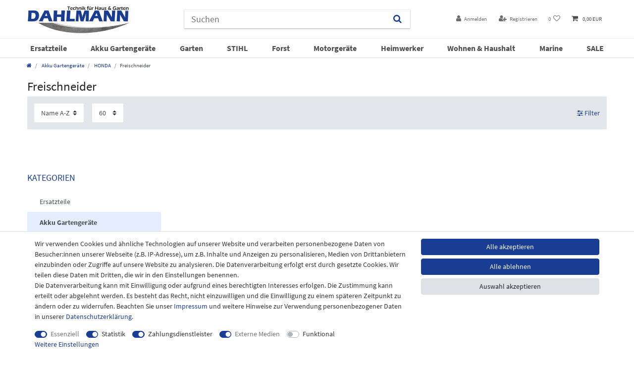

--- FILE ---
content_type: text/html; charset=UTF-8
request_url: https://www.dahlmann-home.de/akku-gartengeraete/honda/freischneider
body_size: 64752
content:






<!DOCTYPE html>

<html lang="de" data-framework="vue" prefix="og: http://ogp.me/ns#" class="icons-loading">

<head>
                        

    <script type="text/javascript">
    (function() {
        var _availableConsents = {"necessary.consent":[true,[],null],"necessary.session":[true,[],null],"necessary.csrf":[true,["XSRF-TOKEN"],null],"necessary.shopbooster_cookie":[true,["plenty_cache"],null],"tracking.googleAnalytics":[false,["\/^_ga\/","_ga","_gid","_gat"],true],"payment.paypal-cookies":[true,["X-PP-SILOVER","X-PP-L7","tsrc","paypalplus_session_v2"],false],"media.reCaptcha":[true,[],false],"convenience.languageDetection":[null,[],null]};
        var _allowedCookies = ["plenty_cache","XSRF-TOKEN","X-PP-SILOVER","X-PP-L7","tsrc","paypalplus_session_v2","plenty-shop-cookie","PluginSetPreview","SID_PLENTY_ADMIN_3641","PreviewCookie"] || [];

        window.ConsentManager = (function() {
            var _consents = (function() {
                var _rawCookie = document.cookie.split(";").filter(function (cookie) {
                    return cookie.trim().indexOf("plenty-shop-cookie=") === 0;
                })[0];

                if (!!_rawCookie) {
                    try {
                        _rawCookie = decodeURIComponent(_rawCookie);
                    } catch (e) {
                        document.cookie = "plenty-shop-cookie= ; expires = Thu, 01 Jan 1970 00:00:00 GMT"
                        return null;
                    }

                    try {
                        return JSON.parse(
                            _rawCookie.trim().substr("plenty-shop-cookie=".length)
                        );
                    } catch (e) {
                        return null;
                    }
                }
                return null;
            })();

            Object.keys(_consents || {}).forEach(function(group) {
                if(typeof _consents[group] === 'object' && _consents[group] !== null)
                {
                    Object.keys(_consents[group] || {}).forEach(function(key) {
                        var groupKey = group + "." + key;
                        if(_consents[group][key] && _availableConsents[groupKey] && _availableConsents[groupKey][1].length) {
                            Array.prototype.push.apply(_allowedCookies, _availableConsents[groupKey][1]);
                        }
                    });
                }
            });

            if(!_consents) {
                Object.keys(_availableConsents || {})
                    .forEach(function(groupKey) {
                        if(_availableConsents[groupKey] && ( _availableConsents[groupKey][0] || _availableConsents[groupKey][2] )) {
                            Array.prototype.push.apply(_allowedCookies, _availableConsents[groupKey][1]);
                        }
                    });
            }

            var _setResponse = function(key, response) {
                _consents = _consents || {};
                if(typeof key === "object" && typeof response === "undefined") {
                    _consents = key;
                    document.dispatchEvent(new CustomEvent("consent-change", {
                        detail: {key: null, value: null, data: key}
                    }));
                    _enableScriptsOnConsent();
                } else {
                    var groupKey = key.split(".")[0];
                    var consentKey = key.split(".")[1];
                    _consents[groupKey] = _consents[groupKey] || {};
                    if(consentKey === "*") {
                        Object.keys(_availableConsents).forEach(function(aKey) {
                            if(aKey.split(".")[0] === groupKey) {
                                _consents[groupKey][aKey.split(".")[1]] = response;
                            }
                        });
                    } else {
                        _consents[groupKey][consentKey] = response;
                    }
                    document.dispatchEvent(new CustomEvent("consent-change", {
                        detail: {key: key, value: response, data: _consents}
                    }));
                    _enableScriptsOnConsent();
                }
                if(!_consents.hasOwnProperty('_id')) {
                    _consents['_id'] = "e5f1277965a204487307b5615671dd87694df91e";
                }

                Object.keys(_availableConsents).forEach(function(key) {
                    if((_availableConsents[key][1] || []).length > 0) {
                        if(_isConsented(key)) {
                            _availableConsents[key][1].forEach(function(cookie) {
                                if(_allowedCookies.indexOf(cookie) < 0) _allowedCookies.push(cookie);
                            });
                        } else {
                            _allowedCookies = _allowedCookies.filter(function(cookie) {
                                return _availableConsents[key][1].indexOf(cookie) < 0;
                            });
                        }
                    }
                });

                document.cookie = "plenty-shop-cookie=" + JSON.stringify(_consents) + "; path=/; secure";
            };
            var _hasResponse = function() {
                return _consents !== null;
            };

            var _expireDate = function() {
                var expireSeconds = 0;
                                const date = new Date();
                date.setSeconds(date.getSeconds() + expireSeconds);
                const offset = date.getTimezoneOffset() / 60;
                date.setHours(date.getHours() - offset)
                return date.toUTCString();
            }
            var _isConsented = function(key) {
                var groupKey = key.split(".")[0];
                var consentKey = key.split(".")[1];

                if (consentKey === "*") {
                    return Object.keys(_availableConsents).some(function (aKey) {
                        var aGroupKey = aKey.split(".")[0];
                        return aGroupKey === groupKey && _isConsented(aKey);
                    });
                } else {
                    if(!_hasResponse()) {
                        return _availableConsents[key][0] || _availableConsents[key][2];
                    }

                    if(_consents.hasOwnProperty(groupKey) && _consents[groupKey].hasOwnProperty(consentKey))
                    {
                        return !!_consents[groupKey][consentKey];
                    }
                    else {
                        if(!!_availableConsents[key])
                        {
                            return _availableConsents[key][0];
                        }

                        console.warn("Cookie has been blocked due to not being registered: " + key);
                        return false;
                    }
                }
            };
            var _getConsents = function() {
                var _result = {};
                Object.keys(_availableConsents).forEach(function(key) {
                    var groupKey = key.split(".")[0];
                    var consentKey = key.split(".")[1];
                    _result[groupKey] = _result[groupKey] || {};
                    if(consentKey !== "*") {
                        _result[groupKey][consentKey] = _isConsented(key);
                    }
                });
                return _result;
            };
            var _isNecessary = function(key) {
                return _availableConsents.hasOwnProperty(key) && _availableConsents[key][0];
            };
            var _enableScriptsOnConsent = function() {
                var elementsToEnable = document.querySelectorAll("script[data-cookie-consent]");
                Array.prototype.slice.call(elementsToEnable).forEach(function(el) {
                    if(el.dataset && el.dataset.cookieConsent && el.type !== "application/javascript") {
                        var newScript = document.createElement("script");
                        if(el.src) {
                            newScript.src = el.src;
                        } else {
                            newScript.textContent = el.textContent;
                        }
                        el.parentNode.replaceChild(newScript, el);
                    }
                });
            };
            window.addEventListener("load", _enableScriptsOnConsent);
            
            return {
                setResponse: _setResponse,
                hasResponse: _hasResponse,
                isConsented: _isConsented,
                getConsents: _getConsents,
                isNecessary: _isNecessary
            };
        })();
    })();
</script>


    
<meta charset="utf-8">
<meta http-equiv="X-UA-Compatible" content="IE=edge">
<meta name="viewport" content="width=device-width, initial-scale=1">
<meta name="generator" content="plentymarkets" />
<meta name="format-detection" content="telephone=no"> 
<link rel="icon" type="image/x-icon" href="/favicon.ico">



            <link rel="canonical" href="https://www.dahlmann-home.de/akku-gartengeraete/honda/freischneider">
    
                        <link rel="alternate" hreflang="x-default" href="https://www.dahlmann-home.de/akku-gartengeraete/honda/freischneider"/>
                    <link rel="alternate" hreflang="de" href="https://www.dahlmann-home.de/akku-gartengeraete/honda/freischneider"/>
            
<style data-font="Custom-Font">
    
        
    @font-face {
        font-family: "Custom-Font";
        src: url("https://cdn02.plentymarkets.com/8kvj79l4c9u9/frontend/Ceres/Fonts/SourceSansPro-Regular.ttf");
        font-display: optional;
    }
            
    @font-face {
        font-family: "Custom-Font";
        src: url("https://cdn02.plentymarkets.com/8kvj79l4c9u9/frontend/Ceres/Fonts/SourceSansPro-Bold.ttf");
        font-display: optional;
        font-weight: bold;
    }
            
        .icons-loading .fa { visibility: hidden !important; }
</style>

<link rel="preload" href="https://cdn02.plentymarkets.com/8kvj79l4c9u9/plugin/16/ceres/css/ceres-icons.css" as="style" onload="this.onload=null;this.rel='stylesheet';">
<noscript><link rel="stylesheet" href="https://cdn02.plentymarkets.com/8kvj79l4c9u9/plugin/16/ceres/css/ceres-icons.css"></noscript>


<link rel="preload" as="style" href="https://cdn02.plentymarkets.com/8kvj79l4c9u9/plugin/16/ceres/css/ceres-base.css?v=9c98a988c3b97b758864c827312e179285c5066d">
    <link rel="stylesheet" href="https://cdn02.plentymarkets.com/8kvj79l4c9u9/plugin/16/ceres/css/ceres-base.css?v=9c98a988c3b97b758864c827312e179285c5066d">


<script type="application/javascript">
    /*! loadCSS. [c]2017 Filament Group, Inc. MIT License */
    /* This file is meant as a standalone workflow for
    - testing support for link[rel=preload]
    - enabling async CSS loading in browsers that do not support rel=preload
    - applying rel preload css once loaded, whether supported or not.
    */
    (function( w ){
        "use strict";
        // rel=preload support test
        if( !w.loadCSS ){
            w.loadCSS = function(){};
        }
        // define on the loadCSS obj
        var rp = loadCSS.relpreload = {};
        // rel=preload feature support test
        // runs once and returns a function for compat purposes
        rp.support = (function(){
            var ret;
            try {
                ret = w.document.createElement( "link" ).relList.supports( "preload" );
            } catch (e) {
                ret = false;
            }
            return function(){
                return ret;
            };
        })();

        // if preload isn't supported, get an asynchronous load by using a non-matching media attribute
        // then change that media back to its intended value on load
        rp.bindMediaToggle = function( link ){
            // remember existing media attr for ultimate state, or default to 'all'
            var finalMedia = link.media || "all";

            function enableStylesheet(){
                // unbind listeners
                if( link.addEventListener ){
                    link.removeEventListener( "load", enableStylesheet );
                } else if( link.attachEvent ){
                    link.detachEvent( "onload", enableStylesheet );
                }
                link.setAttribute( "onload", null );
                link.media = finalMedia;
            }

            // bind load handlers to enable media
            if( link.addEventListener ){
                link.addEventListener( "load", enableStylesheet );
            } else if( link.attachEvent ){
                link.attachEvent( "onload", enableStylesheet );
            }

            // Set rel and non-applicable media type to start an async request
            // note: timeout allows this to happen async to let rendering continue in IE
            setTimeout(function(){
                link.rel = "stylesheet";
                link.media = "only x";
            });
            // also enable media after 3 seconds,
            // which will catch very old browsers (android 2.x, old firefox) that don't support onload on link
            setTimeout( enableStylesheet, 3000 );
        };

        // loop through link elements in DOM
        rp.poly = function(){
            // double check this to prevent external calls from running
            if( rp.support() ){
                return;
            }
            var links = w.document.getElementsByTagName( "link" );
            for( var i = 0; i < links.length; i++ ){
                var link = links[ i ];
                // qualify links to those with rel=preload and as=style attrs
                if( link.rel === "preload" && link.getAttribute( "as" ) === "style" && !link.getAttribute( "data-loadcss" ) ){
                    // prevent rerunning on link
                    link.setAttribute( "data-loadcss", true );
                    // bind listeners to toggle media back
                    rp.bindMediaToggle( link );
                }
            }
        };

        // if unsupported, run the polyfill
        if( !rp.support() ){
            // run once at least
            rp.poly();

            // rerun poly on an interval until onload
            var run = w.setInterval( rp.poly, 500 );
            if( w.addEventListener ){
                w.addEventListener( "load", function(){
                    rp.poly();
                    w.clearInterval( run );
                } );
            } else if( w.attachEvent ){
                w.attachEvent( "onload", function(){
                    rp.poly();
                    w.clearInterval( run );
                } );
            }
        }


        // commonjs
        if( typeof exports !== "undefined" ){
            exports.loadCSS = loadCSS;
        }
        else {
            w.loadCSS = loadCSS;
        }
    }( typeof global !== "undefined" ? global : this ) );

    (function() {
        var checkIconFont = function() {
            if(!document.fonts || document.fonts.check("1em FontAwesome")) {
                document.documentElement.classList.remove('icons-loading');
            }
        };

        if(document.fonts) {
            document.fonts.addEventListener("loadingdone", checkIconFont);
            window.addEventListener("load", checkIconFont);
        }
        checkIconFont();
    })();
</script>

                    

<!-- Extend the existing style with a template -->
                                <style>
        /* nav.navbar.megamenu #mainNavbarCollapsable ul.mainmenu>li>ul.collapse>li ul.nav-dropdown-inner .level3 {
  display: none;
  transition-duration: 1s!important;  
}
nav.navbar.megamenu #mainNavbarCollapsable ul.mainmenu>li>ul.collapse>li ul.nav-dropdown-inner:hover .level3 {
  display: block;
  transition-duration: 1s!important;
}
*/

nav.navbar.megamenu #mainNavbarCollapsable ul.mainmenu>li>ul.collapse>li ul.nav-dropdown-inner .level3 {
    display: none;
}
    </style>

                    <script type="text/plain" data-cookie-consent="tracking.googleAnalytics" async src="https://www.googletagmanager.com/gtag/js?id=G-WKP0NJR6EE"></script>
<script type="text/plain" data-cookie-consent="tracking.googleAnalytics">
    window.dataLayer = window.dataLayer || [];
    function gtag(){dataLayer.push(arguments);}

    gtag('consent', 'default', {
      'ad_storage': 'granted',
      'ad_user_data': 'granted',
      'ad_personalization': 'granted',
      'analytics_storage': 'granted'
    });

    gtag('js', new Date());

    gtag('config', 'G-WKP0NJR6EE');

                gtag('set', 'anonymizeIp', true);
    </script>

            



        
    
    
              

    
    
    
    
    

                    

    
<meta name="robots" content="ALL">
<meta property="og:title" content="Freischneider | Dahlmann"/>
<meta property="og:type" content="article"/>
<meta property="og:url" content="https://www.dahlmann-home.de/akku-gartengeraete/honda/freischneider"/>
<meta property="og:image" content="https://cdn02.plentymarkets.com/8kvj79l4c9u9/plugin/16/ceres/images/ceres-logo.svg"/>
<meta property="thumbnail" content="https://cdn02.plentymarkets.com/8kvj79l4c9u9/plugin/16/ceres/images/ceres-logo.svg"/>

<script type="application/ld+json">
{
    "@context": "http://schema.org",
    "@type": "WebSite",
    "url": "https://www.dahlmann-home.de/akku-gartengeraete/honda/freischneider"
    }
</script>

<title>Freischneider | Dahlmann</title>
    
                <style>body {
    background-color: #ffffff;
}

.top-bar {
    color: #2b498d;
    background-color: #ffffff;
    position: relative!important;
    top: 0!important;
}

.navbar {
    position: relative!important;
    top: 0!important;
}

.brand-wrapper {
    padding: 0 15px;
}

.brand-wrapper.flex-fill {
    flex: 0 1 auto!important;
}

.always-visible-search.flex-grow-1 {
    flex-grow: 0!important;
}

.top-bar .controls-list>li a:not(.btn) {
    padding: 0.5rem .8rem;
    display: inline-block;
    color: #6d6d6d;
}

.top-bar .controls-list>li a:not(.btn):hover {
    background-color: #ffffff;
    color: #2b498d;
}

.cookie-bar__wrapper {
    padding: .8rem;
    text-align: center;
    background-color: #183d91;
    max-width: none;
}

.cookie-bar__btn {
    background-color: #ffffff;
    color: #666563;
}

.cookie-bar__btn:hover {
    background-color: white;
    color: #183d91;
}

.top-bar .controls-list .control-basket .toggle-basket-preview {
    background-color: #ffffff;
    color: #4c4c4c;
}

.top-bar .controls-list .control-basket .toggle-basket-preview:hover {
    background-color: #ffffff;
}

.cmp-product-thumb {
    padding: 0;
    margin-bottom: 30px;
    box-shadow: 0 0 7px #b7b7b7;
    border-radius: 5px;
}

.widget.widget-image-box.widget-primary .widget-caption {
    color: #1b3779;
    background-color: rgba(255, 255, 255, 0.8);
    border-radius: 6px;
    box-shadow: 0 0 6px #333333;
}

.widget.widget-image-box.widget-primary a[href].widget-inner:hover .widget-caption {
    color: #183d91;
    background-color: rgba(255, 255, 255, 0.9);
}

.fa-angle-double-right:before {
    content: "";
}

.widget-caption.widget-image-box-caption.inline-caption h2:after {
    font-size: 0.7em;
    content: "➜";
}

.always-visible-search>.container-max>.position-relative>.position-relative {
    -webkit-box-shadow: 0 2px 2px 0 rgb(0 0 0 / 16%), 0 0 0 1px rgb(0 0 0 / 8%);
    box-shadow: 0 2px 2px 0 rgb(0 0 0 / 16%), 0 0 0 1px rgb(0 0 0 / 8%);
}

.top-bar .always-visible-search>.container-max>.position-relative>.position-relative .search-submit {
    background-color: #ffffff;
}

@media (min-width: 992px) {
    .no-touch .main-navbar-collapsable ul.mainmenu>li:hover,
    .touch .main-navbar-collapsable ul.mainmenu>li.hover {
        background-color: #ffffff;
        color: #0b2561;
        -webkit-transition: all .3s ease;
        transition: all .3s ease;
    }
    .search-input {
        min-width: 405px;
        max-width: 100%;
    }
}

.widget-primary .bg-appearance {
    background-color: #f7f7f9;
    color: #1b3779;
    text-align: center;
}

.cmp-product-thumb .thumb-title {
    font-size: 1em;
    font-weight: 400;
    line-height: 1.2em;
}

.cmp-product-thumb .price {
    color: #183d91;
    line-height: 1.1;
    font-weight: 700;
    font-size: 1rem;
    min-height: 18px;
}

.widget-primary .bg-appearance a {
    color: #183d91;
}

.cmp-product-thumb .add-to-basket-lg-container {
    border-color: transparent #ababab transparent transparent;
}

.cmp-product-thumb .add-to-basket-lg-container>i {
    color: white;
}

.cmp-product-thumb .vat.small.text-muted {
    display: none;
}

.navbar-brand img {
    max-height: 4.5rem;
}

.cmp-product-thumb .crossprice {
    color: #b10c0c;
}

.top-bar .search-shown .always-visible-search {
    margin-right: 3%;
    max-width: 450px;
}

.no-touch .main-navbar-collapsable ul.mainmenu>li:hover,
.touch .main-navbar-collapsable ul.mainmenu>li.hover {
    background-color: #ffffff;
    color: #183d91;
}

.footer-logo {
    max-width: 100%;
    max-height: 2em;
}

.footer .widget .widget-inner .widget {
    box-shadow: none;
}

.footer {
    max-width: none;
    background-color: #183d91;
    color: white;
}

.footer .row {
    max-width: 1200px;
    margin: 0px auto;
}

.widget-legal-information a {
    color: white!important;
}

.footer {
    padding-top: 2em;
}

.footer-liste a {
    color: white;
    text-align: center;
    font-size: 0.9em;
}

.footer .widget-inner .bg-appearance {
    margin-bottom: 1em;
}

.bg-info {
    background-color: #183d91 !important;
}

.navbar {
    padding: 0;
    background-color: #ffffff;
    border-bottom: 1px solid #dcdbd8;
}

.footer {
    padding-top: 1em;
}

.widget-image-carousel.widget-primary .widget-caption h2,
.widget-image-carousel.widget-primary .widget-caption .h2 {
    color: #183d91;
    font-size: 2em;
    background-color: rgba(255, 255, 255, 0.8);
    border-radius: 5px;
}

.widget-image-carousel.widget-proportional {
    box-shadow: 0 0 11px #8e8e8e;
}

.widget-image-carousel.widget-primary .carousel-control .fa {
    color: #183d91;
    background-color: white;
    padding: 5px 3px;
    border-radius: 7px;
}

.widget-image-carousel.widget-primary:hover .widget-caption h2,
.widget-image-carousel.widget-primary:hover .widget-caption .h2 {
    color: #183d91;
    background-color: rgba(255, 255, 255, 0.9);
}

.autocomplete-suggestions {
    overflow-y: hidden;
}

@media (min-width: 992px) {
    .main-navbar-collapsable ul.mainmenu>li {
        font-weight: bold;
        text-transform: uppercase;
    }
}

.body,
.main,
.widget-item-list-caption h2,
.widget-primary .bg-appearance,
.widget-secondary .bg-appearance,
.page-content,
body>#vue-app,
body>#vue-error {
    background-color: white!important;
}

.top-bar .search-shown .always-visible-search .search-box-shadow-frame .search-submit {
    background-color: #ffffff;
}

.footer-liste a {
    color: white;
    text-align: center;
    font-size: 0.9em;
}

.footer .widget-inner .bg-appearance {
    margin-bottom: 2em;
    margin-top: 2em;
}

.widget-secondary .bg-appearance {
    background-color: #f7f7f9;
    color: #d00e0e;
    font-size: 26px;
    font-weight: bold;
    text-align: center;
}

.widget-secondary .bg-appearance a {
    color: #183e91;
    font-size: 0.7em;
}

.widget-secondary .bg-appearance a:after {
    content: ">>";
    color: #183e91;
    font-size: 0.7em;
}

.widget-primary .bg-appearance a {
    color: #183e91;
    font-size: 1.3em;
    font-weight: bold;
}

.widget-primary .bg-appearance a:after {
    content: ">>";
    color: #183e91;
    font-size: 0.7em;
    font-weight: bold;
}

.widget-item-list-caption h2 {
    font-size: 1.75rem;
    padding-top: .6rem;
    padding-bottom: .4rem;
    font-weight: bold;
}

.footer .footer-liste .h3 {
    margin-bottom: 0.9em!important;
}

@media (min-width: 992px) .main-navbar-collapsable ul.mainmenu>li {
    font-weight: bold;
    text-transform: uppercase;
    padding-top: 2%;
}

.btn:not(:disabled):not(.disabled) {
    cursor: pointer;
    border-radius: 4px;
}

.merkmalcontainer {
    background-color: #e5eeff;
    padding: 3px 5px;
    border-radius: 4px;
    font-size: 1.05rem;
    margin-bottom: 10px;
    margin-bottom: 0.5em !important;
    border: 1px solid rgba(24, 61, 146, 0.67);
    font-weight: normal !important;
    max-width: auto;
}

.single .nav-tabs .nav-item {
    float: left;
    background-color: #ffffff;
    color: black;
}

.single .nav-tabs .nav-item .nav-link.active,
.single .nav-tabs .nav-item .nav-link:hover {
    border: 1px solid #dddddd;
    color: #363636;
    background: #e5eeff;
    font-weight: bold;
}

.single .nav-tabs .nav-item .nav-link {
    border: 1px solid #dddddd;
}

.merkmal-table th {
    background-color: #e5eeff;
    border: 1px solid #dddddd;
    text-align: left;
    padding: 8px;
}

.merkmal-table td {
    border: 1px solid #dddddd;
    text-align: left;
    padding: 5px !important;
}

.merkmal-table {
    border-collapse: collapse;
    width: 100%;
    margin-top: 1.3em;
}

.badge-bundle {
    display: none !important;
}

.breadcrumbs {
    background: #ffffff;
}

.breadcrumb {
    background-color: #fff;
}

@media (min-width: 992px) {
    .main-navbar-collapsable ul.mainmenu>li>a {
        padding: 0.5rem 0.4rem;
        width: 100%;
    }
}

.mainmenu .ddown a:after {
    display: none;
}

.main-navbar-collapsable ul.mainmenu>li>ul {
    background: #ffffff;
}

.level1,
.ddown {
    color: #474747;
    font-weight: normal;
}

nav.navbar:not(.megamenu) .nav-dropdown-inner li:hover {
    background: white;
    color: black;
    text-decoration: underline;
    transition-duration: 0.4s;
}

.no-touch .main-navbar-collapsable ul.mainmenu>li:hover>ul,
.touch .main-navbar-collapsable ul.mainmenu>li.hover>ul {
    border-radius: 0px 0px 4px 4px;
    box-shadow: 0px 3px 3px #575757;
}

.no-touch .main-navbar-collapsable ul.mainmenu>li>ul>li:hover,
.touch .main-navbar-collapsable ul.mainmenu>li>ul>li.hover {
    background: #ffffff;
    color: #474747;
    text-decoration: none;
}

.main-navbar-collapsable ul.mainmenu {
    float: none;
    justify-content: space-between;
}

.navbar {
    font-family: Custom-Font, Helvetica, Arial, sans-serif;
    border-bottom: 1px solid #efefef;
    border-top: 1px solid #efefef;
}

.main-navbar-collapsable .mainmenu>li:hover>a,
.main-navbar-collapsable .mainmenu>li.hover>a {
    color: #183d92;
}

.main-navbar-collapsable .mainmenu>li>a {
    color: #4D4F4D;
}

.megamenu .level1 a {
    color: #4D4F4D!important;
}

.mainmenu:last-child,
.mainmenu:last-child:hover,
.mainmenu:last-child.hover {
    color: #d13636 !important;
}

.main-navbar-collapsable ul.mainmenu>li:last-child:hover {
    background-color: #ffffff;
    color: #d13636!important;
}

.sidebar-categories .category-title {
    background: #ffffff;
    padding: 0rem 0rem 1rem 0rem;
    text-transform: uppercase;
    color: #183d92;
    font-size: 1.3em;
}

.sidebar-categories ul li.active>a {
    background: #e5eeff;
}

.main-navbar-collapsable ul.mainmenu>li {
    font-weight: normal;
    text-transform: none;
    font-size: 1.15em;
}

.widget.widget-image-carousel.widget-primary.widget-proportional {
    margin-top: 1em !important;
}

.sidebar-categories ul li.active>a {
    background: #e5eeff;
    font-weight: bold;
}

.mobile-navigation {
    background: #ffffff;
    color: #fff;
}

.single .nav-tabs {
    display: flex;
}

.nav-link {
    display: block;
    padding: 1.2rem 0.6rem;
}

nav.navbar.megamenu .main-navbar-collapsable ul.mainmenu>li>ul.collapse>li ul.nav-dropdown-inner .level1>a {
    color: #3f4041;
    font-weight: normal;
}

.level1 a {
    font-weight: bold !important;
}

.level2 {
    font-weight: bold;
    font-size: 0.95em;
    color: #212121;
}

nav.navbar.megamenu .main-navbar-collapsable ul.mainmenu>li>ul.collapse>li ul.nav-dropdown-inner>li>a {
    color: #333;
    padding: 0;
}

.level2 {
    font-weight: normal;
}

nav.navbar.megamenu .main-navbar-collapsable ul.mainmenu>li {
    font-weight: bold;
}

.widget-image-box-caption {
    font-size: 1.9em;
}

.mainmenu li:nth-child(4) {
    color: #e76901;
}

.parallax-img-container .parallax-img-container-inner[style^='background-image'] {
    height: 215px;
    max-width: 1200px;
    margin-left: auto;
    margin-right: auto;
}

.parallax-img-container .parallax-img-container-inner[style^='background-image'] {
    background-size: contain;
    background-attachment: scroll;
    background-repeat: no-repeat;
    background-position: top center;
}

@media (max-width: 1050px) {
    .parallax-img-container-inner {
        background-image: none !important;
    }
    .parallax-text-container {}
    .parallax-img-container .parallax-img-container-inner[style^='background-image'] {
        height: 50px;
        max-width: auto;
        margin-left: auto;
        margin-right: auto;
    }
    .parallax-img-container .parallax-img-container-inner[style^='background-image'] .parallax-text-container {
        max-width: none;
        font-size: 0.4em;
        color: #434343 !important;
    }
    .parallax-img-container .parallax-img-container-inner[style^='background-image'] .parallax-text-container h1 {
        color: #505050;
        text-align: center;
        font-size: 300%;
        text-shadow: none;
        bottom: 0;
        width: 100%;
        margin-bottom: .5rem;
        letter-spacing: 1px;
    }
}

.nav-dropdown-inner {
    display: inline-block;
}

.cookie-bar {
    color: #333;
}

.availability_2 {
    background-color: #f5b800;
    color: #fff;
    font-size: 0.9em;
}

.availability_1,
.availability_3,
.availability_4,
.availability_5 {
    font-size: 0.9em;
}

.footer-logo-dhl {
    max-width: 170px;
    max-width: 90%;
}

.single .widget .widget-inner .widget {
    box-shadow: none;
    border-radius: 0;
}

.single .widget-item-list-caption {
    padding-left: 0;
}

.single .widget-item-list-caption h2 {
    color: #212529;
    text-align: left;
    font-weight: 500;
}

.single .producertag img {
    max-width: 150px;
}

.footer .footer-liste .h3 {
    color: #fff;
}

.footer .footer-liste {
    color: #fff;
}

.footer .footer-vat-txt {
    color: #fff!important;
}

.page-checkout .biozid-confirmation .flex {
    display: flex;
    align-items: center;
}

.page-checkout .biozid-confirmation .flex label {
    margin-bottom: 0;
}

.page-checkout .biozid-confirmation .flex .custom-checkbox {
    margin-right: 1rem;
    padding: .5rem;
}</style>
                <!-- Google Tag Manager -->
<script2>(function(w,d,s,l,i){w[l]=w[l]||[];w[l].push({'gtm.start':
new Date().getTime(),event:'gtm.js'});var f=d.getElementsByTagName(s)[0],
j=d.createElement(s),dl=l!='dataLayer'?'&l='+l:'';j.async=true;j.src=
'https://www.googletagmanager.com/gtm.js?id='+i+dl;f.parentNode.insertBefore(j,f);
})(window,document,'script','dataLayer','GTM-KW7MF67D');</script2>
<!-- End Google Tag Manager -->
    <script></script>
                <meta name="google-site-verification" content="lHC2WZdZwvaMZC2GPWwDqTY9dh2j-Gx7ipiNTvsu5yU" />
<meta name="google-site-verification" content="K-HOiAxjey9U18sqVBFzsDhDfjQffibsnWtBzU77pSI" />
            <style>
    #paypal_loading_screen {
        display: none;
        position: fixed;
        z-index: 2147483640;
        top: 0;
        left: 0;
        width: 100%;
        height: 100%;
        overflow: hidden;

        transform: translate3d(0, 0, 0);

        background-color: black;
        background-color: rgba(0, 0, 0, 0.8);
        background: radial-gradient(ellipse closest-corner, rgba(0,0,0,0.6) 1%, rgba(0,0,0,0.8) 100%);

        color: #fff;
    }

    #paypal_loading_screen .paypal-checkout-modal {
        font-family: "HelveticaNeue", "HelveticaNeue-Light", "Helvetica Neue Light", helvetica, arial, sans-serif;
        font-size: 14px;
        text-align: center;

        box-sizing: border-box;
        max-width: 350px;
        top: 50%;
        left: 50%;
        position: absolute;
        transform: translateX(-50%) translateY(-50%);
        cursor: pointer;
        text-align: center;
    }

    #paypal_loading_screen.paypal-overlay-loading .paypal-checkout-message, #paypal_loading_screen.paypal-overlay-loading .paypal-checkout-continue {
        display: none;
    }

    .paypal-checkout-loader {
        display: none;
    }

    #paypal_loading_screen.paypal-overlay-loading .paypal-checkout-loader {
        display: block;
    }

    #paypal_loading_screen .paypal-checkout-modal .paypal-checkout-logo {
        cursor: pointer;
        margin-bottom: 30px;
        display: inline-block;
    }

    #paypal_loading_screen .paypal-checkout-modal .paypal-checkout-logo img {
        height: 36px;
    }

    #paypal_loading_screen .paypal-checkout-modal .paypal-checkout-logo img.paypal-checkout-logo-pp {
        margin-right: 10px;
    }

    #paypal_loading_screen .paypal-checkout-modal .paypal-checkout-message {
        font-size: 15px;
        line-height: 1.5;
        padding: 10px 0;
    }

    #paypal_loading_screen.paypal-overlay-context-iframe .paypal-checkout-message, #paypal_loading_screen.paypal-overlay-context-iframe .paypal-checkout-continue {
        display: none;
    }

    .paypal-spinner {
        height: 30px;
        width: 30px;
        display: inline-block;
        box-sizing: content-box;
        opacity: 1;
        filter: alpha(opacity=100);
        animation: rotation .7s infinite linear;
        border-left: 8px solid rgba(0, 0, 0, .2);
        border-right: 8px solid rgba(0, 0, 0, .2);
        border-bottom: 8px solid rgba(0, 0, 0, .2);
        border-top: 8px solid #fff;
        border-radius: 100%
    }

    .paypalSmartButtons div {
        margin-left: 10px;
        margin-right: 10px;
    }
</style>            <link rel="stylesheet" href="https://cdn02.plentymarkets.com/8kvj79l4c9u9/plugin/16/wwbiozidprodukte/css/app.css">
<link rel="stylesheet" href="https://cdn02.plentymarkets.com/8kvj79l4c9u9/plugin/16/wwbiozidprodukte/css/app-scss.css">

    
        </head>

<body class="page-category-item page-category category-670 ">

                    

<script>
    if('ontouchstart' in document.documentElement)
    {
        document.body.classList.add("touch");
    }
    else
    {
        document.body.classList.add("no-touch");
    }
</script>

<div id="vue-app" data-server-rendered="true" class="app"><div template="#vue-notifications" class="notification-wrapper"></div> <header id="page-header" class="sticky-top"><div class="container-max"><div class="row flex-row-reverse position-relative"><div id="page-header-parent" data-header-offset class="col-12 header-container"><div class="top-bar header-fw"><div class="container-max px-0 pr-lg-3"><div class="row mx-0 flex-row-reverse position-relative"><div class="top-bar-items search-permanent d-flex flex-grow-1 flex-column-reverse flex-md-row"><div class="always-visible-search flex-grow-1"><div class="container-max"><div class="position-relative"><div class="d-flex flex-grow-1 position-relative my-2"><input type="search" placeholder="Suchen" aria-label="Suchbegriff" value="" class="search-input flex-grow-1 px-3 py-2"> <button type="submit" aria-label="Suchen" class="search-submit px-3"><i aria-hidden="true" class="fa fa-fw fa-search"></i></button></div> <!----></div></div></div> <div class="controls"><ul id="controlsList" class="controls-list mb-0 d-flex list-inline pl-2 pl-sm-1 pl-md-0"><li class="list-inline-item control-user"><!----></li> <li class="list-inline-item control-wish-list"><a href="/wish-list" rel="nofollow" aria-label="Wunschliste" class="nav-link"><span class="badge-right mr-1 d-none d-sm-inline">0</span> <i aria-hidden="true" class="fa fa-heart-o"></i></a></li> <li class="list-inline-item control-basket position-relative"><a href="#" class="toggle-basket-preview nav-link"><i aria-hidden="true" class="fa fa-shopping-cart"></i> <span class="badge p-0 ml-2">0,00 EUR</span></a> <!----></li></ul></div></div></div></div> <div class="container-max px-0 px-lg-3"><div class="row mx-0 flex-row-reverse"></div></div></div> <nav class="navbar header-fw p-0 border-bottom megamenu"><div class="container-max d-block"><div class="row mx-0 position-relative d-flex"><div class="brand-wrapper px-lg-3 d-flex flex-fill"><a href="/" class="navbar-brand py-2"><picture data-alt="Dahlmann"><source srcset="https://cdn02.plentymarkets.com/8kvj79l4c9u9/frontend/Ceres/dahlmannlogo360__1_.png"> <img src="https://cdn02.plentymarkets.com/8kvj79l4c9u9/frontend/Ceres/dahlmannlogo360__1_.png" alt="Dahlmann" class="img-fluid"></picture></a> <button id="mobile-navigation-toggler" type="button" class="navbar-toggler d-lg-none p-3">
                    ☰
                </button></div> <div class="main-navbar-collapsable d-none d-lg-block"><ul class="mainmenu p-0 m-0 d-flex"><li class="ddown"><a href="/ersatzteile" itemprop="name">
                        Ersatzteile
                    </a> <ul data-level="1" class="collapse nav-dropdown-0"><li><ul class="collapse-inner"><li class="level1"><a href="/ersatzteile/saegeketten-fuehrungsschienen" itemprop="name">Sägeketten &amp; Führungsschienen</a></li> <li class="level2"><a href="/ersatzteile/saegeketten-fuehrungsschienen/fuer-bosch-elektrosaegen" itemprop="name">BOSCH</a></li> <li class="level2"><a href="/ersatzteile/saegeketten-fuehrungsschienen/dahlmann" itemprop="name">DAHLMANN</a></li> <li class="level2"><a href="/ersatzteile/saegeketten-fuehrungsschienen/dolmar" itemprop="name">DOLMAR</a></li> <li class="level2"><a href="/ersatzteile/saegeketten-fuehrungsschienen/gardena" itemprop="name">GARDENA</a></li> <li class="level2"><a href="/ersatzteile/saegeketten-fuehrungsschienen/guede" itemprop="name">GÜDE</a></li> <li class="level2"><a href="/ersatzteile/saegeketten-fuehrungsschienen/husqvarna" itemprop="name">HUSQVARNA</a></li> <li class="level2"><a href="/ersatzteile/saegeketten-fuehrungsschienen/makita" itemprop="name">MAKITA</a></li> <li class="level2"><a href="/ersatzteile/saegeketten-fuehrungsschienen/mc-culloch" itemprop="name">Mc CULLOCH</a></li> <li class="level2"><a href="/ersatzteile/saegeketten-fuehrungsschienen/solo" itemprop="name">SOLO</a></li> <li class="level2"><a href="/ersatzteile/saegeketten-fuehrungsschienen/stihl" itemprop="name">STIHL</a></li> <li class="level2 bt-more"><a href="/ersatzteile/saegeketten-fuehrungsschienen">Mehr...</a></li></ul></li> <li><ul class="collapse-inner"><li class="level1"><a href="/ersatzteile/elektrosaegen" itemprop="name">Elektrosägen</a></li> <li class="level2"><a href="/ersatzteile/elektrosaegen/oregon" itemprop="name">OREGON</a></li> <li class="level2"><a href="/ersatzteile/elektrosaegen/dolmar" itemprop="name">DOLMAR</a></li> <li class="level2"><a href="/ersatzteile/elektrosaegen/husqvarna" itemprop="name">HUSQVARNA</a></li> <li class="level2"><a href="/ersatzteile/elektrosaegen/makita" itemprop="name">MAKITA</a></li> <li class="level2"><a href="/ersatzteile/elektrosaegen/stihl" itemprop="name">STIHL</a></li></ul></li> <li><ul class="collapse-inner"><li class="level1"><a href="/ersatzteile/motorsaegen" itemprop="name">Motorsägen</a></li> <li class="level2"><a href="/ersatzteile/motorsaegen/dahlmann" itemprop="name">DAHLMANN</a></li> <li class="level2"><a href="/ersatzteile/motorsaegen/dolmar" itemprop="name">DOLMAR</a></li> <li class="level2"><a href="/ersatzteile/motorsaegen/efco" itemprop="name">EFCO</a></li> <li class="level2"><a href="/ersatzteile/motorsaegen/guede" itemprop="name">GÜDE</a></li> <li class="level2"><a href="/ersatzteile/motorsaegen/husqvarna" itemprop="name">HUSQVARNA</a></li> <li class="level2"><a href="/ersatzteile/motorsaegen/makita" itemprop="name">MAKITA</a></li> <li class="level2"><a href="/ersatzteile/motorsaegen/mc-culloch" itemprop="name">Mc CULLOCH</a></li> <li class="level2"><a href="/ersatzteile/motorsaegen/stihl" itemprop="name">STIHL</a></li> <li class="level2"><a href="/ersatzteile/motorsaegen/sonstige" itemprop="name">Sonstige</a></li> <li class="level2"><a href="/ersatzteile/motorsaegen/zuendkerzen" itemprop="name">Zündkerzen</a></li> <li class="level2 bt-more"><a href="/ersatzteile/motorsaegen">Mehr...</a></li></ul></li> <li><ul class="collapse-inner"><li class="level1"><a href="/ersatzteile/rasenmaeher" itemprop="name">Rasenmäher</a></li> <li class="level2"><a href="/ersatzteile/rasenmaeher/castel-garden" itemprop="name">CASTEL GARDEN</a></li> <li class="level2"><a href="/ersatzteile/rasenmaeher/husqvarna-motoren" itemprop="name">HUSQVARNA Motoren</a></li> <li class="level2"><a href="/ersatzteile/rasenmaeher/stihl" itemprop="name">STIHL</a></li> <li class="level2"><a href="/ersatzteile/rasenmaeher/briggs-stratton" itemprop="name">BRIGGS &amp; STRATTON</a></li> <li class="level2"><a href="/ersatzteile/rasenmaeher/dolmar" itemprop="name">DOLMAR</a></li> <li class="level2"><a href="/ersatzteile/rasenmaeher/florabest" itemprop="name">FLORABEST</a></li> <li class="level2"><a href="/ersatzteile/rasenmaeher/flymo" itemprop="name">FLYMO</a></li> <li class="level2"><a href="/ersatzteile/rasenmaeher/honda" itemprop="name">HONDA</a></li> <li class="level2"><a href="/ersatzteile/rasenmaeher/honda-motoren" itemprop="name">HONDA Motoren</a></li> <li class="level2"><a href="/ersatzteile/rasenmaeher/husqvarna" itemprop="name">HUSQVARNA</a></li> <li class="level2 bt-more"><a href="/ersatzteile/rasenmaeher">Mehr...</a></li></ul></li> <li><ul class="collapse-inner"><li class="level1"><a href="/ersatzteile/rasentraktoren" itemprop="name">Rasentraktoren</a></li> <li class="level2"><a href="/ersatzteile/rasentraktoren/stihl" itemprop="name">STIHL</a></li> <li class="level2"><a href="/ersatzteile/rasentraktoren/stihl-motoren" itemprop="name">STIHL Motoren</a></li> <li class="level2"><a href="/ersatzteile/rasentraktoren/briggs-stratton" itemprop="name">BRIGGS &amp; STRATTON</a></li> <li class="level2"><a href="/ersatzteile/rasentraktoren/castel-garden" itemprop="name">CASTEL GARDEN</a></li> <li class="level2"><a href="/ersatzteile/rasentraktoren/dolmar" itemprop="name">DOLMAR</a></li> <li class="level2"><a href="/ersatzteile/rasentraktoren/honda" itemprop="name">HONDA</a></li> <li class="level2"><a href="/ersatzteile/rasentraktoren/honda-motoren" itemprop="name">HONDA Motoren</a></li> <li class="level2"><a href="/ersatzteile/rasentraktoren/husqvarna" itemprop="name">HUSQVARNA</a></li> <li class="level2"><a href="/ersatzteile/rasentraktoren/husqvarna-rider" itemprop="name">HUSQVARNA Rider</a></li> <li class="level2"><a href="/ersatzteile/rasentraktoren/husqvarna-motoren" itemprop="name">HUSQVARNA Motoren</a></li> <li class="level2 bt-more"><a href="/ersatzteile/rasentraktoren">Mehr...</a></li></ul></li> <li><ul class="collapse-inner"><li class="level1"><a href="/ersatzteile/motorsensen" itemprop="name">Motorsensen</a></li> <li class="level2"><a href="/ersatzteile/motorsensen/efco" itemprop="name">EFCO</a></li> <li class="level2"><a href="/ersatzteile/motorsensen/dolmar" itemprop="name">DOLMAR</a></li> <li class="level2"><a href="/ersatzteile/motorsensen/honda" itemprop="name">HONDA</a></li> <li class="level2"><a href="/ersatzteile/motorsensen/husqvarna" itemprop="name">HUSQVARNA</a></li> <li class="level2"><a href="/ersatzteile/motorsensen/makita" itemprop="name">MAKITA</a></li> <li class="level2"><a href="/ersatzteile/motorsensen/stihl" itemprop="name">STIHL</a></li> <li class="level2"><a href="/ersatzteile/motorsensen/maehfaden-1-6-1-7-mm" itemprop="name">Mähfaden 1,5-1,6-1,7 mm</a></li> <li class="level2"><a href="/ersatzteile/motorsensen/maehfaden-2-0-mm" itemprop="name">Mähfaden 2,0 mm</a></li> <li class="level2"><a href="/ersatzteile/motorsensen/maehfaden-2-4-mm" itemprop="name">Mähfaden 2,4 mm</a></li> <li class="level2"><a href="/ersatzteile/motorsensen/maehfaden-2-7-mm" itemprop="name">Mähfaden 2,7 mm</a></li> <li class="level2 bt-more"><a href="/ersatzteile/motorsensen">Mehr...</a></li></ul></li> <li><ul class="collapse-inner"><li class="level1"><a href="/ersatzteile/motorgeraete" itemprop="name">Motorgeräte</a></li> <li class="level2"><a href="/ersatzteile/motorgeraete/stihl" itemprop="name">STIHL</a></li></ul></li> <li><ul class="collapse-inner"><li class="level1"><a href="/ersatzteile/laubsauger" itemprop="name">Laubsauger</a></li> <li class="level2"><a href="/ersatzteile/laubsauger/husqvarna" itemprop="name">HUSQVARNA</a></li> <li class="level2"><a href="/ersatzteile/laubsauger/stihl" itemprop="name">STIHL</a></li></ul></li> <li><ul class="collapse-inner"><li class="level1"><a href="/ersatzteile/hochentaster" itemprop="name">Hochentaster</a></li> <li class="level2"><a href="/ersatzteile/hochentaster/stihl" itemprop="name">STIHL</a></li></ul></li> <li><ul class="collapse-inner"><li class="level1"><a href="/ersatzteile/rasentrimmer" itemprop="name">Rasentrimmer</a></li> <li class="level2"><a href="/ersatzteile/rasentrimmer/flymo" itemprop="name">FLYMO</a></li> <li class="level2"><a href="/ersatzteile/rasentrimmer/stihl" itemprop="name">STIHL</a></li> <li class="level2"><a href="/ersatzteile/rasentrimmer/viking" itemprop="name">VIKING</a></li> <li class="level2"><a href="/ersatzteile/rasentrimmer/wolf-garten" itemprop="name">WOLF GARTEN</a></li> <li class="level2"><a href="/ersatzteile/rasentrimmer/gardena" itemprop="name">GARDENA</a></li></ul></li> <li><ul class="collapse-inner"><li class="level1"><a href="/ersatzteile/gartenhaecksler" itemprop="name">Gartenhäcksler</a></li> <li class="level2"><a href="/ersatzteile/gartenhaecksler/cramer" itemprop="name">CRAMER</a></li></ul></li> <li><ul class="collapse-inner"><li class="level1"><a href="/ersatzteile/maehroboter-ersatzteile" itemprop="name">Mähroboter</a></li> <li class="level2"><a href="/ersatzteile/maehroboter-ersatzteile/ersatzteile-fuer-cramer-maehroboter" itemprop="name">CRAMER</a></li> <li class="level2"><a href="/ersatzteile/maehroboter-ersatzteile/stihl" itemprop="name">STIHL</a></li> <li class="level2"><a href="/ersatzteile/maehroboter-ersatzteile/viking-maehroboter" itemprop="name">VIKING</a></li> <li class="level2"><a href="/ersatzteile/maehroboter-ersatzteile/husqvarna-maehroboter" itemprop="name">HUSQVARNA </a></li> <li class="level2"><a href="/ersatzteile/maehroboter-ersatzteile/ersatzteile-fuer-gardena-maehroboter" itemprop="name">GARDENA</a></li> <li class="level2"><a href="/ersatzteile/maehroboter-ersatzteile/ersatzteile-fuer-honda-maehroboter" itemprop="name">HONDA</a></li> <li class="level2"><a href="/ersatzteile/maehroboter-ersatzteile/sonstige" itemprop="name">Sonstige</a></li></ul></li> <li><ul class="collapse-inner"><li class="level1"><a href="/ersatzteile/oel-schmierstoffe" itemprop="name">Öl &amp; Schmierstoffe</a></li> <li class="level2"><a href="/ersatzteile/oel-schmierstoffe/2-takt-sonderkraftstoff" itemprop="name">2-Takt Sonderkraftstoff</a></li> <li class="level2"><a href="/ersatzteile/oel-schmierstoffe/2-takt-motorenoel" itemprop="name">2-Takt Motorenöl</a></li> <li class="level2"><a href="/ersatzteile/oel-schmierstoffe/4-takt-motorenoel" itemprop="name">4-Takt Motorenöl</a></li> <li class="level2"><a href="/ersatzteile/oel-schmierstoffe/kettenoel-haftoel" itemprop="name">Kettenöl Haftöl</a></li> <li class="level2"><a href="/ersatzteile/oel-schmierstoffe/pflegemittel" itemprop="name">Pflegemittel</a></li> <li class="level2"><a href="/ersatzteile/oel-schmierstoffe/benzinkanister" itemprop="name">Benzinkanister</a></li> <li class="level2"><a href="/ersatzteile/oel-schmierstoffe/doppelkanister" itemprop="name">Doppelkanister</a></li> <li class="level2"><a href="/ersatzteile/oel-schmierstoffe/einfuellsysteme-ausgiesser" itemprop="name">Einfüllsysteme &amp; Ausgießer</a></li> <li class="level2"><a href="/ersatzteile/oel-schmierstoffe/spezial-getriebefett" itemprop="name">Spezial Getriebefett</a></li></ul></li> <li><ul class="collapse-inner"><li class="level1"><a href="/ersatzteile/zubehoer-fuer-wildkrautbuersten" itemprop="name">Wildkrautbürsten</a></li> <li class="level2"><a href="/ersatzteile/zubehoer-fuer-wildkrautbuersten/westermann" itemprop="name">Westermann</a></li> <li class="level2"><a href="/ersatzteile/zubehoer-fuer-wildkrautbuersten/cramer-remarc" itemprop="name">Cramer/Remarc</a></li> <li class="level2"><a href="/ersatzteile/zubehoer-fuer-wildkrautbuersten/as" itemprop="name">AS Motor</a></li></ul></li></ul></li> <li class="ddown"><a href="/akku-gartengeraete" itemprop="name">
                        Akku Gartengeräte
                    </a> <ul data-level="1" class="collapse nav-dropdown-1"><li><ul class="collapse-inner"><li class="level1"><a href="/akku-gartengeraete/gartengeraete" itemprop="name">Gartengeräte</a></li> <li class="level2"><a href="/akku-gartengeraete/gartengeraete/akkus-und-ladegeraete" itemprop="name">Akkus &amp; Ladegeräte</a></li> <li class="level2"><a href="/akku-gartengeraete/gartengeraete/blasgeraete" itemprop="name">Blasgeräte</a></li> <li class="level2"><a href="/akku-gartengeraete/gartengeraete/heckenscheren" itemprop="name">Heckenscheren</a></li> <li class="level2"><a href="/akku-gartengeraete/gartengeraete/kettensaegen" itemprop="name">Kettensägen</a></li> <li class="level2"><a href="/akku-gartengeraete/gartengeraete/maehroboter" itemprop="name">Mähroboter</a></li> <li class="level2"><a href="/akku-gartengeraete/gartengeraete/rasenmaeher" itemprop="name">Rasenmäher</a></li> <li class="level2"><a href="/akku-gartengeraete/gartengeraete/trimmer" itemprop="name">Trimmer</a></li> <li class="level2"><a href="/akku-gartengeraete/gartengeraete/zubehoer" itemprop="name">Zubehör</a></li> <li class="level2"><a href="/akku-gartengeraete/gartengeraete/sale" itemprop="name">SALE</a></li></ul></li> <li><ul class="collapse-inner"><li class="level1"><a href="/akku-gartengeraete/cramer" itemprop="name">CRAMER</a></li> <li class="level2"><a href="/akku-gartengeraete/cramer/akkus-und-ladegeraete" itemprop="name">Akkus &amp; Ladegeräte</a></li> <li class="level2"><a href="/akku-gartengeraete/cramer/blasgeraete" itemprop="name">Blasgeräte</a></li> <li class="level2"><a href="/akku-gartengeraete/cramer/freischneider" itemprop="name">Freischneider</a></li> <li class="level2"><a href="/akku-gartengeraete/cramer/heckenscheren" itemprop="name">Heckenscheren</a></li> <li class="level2"><a href="/akku-gartengeraete/cramer/kettensaegen" itemprop="name">Kettensägen</a></li> <li class="level2"><a href="/akku-gartengeraete/cramer/maehroboter" itemprop="name">Mähroboter</a></li> <li class="level2"><a href="/akku-gartengeraete/cramer/rasenmaeher" itemprop="name">Rasenmäher</a></li> <li class="level2"><a href="/akku-gartengeraete/cramer/trennschleifer" itemprop="name">Trennschleifer</a></li> <li class="level2"><a href="/akku-gartengeraete/cramer/trimmer" itemprop="name">Trimmer</a></li> <li class="level2"><a href="/akku-gartengeraete/cramer/zubehoer" itemprop="name">Zubehör</a></li> <li class="level2 bt-more"><a href="/akku-gartengeraete/cramer">Mehr...</a></li></ul></li> <li><ul class="collapse-inner"><li class="level1"><a href="/akku-gartengeraete/honda" itemprop="name">HONDA</a></li> <li class="level2"><a href="/akku-gartengeraete/honda/motorsensen-zubehoer" itemprop="name">Mähroboter</a></li></ul></li> <li><ul class="collapse-inner"><li class="level1"><a href="/akku-gartengeraete/husqvarna" itemprop="name">HUSQVARNA</a></li> <li class="level2"><a href="/akku-gartengeraete/husqvarna/akkus-und-ladegeraete" itemprop="name">Akkus &amp; Ladegeräte</a></li> <li class="level2"><a href="/akku-gartengeraete/husqvarna/blasgeraete" itemprop="name">Blasgeräte</a></li> <li class="level2"><a href="/akku-gartengeraete/husqvarna/husqvarna-kettensaegen" itemprop="name">Kettensägen</a></li> <li class="level2"><a href="/akku-gartengeraete/husqvarna/maehroboter" itemprop="name">Mähroboter</a></li> <li class="level2"><a href="/akku-gartengeraete/husqvarna/husqvarna-rasenmaeher" itemprop="name">Rasenmäher</a></li> <li class="level2"><a href="/akku-gartengeraete/husqvarna/husqvarna-trimmer" itemprop="name">Trimmer</a></li></ul></li> <li><ul class="collapse-inner"><li class="level1"><a href="/akku-gartengeraete/makita" itemprop="name">MAKITA</a></li> <li class="level2"><a href="/akku-gartengeraete/makita/freischneider" itemprop="name">Freischneider</a></li></ul></li> <li><ul class="collapse-inner"><li class="level1"><a href="/akku-gartengeraete/stihl" itemprop="name">STIHL</a></li> <li class="level2"><a href="/akku-gartengeraete/stihl/akkus-und-ladegeraete" itemprop="name">Akkus &amp; Ladegeräte</a></li> <li class="level2"><a href="/akku-gartengeraete/stihl/blasgeraete" itemprop="name">Blasgeräte</a></li> <li class="level2"><a href="/akku-gartengeraete/stihl/heckenscheren" itemprop="name">Heckenscheren</a></li> <li class="level2"><a href="/akku-gartengeraete/stihl/dolmar-kettensaegen" itemprop="name">Kettensägen</a></li> <li class="level2"><a href="/akku-gartengeraete/stihl/maehroboter" itemprop="name">Mähroboter</a></li> <li class="level2"><a href="/akku-gartengeraete/stihl/rasenmaeher" itemprop="name">Rasenmäher</a></li> <li class="level2"><a href="/akku-gartengeraete/stihl/trimmer" itemprop="name">Trimmer</a></li></ul></li> <li><ul class="collapse-inner"><li class="level1"><a href="/akku-gartengeraete/grossflaechenmaeher" itemprop="name">Großflächen Mähroboter</a></li></ul></li></ul></li> <li class="ddown"><a href="/gartengeraete" itemprop="name">
                        Garten
                    </a> <ul data-level="1" class="collapse nav-dropdown-2"><li><ul class="collapse-inner"><li class="level1"><a href="/gartengeraete/gardena" itemprop="name">GARDENA</a></li> <li class="level2"><a href="/gartengeraete/gardena/anschluesse-kupplungen" itemprop="name">Anschlüsse &amp; Kupplungen</a></li> <li class="level2"><a href="/gartengeraete/gardena/combisystem" itemprop="name">Combisystem</a></li> <li class="level2"><a href="/gartengeraete/gardena/regensprenger-regner" itemprop="name">Regensprenger &amp; Regner</a></li> <li class="level2"><a href="/gartengeraete/gardena/schlaeuche" itemprop="name">Schläuche</a></li> <li class="level2"><a href="/gartengeraete/gardena/spritzen-brausen" itemprop="name">Spritzen &amp; Brausen</a></li> <li class="level2"><a href="/gartengeraete/gardena/wasserzaehler" itemprop="name">Wasserzähler</a></li> <li class="level2"><a href="/gartengeraete/gardena/cleansystem" itemprop="name">Cleansystem</a></li></ul></li> <li><ul class="collapse-inner"><li class="level1"><a href="/gartengeraete/gartenbewaesserung" itemprop="name">Gartenbewässerung</a></li> <li class="level2"><a href="/gartengeraete/gartenbewaesserung/anschluesse-kupplungen" itemprop="name">Anschlüsse &amp; Kupplungen</a></li> <li class="level2"><a href="/gartengeraete/gartenbewaesserung/gartenpumpen" itemprop="name">Gartenpumpen</a></li> <li class="level2"><a href="/gartengeraete/gartenbewaesserung/hauswasserwerke" itemprop="name">Hauswasserwerke</a></li> <li class="level2"><a href="/gartengeraete/gartenbewaesserung/regensprenger-regner" itemprop="name">Regensprenger &amp; Regner</a></li> <li class="level2"><a href="/gartengeraete/gartenbewaesserung/schlauchwagen-schlauchtraeger" itemprop="name">Schlauchwagen &amp; Schlauchträger</a></li> <li class="level2"><a href="/gartengeraete/gartenbewaesserung/tauch-schmutzwasserpumpen" itemprop="name">Tauch &amp; Schmutzwasser Pumpen</a></li></ul></li> <li><ul class="collapse-inner"><li class="level1"><a href="/gartengeraete/gartenhaecksler" itemprop="name">Gartenhäcksler</a></li> <li class="level2"><a href="/gartengeraete/gartenhaecksler/stihl" itemprop="name">STIHL</a></li></ul></li> <li><ul class="collapse-inner"><li class="level1"><a href="/gartengeraete/gloria" itemprop="name">GLORIA</a></li> <li class="level2"><a href="/gartengeraete/gloria/prima-3-prima-5" itemprop="name">Prima 3 / Prima 5</a></li> <li class="level2"><a href="/gartengeraete/gloria/prima-5-plus" itemprop="name">Prima 5 Plus</a></li> <li class="level2"><a href="/gartengeraete/gloria/autopump-set" itemprop="name">AutoPump Set</a></li> <li class="level2"><a href="/gartengeraete/gloria/prima-8" itemprop="name">Prima 8</a></li> <li class="level2"><a href="/gartengeraete/gloria/primex-5" itemprop="name">Primex 5</a></li> <li class="level2"><a href="/gartengeraete/gloria/hobby-exclusiv" itemprop="name">Hobby Exclusiv</a></li> <li class="level2"><a href="/gartengeraete/gloria/hobby-1200" itemprop="name">Hobby 1200</a></li> <li class="level2"><a href="/gartengeraete/gloria/hobby-1800" itemprop="name">Hobby 1800</a></li> <li class="level2"><a href="/gartengeraete/gloria/multibrush-speedcontrol" itemprop="name">MultiBrush speedcontrol</a></li> <li class="level2"><a href="/gartengeraete/gloria/multibrush-li-on" itemprop="name">MultiBrush Li-on</a></li> <li class="level2 bt-more"><a href="/gartengeraete/gloria">Mehr...</a></li></ul></li> <li><ul class="collapse-inner"><li class="level1"><a href="/gartengeraete/gartengeraet" itemprop="name">Gartengeräte</a></li> <li class="level2"><a href="/gartengeraete/gartengeraet/flaechenbesen" itemprop="name">Flächenbesen</a></li> <li class="level2"><a href="/gartengeraete/gartengeraet/laubbesen" itemprop="name">Laubbesen</a></li> <li class="level2"><a href="/gartengeraete/gartengeraet/rasenrechen" itemprop="name">Rasenrechen</a></li> <li class="level2"><a href="/gartengeraete/gartengeraet/rechen" itemprop="name">Rechen</a></li> <li class="level2"><a href="/gartengeraete/gartengeraet/wolf-garten-gartenscheren" itemprop="name">Gartenscheren</a></li> <li class="level2"><a href="/gartengeraete/gartengeraet/rasentrimmer" itemprop="name">Rasentrimmer</a></li></ul></li> <li><ul class="collapse-inner"><li class="level1"><a href="/gartengeraete/hochdruckreiniger" itemprop="name">Hochdruckreiniger</a></li> <li class="level2"><a href="/gartengeraete/hochdruckreiniger/makita" itemprop="name">MAKITA</a></li> <li class="level2"><a href="/gartengeraete/hochdruckreiniger/stihl" itemprop="name">STIHL</a></li> <li class="level2"><a href="/gartengeraete/hochdruckreiniger/husqvarna" itemprop="name">HUSQVARNA</a></li> <li class="level2"><a href="/gartengeraete/hochdruckreiniger/guede" itemprop="name">GÜDE</a></li></ul></li> <li><ul class="collapse-inner"><li class="level1"><a href="/gartengeraete/saatgut-und-duenger" itemprop="name">Saatgut und Dünger</a></li></ul></li> <li><ul class="collapse-inner"><li class="level1"><a href="/gartengeraete/gardena-kettensaegen" itemprop="name">Drucksprühgeräte &amp; Druckspritzen</a></li></ul></li></ul></li> <li class="ddown"><a href="/stihl" itemprop="name">
                        STIHL
                    </a> <ul data-level="1" class="collapse nav-dropdown-3"><li><ul class="collapse-inner"><li class="level1"><a href="/stihl/motorsaegen" itemprop="name">Motorsägen</a></li></ul></li> <li><ul class="collapse-inner"><li class="level1"><a href="/stihl/akku-geraete" itemprop="name">Akku-Geräte</a></li> <li class="level2"><a href="/stihl/akku-geraete/akkusystem-compact-serie" itemprop="name">AkkuSystem COMPACT Serie</a></li> <li class="level2"><a href="/stihl/akku-geraete/akkusystem-pro-serie" itemprop="name">AkkuSystem PRO Serie</a></li></ul></li> <li><ul class="collapse-inner"><li class="level1"><a href="/stihl/heckenscheren" itemprop="name">Heckenscheren</a></li></ul></li> <li><ul class="collapse-inner"><li class="level1"><a href="/stihl/reinigungsgeraete" itemprop="name">Reinigungsgeräte</a></li> <li class="level2"><a href="/stihl/reinigungsgeraete/nass-trockensauger-zubehoer" itemprop="name">Nass- Trockensauger Zubehör</a></li> <li class="level2"><a href="/stihl/reinigungsgeraete/saug-blasgeraete" itemprop="name">Saug- / Blasgeräte</a></li></ul></li> <li><ul class="collapse-inner"><li class="level1"><a href="/stihl/trennschleifer-erdbohrgeraete" itemprop="name">Trennschleifer &amp; Erdbohrgeräte</a></li></ul></li> <li><ul class="collapse-inner"><li class="level1"><a href="/stihl/handwerkzeuge-forstzubehoer" itemprop="name">Handwerkzeuge &amp; Forstzubehör</a></li></ul></li></ul></li> <li class="ddown"><a href="/forst" itemprop="name">
                        Forst
                    </a> <ul data-level="1" class="collapse nav-dropdown-4"><li><ul class="collapse-inner"><li class="level1"><a href="/forst/elektrosaegen" itemprop="name">Elektrosägen</a></li> <li class="level2"><a href="/forst/elektrosaegen/stihl" itemprop="name">STIHL</a></li> <li class="level2"><a href="/forst/elektrosaegen/oregon" itemprop="name">OREGON</a></li></ul></li> <li><ul class="collapse-inner"><li class="level1"><a href="/forst/motorsaegen" itemprop="name">Motorsägen</a></li> <li class="level2"><a href="/forst/motorsaegen/echo" itemprop="name">ECHO</a></li> <li class="level2"><a href="/forst/motorsaegen/efko" itemprop="name">EFCO</a></li> <li class="level2"><a href="/forst/motorsaegen/husqvarna" itemprop="name">HUSQVARNA</a></li> <li class="level2"><a href="/forst/motorsaegen/stihl" itemprop="name">STIHL</a></li></ul></li> <li><ul class="collapse-inner"><li class="level1"><a href="/forst/beile-aexte" itemprop="name">Beile &amp; Äxte</a></li></ul></li> <li><ul class="collapse-inner"><li class="level1"><a href="/forst/faellheber-keile" itemprop="name">Fällheber &amp; Keile</a></li></ul></li> <li><ul class="collapse-inner"><li class="level1"><a href="/forst/hebehaken-packzangen" itemprop="name">Hebehaken &amp; Packzangen</a></li></ul></li> <li><ul class="collapse-inner"><li class="level1"><a href="/forst/persoenliche-schutzausruestung" itemprop="name">Persönliche Schutzausrüstung</a></li> <li class="level2"><a href="/forst/persoenliche-schutzausruestung/schnittschutzkleidung" itemprop="name">Schnittschutzkleidung</a></li> <li class="level2"><a href="/forst/persoenliche-schutzausruestung/handschuhe" itemprop="name">Handschuhe</a></li> <li class="level2"><a href="/forst/persoenliche-schutzausruestung/kopf-gehoerschutz" itemprop="name">Kopf &amp; Gehörschutz</a></li> <li class="level2"><a href="/forst/persoenliche-schutzausruestung/sicherheitsschuhe-stiefel" itemprop="name">Sicherheitsschuhe &amp; Stiefel</a></li></ul></li> <li><ul class="collapse-inner"><li class="level1"><a href="/forst/sappies" itemprop="name">Sappies</a></li></ul></li> <li><ul class="collapse-inner"><li class="level1"><a href="/forst/spaltaexte-haemmer" itemprop="name">Spaltäxte &amp; Hämmer</a></li></ul></li></ul></li> <li class="ddown"><a href="/motorgeraete" itemprop="name">
                        Motorgeräte
                    </a> <ul data-level="1" class="collapse nav-dropdown-5"><li><ul class="collapse-inner"><li class="level1"><a href="/motorgeraete/rasenmaeher" itemprop="name">Rasenmäher</a></li> <li class="level2"><a href="/motorgeraete/rasenmaeher/stiga" itemprop="name">STIGA</a></li> <li class="level2"><a href="/motorgeraete/rasenmaeher/stihl" itemprop="name">STIHL</a></li> <li class="level2"><a href="/motorgeraete/rasenmaeher/honda-rasenmaeher" itemprop="name">HONDA</a></li> <li class="level2"><a href="/motorgeraete/rasenmaeher/husqvarna-rasenmaeher" itemprop="name">HUSQVARNA</a></li></ul></li> <li><ul class="collapse-inner"><li class="level1"><a href="/motorgeraete/rasentraktoren" itemprop="name">Rasentraktoren</a></li> <li class="level2"><a href="/motorgeraete/rasentraktoren/stiga-rasentraktoren" itemprop="name">STIGA</a></li> <li class="level2"><a href="/motorgeraete/rasentraktoren/stihl" itemprop="name">STIHL</a></li> <li class="level2"><a href="/motorgeraete/rasentraktoren/husqvarna-rasentraktor" itemprop="name">HUSQVARNA</a></li> <li class="level2"><a href="/motorgeraete/rasentraktoren/honda-rasentraktor" itemprop="name">HONDA</a></li> <li class="level2"><a href="/motorgeraete/rasentraktoren/efco-rasentraktoren" itemprop="name">EFCO</a></li></ul></li> <li><ul class="collapse-inner"><li class="level1"><a href="/motorgeraete/motorsensen" itemprop="name">Motorsensen</a></li> <li class="level2"><a href="/motorgeraete/motorsensen/stihl" itemprop="name">STIHL</a></li> <li class="level2"><a href="/motorgeraete/motorsensen/efco-motorsensen" itemprop="name">EFCO</a></li> <li class="level2"><a href="/motorgeraete/motorsensen/honda-motorsensen" itemprop="name">HONDA</a></li> <li class="level2"><a href="/motorgeraete/motorsensen/husqvarna-motorsensen" itemprop="name">HUSQVARNA</a></li></ul></li> <li><ul class="collapse-inner"><li class="level1"><a href="/motorgeraete/laubsauger" itemprop="name">Laubsauger</a></li> <li class="level2"><a href="/motorgeraete/laubsauger/gartenland" itemprop="name">GARTENLAND</a></li> <li class="level2"><a href="/motorgeraete/laubsauger/honda-laubsauger" itemprop="name">HONDA</a></li> <li class="level2"><a href="/motorgeraete/laubsauger/husqvarna-laubsauger" itemprop="name">HUSQVARNA </a></li></ul></li> <li><ul class="collapse-inner"><li class="level1"><a href="/motorgeraete/remarc" itemprop="name">REMARC</a></li> <li class="level2"><a href="/motorgeraete/remarc/cramer-gartenhaecksler" itemprop="name">Gartenhäcksler</a></li> <li class="level2"><a href="/motorgeraete/remarc/cramer-kehrmaschinen" itemprop="name">Kehrmaschinen</a></li></ul></li> <li><ul class="collapse-inner"><li class="level1"><a href="/motorgeraete/stromerzeuger" itemprop="name">Stromerzeuger</a></li></ul></li> <li><ul class="collapse-inner"><li class="level1"><a href="/motorgeraete/wasserpumpen" itemprop="name">Wasserpumpen</a></li></ul></li> <li><ul class="collapse-inner"><li class="level1"><a href="/motorgeraete/heckenscheren" itemprop="name">Heckenscheren</a></li> <li class="level2"><a href="/motorgeraete/heckenscheren/husqvarna" itemprop="name">HUSQVARNA</a></li></ul></li></ul></li> <li class="ddown"><a href="/heimwerker" itemprop="name">
                        Heimwerker
                    </a> <ul data-level="1" class="collapse nav-dropdown-6"><li><ul class="collapse-inner"><li class="level1"><a href="/heimwerker/trennscheiben" itemprop="name">Diamant- und Trennscheiben</a></li> <li class="level2"><a href="/heimwerker/trennscheiben/115-mm" itemprop="name">115 mm</a></li></ul></li> <li><ul class="collapse-inner"><li class="level1"><a href="/heimwerker/malerzubehoer" itemprop="name">Malerzubehör</a></li> <li class="level2"><a href="/heimwerker/malerzubehoer/farben-lacke" itemprop="name">Farben &amp; Lacke</a></li> <li class="level2"><a href="/heimwerker/malerzubehoer/pinsel-lackierwalzen" itemprop="name">Pinsel / Lackierwalzen</a></li></ul></li> <li><ul class="collapse-inner"><li class="level1"><a href="/heimwerker/sicherheitstechnik" itemprop="name">Sicherheitstechnik</a></li> <li class="level2"><a href="/heimwerker/sicherheitstechnik/abus-tuerzylinder" itemprop="name">ABUS Türzylinder</a></li></ul></li> <li><ul class="collapse-inner"><li class="level1"><a href="/heimwerker/heizgeraete" itemprop="name">Heizgeräte</a></li></ul></li> <li><ul class="collapse-inner"><li class="level1"><a href="/heimwerker/werkzeuge" itemprop="name">Werkstattbedarf</a></li> <li class="level2"><a href="/heimwerker/werkzeuge/bit-sortimente" itemprop="name">Bit-Sortimente</a></li> <li class="level2"><a href="/heimwerker/werkzeuge/drehmomentschluessel" itemprop="name">Drehmomentschlüssel</a></li> <li class="level2"><a href="/heimwerker/werkzeuge/schraubendreher" itemprop="name">Schraubendreher &amp; Schraubendreher-Sets</a></li> <li class="level2"><a href="/heimwerker/werkzeuge/schraubenschluessel" itemprop="name">Schraubenschlüssel</a></li> <li class="level2"><a href="/heimwerker/werkzeuge/gedore-werkzeuge" itemprop="name">Werkzeuge</a></li> <li class="level2"><a href="/heimwerker/werkzeuge/winkelschraubendreher-saetze" itemprop="name">Winkelschraubendreher-Sätze</a></li> <li class="level2"><a href="/heimwerker/werkzeuge/zangen-zangen-sets" itemprop="name">Zangen &amp; Zangen-Sets</a></li> <li class="level2"><a href="/heimwerker/werkzeuge/kfz-zubehoer" itemprop="name">KFZ Zubehör</a></li> <li class="level2"><a href="/heimwerker/werkzeuge/steckschluessel-saetze" itemprop="name">Steckschlüssel-Sätze</a></li></ul></li> <li><ul class="collapse-inner"><li class="level1"><a href="/heimwerker/druckluft" itemprop="name">Druckluft</a></li> <li class="level2"><a href="/heimwerker/druckluft/druckluft-blaspistolen" itemprop="name">Druckluft Blaspistolen</a></li> <li class="level2"><a href="/heimwerker/druckluft/druckluft-zubehoer" itemprop="name">Druckluft Zubehör</a></li> <li class="level2"><a href="/heimwerker/druckluft/guede-druckluft-kompressoren" itemprop="name">Druckluft Kompressoren</a></li> <li class="level2"><a href="/heimwerker/druckluft/druckluftnagler" itemprop="name">Druckluftnagler</a></li> <li class="level2"><a href="/heimwerker/druckluft/druckluftschlaeuche" itemprop="name">Druckluftschläuche</a></li> <li class="level2"><a href="/heimwerker/druckluft/druckluftsets" itemprop="name">Druckluftsets</a></li></ul></li> <li><ul class="collapse-inner"><li class="level1"><a href="/heimwerker/gasregler-schlaeuche" itemprop="name">Gasregler &amp; Schläuche</a></li></ul></li> <li><ul class="collapse-inner"><li class="level1"><a href="/heimwerker/elektrowerkzeuge" itemprop="name">Elektrowerkzeuge</a></li> <li class="level2"><a href="/heimwerker/elektrowerkzeuge/makita" itemprop="name">MAKITA</a></li> <li class="level2"><a href="/heimwerker/elektrowerkzeuge/guede" itemprop="name">GÜDE</a></li> <li class="level2"><a href="/heimwerker/elektrowerkzeuge/maktec" itemprop="name">MAKTEC</a></li> <li class="level2"><a href="/heimwerker/elektrowerkzeuge/kabeltrommel-verlaengerungskabel" itemprop="name">Kabeltrommel &amp; Verlängerungskabel</a></li></ul></li></ul></li> <li class="ddown"><a href="/wohnen-haushalt" itemprop="name">
                        Wohnen &amp; Haushalt
                    </a> <ul data-level="1" class="collapse nav-dropdown-7"><li><ul class="collapse-inner"><li class="level1"><a href="/wohnen-haushalt/wesco" itemprop="name">WESCO</a></li></ul></li> <li><ul class="collapse-inner"><li class="level1"><a href="/wohnen-haushalt/kueche-haushalt" itemprop="name">Küche &amp; Haushalt</a></li></ul></li> <li><ul class="collapse-inner"><li class="level1"><a href="/wohnen-haushalt/cooking-dining" itemprop="name">Cooking &amp; Dining</a></li></ul></li> <li><ul class="collapse-inner"><li class="level1"><a href="/wohnen-haushalt/living-deko" itemprop="name">Living &amp; Deko</a></li></ul></li> <li><ul class="collapse-inner"><li class="level1"><a href="/wohnen-haushalt/bad" itemprop="name">Bad</a></li></ul></li> <li><ul class="collapse-inner"><li class="level1"><a href="/wohnen-haushalt/weihnachten" itemprop="name">Weihnachten</a></li></ul></li> <li><ul class="collapse-inner"><li class="level1"><a href="/wohnen-haushalt/noelani-crystals-from-swarovski" itemprop="name">Schmuck &amp; Uhren</a></li></ul></li> <li><ul class="collapse-inner"><li class="level1"><a href="/wohnen-haushalt/camping-outdoor" itemprop="name">Camping &amp; Outdoor</a></li></ul></li> <li><ul class="collapse-inner"><li class="level1"><a href="/wohnen-haushalt/grills-zubehoer" itemprop="name">Grills &amp; Zubehör</a></li> <li class="level2"><a href="/wohnen-haushalt/grills-zubehoer/barbecue-und-grills" itemprop="name">Barbecue &amp; Grills</a></li> <li class="level2"><a href="/wohnen-haushalt/grills-zubehoer/grillzubehoer" itemprop="name">Grillzubehör</a></li> <li class="level2"><a href="/wohnen-haushalt/grills-zubehoer/terrassenheizer" itemprop="name">Terrassenheizer</a></li></ul></li></ul></li> <li class="ddown"><a href="/marine" itemprop="name">
                        Marine
                    </a> <ul data-level="1" class="collapse nav-dropdown-8"><li><ul class="collapse-inner"><li class="level1"><a href="/marine/bootstrailer-zubehoer" itemprop="name">Bootstrailer Zubehör</a></li></ul></li> <li><ul class="collapse-inner"><li class="level1"><a href="/marine/schlauchboote" itemprop="name">Schlauchboote</a></li> <li class="level2"><a href="/marine/schlauchboote/honda" itemprop="name">HONDA</a></li></ul></li> <li><ul class="collapse-inner"><li class="level1"><a href="/marine/aussenborder" itemprop="name">Außenborder</a></li> <li class="level2"><a href="/marine/aussenborder/honda" itemprop="name">HONDA</a></li></ul></li> <li><ul class="collapse-inner"><li class="level1"><a href="/marine/bootsfender" itemprop="name">Bootsfender</a></li></ul></li> <li><ul class="collapse-inner"><li class="level1"><a href="/marine/bootszubehoer" itemprop="name">Bootszubehör</a></li></ul></li> <li><ul class="collapse-inner"><li class="level1"><a href="/marine/kanister-zubehoer" itemprop="name">Kanister-Zubehör</a></li> <li class="level2"><a href="/marine/kanister-zubehoer/benzinkanister" itemprop="name">Benzinkanister</a></li> <li class="level2"><a href="/marine/kanister-zubehoer/trichter" itemprop="name">Trichter</a></li></ul></li> <li><ul class="collapse-inner"><li class="level1"><a href="/marine/reinigen-und-pflege" itemprop="name">Reinigen-Pflege</a></li> <li class="level2"><a href="/marine/reinigen-und-pflege/bootspflege" itemprop="name">Bootspflege</a></li> <li class="level2"><a href="/marine/reinigen-und-pflege/politur-wachs" itemprop="name">Politur / Wachs</a></li> <li class="level2"><a href="/marine/reinigen-und-pflege/reinigen" itemprop="name">Reinigen</a></li></ul></li> <li><ul class="collapse-inner"><li class="level1"><a href="/marine/antifouling" itemprop="name">Antifouling</a></li> <li class="level2"><a href="/marine/antifouling/zubehoer" itemprop="name">Zubehör</a></li></ul></li> <li><ul class="collapse-inner"><li class="level1"><a href="/marine/bootslacke" itemprop="name">Bootslacke</a></li> <li class="level2"><a href="/marine/bootslacke/primer" itemprop="name">Primer</a></li> <li class="level2"><a href="/marine/bootslacke/verduennung" itemprop="name">Verdünnung</a></li> <li class="level2"><a href="/marine/bootslacke/zubehoer" itemprop="name">Zubehör</a></li></ul></li></ul></li> <li class="ddown"><a href="/sale" itemprop="name">
                        SALE 
                    </a> <ul data-level="1" class="collapse nav-dropdown-9"><li><ul class="collapse-inner"><li class="level1"><a href="/sale/pools-und-whirlpools" itemprop="name">Pools &amp; Whirlpools</a></li></ul></li> <li><ul class="collapse-inner"><li class="level1"><a href="/sale/poolzubehoer" itemprop="name">Poolzubehör</a></li></ul></li> <li><ul class="collapse-inner"><li class="level1"><a href="/sale/wintersaison" itemprop="name">Wintersaison</a></li></ul></li> <li><ul class="collapse-inner"><li class="level1"><a href="/sale/restposten" itemprop="name">Restposten</a></li></ul></li></ul></li></ul></div></div></div></nav> <div class="breadcrumbs header-fw unfixed"><nav data-component="breadcrumbs" data-renderer="twig" class="small d-none d-md-block px-0"><ul class="breadcrumb container-max px-3 py-2 my-0 mx-auto"><li class="breadcrumb-item"><a href="/" aria-label><i aria-hidden="true" class="fa fa-home"></i> <span class="breadcrumb-home"></span></a></li> <li class="breadcrumb-item"><a href="/akku-gartengeraete">
                                Akku Gartengeräte
                            </a></li> <li class="breadcrumb-item"><a href="/akku-gartengeraete/honda">
                                HONDA
                            </a></li> <li class="breadcrumb-item active"><span>Freischneider</span></li></ul> <div style="display:none;">
        {
            &quot;@context&quot;:&quot;http://schema.org/&quot;,
            &quot;@type&quot;:&quot;BreadcrumbList&quot;,
            &quot;itemListElement&quot;: [{&quot;@type&quot;:&quot;ListItem&quot;,&quot;position&quot;:1,&quot;item&quot;:{&quot;@id&quot;:&quot;\/&quot;,&quot;name&quot;:&quot;Home&quot;}},{&quot;@type&quot;:&quot;ListItem&quot;,&quot;position&quot;:2,&quot;item&quot;:{&quot;@id&quot;:&quot;\/akku-gartengeraete&quot;,&quot;name&quot;:&quot;Akku Gartenger\u00e4te&quot;}},{&quot;@type&quot;:&quot;ListItem&quot;,&quot;position&quot;:3,&quot;item&quot;:{&quot;@id&quot;:&quot;\/akku-gartengeraete\/honda&quot;,&quot;name&quot;:&quot;HONDA&quot;}},{&quot;@type&quot;:&quot;ListItem&quot;,&quot;position&quot;:4,&quot;item&quot;:{&quot;@id&quot;:&quot;\/akku-gartengeraete\/honda\/freischneider&quot;,&quot;name&quot;:&quot;Freischneider&quot;}}]
        }
        </div></nav></div></div></div></div></header> <div><div aria-labelledby="mobile-navigation-toggler" itemscope="itemscope" itemtype="https://schema.org/SiteNavigationElement" class="mobile-navigation"><div style="display:none;"><ul class="breadcrumb d-block px-3 py-0"><li aria-label="Schließen" class="btn-close"></li> <li class="breadcrumb-item"><i aria-hidden="true" class="fa fa-home"></i></li> </ul> <ul id="menu-1" class="mainmenu w-100 p-0 m-0 menu-active"><li class="ddown"><span class="nav-direction btn-up"><i aria-hidden="true" class="fa fa-lg fa-level-up"></i></span></li>  </ul> <ul id="menu-2" class="mainmenu w-100 p-0 m-0"><li class="ddown"><span class="nav-direction btn-up"><i aria-hidden="true" class="fa fa-lg fa-level-up"></i></span></li>  </ul></div> <ul class="breadcrumb"><li aria-label="Schließen" class="btn-close"></li> <li class="breadcrumb-item"><i aria-hidden="true" class="fa fa-home"></i></li></ul> <div class="loading d-flex text-center"><div class="loading-animation m-auto"><div class="rect1 bg-appearance"></div> <div class="rect2 bg-appearance"></div> <div class="rect3 bg-appearance"></div> <div class="rect4 bg-appearance"></div> <div class="rect5 bg-appearance"></div></div></div></div></div> <div id="page-body" class="main"><div class="categoriegrid page-content container-max"><div class="row mt-3"><div class="col-12"><h1 class="h2 category-title">Freischneider</h1></div></div> <div class="list-controls mb-5"><div class="list-controls-inner p-2"><div class="row"><div class="col-12"><div class="list-wrapper"><div class="list-sort"><select aria-label="Sortierung" class="custom-select"><option value="texts.name1_asc" selected="selected">Name A-Z</option> <option value="texts.name1_desc">Name Z-A</option> <option value="sorting.price.avg_asc">Preis ⬆</option> <option value="sorting.price.avg_desc">Preis ⬇</option></select></div> <div class="list-itemsperpage"><select aria-label="Artikel pro Seite" class="custom-select"><option value="40">
                40
            </option> <option value="60" selected="selected">
                60
            </option> <option value="100">
                100
            </option></select></div> <div class="filter-wrapper"><a data-toggle="collapse" href="#filter-collapse__item-filter-list_" aria-expanded="false" aria-controls="filter-collapse__item-filter-list_" class="btn btn-link filter-toggle"><i aria-hidden="true" class="fa fa-sliders default-float"></i> Filter
    </a> <div id="filter-collapse__item-filter-list_" class="filter-collapse collapse"><div class="container-max page-content component-loading"><div class="card-columns"><div class="card pt-4 border-0"><div class="h3 title py-0">Preis</div> <div><div class="item-filter-price"><div class="input-group"><div class="input-group-prepend"><span class="input-group-text">EUR</span></div> <input type="number" placeholder="Min" aria-label="Minimalpreis" value="" class="form-control"></div> <div class="input-group"><div class="input-group-prepend"><span class="input-group-text">EUR</span></div> <input type="number" placeholder="Max" aria-label="Maximalpreis" value="" class="form-control"></div> <button type="button" data-toggle="tooltip" data-placement="top" title="Übernehmen" aria-label="Preisfilter anwenden" class="btn btn-primary btn-appearance disabled"><i aria-hidden="true" class="fa fa-check"></i></button></div></div></div></div> <div class="row"><div class="col-12 text-right"><button type="button" data-toggle="collapse" href="#filter-collapse__item-filter-list_" aria-controls="filter-collapse__item-filter-list_" class="btn btn-primary btn-medium-large"><i aria-hidden="true" class="fa fa-times"></i> <span>Schließen </span></button></div></div></div></div></div></div></div></div></div> <div class="selected-filters clearfix"> <!----></div></div> <div class="list-controls mb-5 row"><div class="col-12"><div class="float-right"><nav role="navigation" aria-label="Seitennummerierung"></nav></div></div></div> <div class="row"><div class="col-3 d-none d-lg-block"><div class="sidebar-categories"><div class="category-title">Kategorien</div> <ul><li class="nav-item"><a href="/ersatzteile" class="nav-link
                                "><div class="d-flex"><span class="flex-grow-1">Ersatzteile</span></div></a></li></ul> <ul><li class="nav-item active is-open"><a href="/akku-gartengeraete" class="nav-link
                 bg-appearance                "><div class="d-flex"><span class="flex-grow-1">Akku Gartengeräte</span></div></a> <ul><li class="nav-item"><a href="/akku-gartengeraete/gartengeraete" class="nav-link
                                "><div class="d-flex"><span class="flex-grow-1">Gartengeräte</span></div></a></li></ul> <ul><li class="nav-item"><a href="/akku-gartengeraete/cramer" class="nav-link
                                "><div class="d-flex"><span class="flex-grow-1">CRAMER</span></div></a></li></ul> <ul><li class="nav-item active is-open"><a href="/akku-gartengeraete/honda" class="nav-link
                 bg-appearance                "><div class="d-flex"><span class="flex-grow-1">HONDA</span></div></a> <ul><li class="nav-item"><a href="/akku-gartengeraete/honda/motorsensen-zubehoer" class="nav-link
                                "><div class="d-flex"><span class="flex-grow-1">Mähroboter</span></div></a></li></ul></li></ul> <ul><li class="nav-item"><a href="/akku-gartengeraete/husqvarna" class="nav-link
                                "><div class="d-flex"><span class="flex-grow-1">HUSQVARNA</span></div></a></li></ul> <ul><li class="nav-item"><a href="/akku-gartengeraete/makita" class="nav-link
                                "><div class="d-flex"><span class="flex-grow-1">MAKITA</span></div></a></li></ul> <ul><li class="nav-item"><a href="/akku-gartengeraete/stihl" class="nav-link
                                "><div class="d-flex"><span class="flex-grow-1">STIHL</span></div></a></li></ul> <ul><li class="nav-item"><a href="/akku-gartengeraete/grossflaechenmaeher" class="nav-link
                                "><div class="d-flex"><span class="flex-grow-1">Großflächen Mähroboter</span></div></a></li></ul></li></ul> <ul><li class="nav-item"><a href="/gartengeraete" class="nav-link
                                "><div class="d-flex"><span class="flex-grow-1">Garten</span></div></a></li></ul> <ul><li class="nav-item"><a href="/stihl" class="nav-link
                                "><div class="d-flex"><span class="flex-grow-1">STIHL</span></div></a></li></ul> <ul><li class="nav-item"><a href="/forst" class="nav-link
                                "><div class="d-flex"><span class="flex-grow-1">Forst</span></div></a></li></ul> <ul><li class="nav-item"><a href="/motorgeraete" class="nav-link
                                "><div class="d-flex"><span class="flex-grow-1">Motorgeräte</span></div></a></li></ul> <ul><li class="nav-item"><a href="/heimwerker" class="nav-link
                                "><div class="d-flex"><span class="flex-grow-1">Heimwerker</span></div></a></li></ul> <ul><li class="nav-item"><a href="/wohnen-haushalt" class="nav-link
                                "><div class="d-flex"><span class="flex-grow-1">Wohnen &amp; Haushalt</span></div></a></li></ul> <ul><li class="nav-item"><a href="/marine" class="nav-link
                                "><div class="d-flex"><span class="flex-grow-1">Marine</span></div></a></li></ul> <ul><li class="nav-item"><a href="/sale" class="nav-link
                                "><div class="d-flex"><span class="flex-grow-1">SALE </span></div></a></li></ul></div></div> <div class="col-12 col-lg-9"></div></div> <div class="col-12"></div></div></div> <div class="footer container-max d-print-none"><div class="row"><div class="col clearfix"><div class="widget widget-grid widget-four-col row"><div class="widget-inner col-12 col-md-3 widget-prop-md-1-1"><div><div class="widget widget-code widget-none"><div class="widget-inner bg-appearance"><div class="footer-liste"><div class="h3">
Mein Konto
</div> <a data-toggle="modal" href="#login">
Login
</a> <br> <a data-toggle="modal" href="#registration">
Registrieren
</a> <br> <a href="#">
Warenkorb
</a></div></div></div></div></div> <div class="widget-inner col-12 col-md-3 widget-prop-md-1-1"><div><div class="widget widget-code widget-none"><div class="widget-inner bg-appearance"><div class="footer-liste"><div class="h3">
Informationen
</div> <a href="https://www.dahlmann-home.de/content/versandkosten/">
Versand &amp; Zahlung
</a> <br> <a href="https://www.dahlmann-home.de/content/hinweise-zur-batterieentsorgung/">
Hinweise zur Batterieentsorgung
</a> <br> <a href="https://www.dahlmann-home.de/content/hinweise-zur-altoelentsorgung/">
Hinweise zur Altölentsorgung
</a> <br> <a href="https://www.dahlmann-home.de/declaration-of-accessibility/">
Barrierefreiheitserklärung
</a> <br> <a href="https://www.dahlmann-home.de/content/jobs-und-karriere/">
Karriere
</a></div></div></div></div></div> <div class="widget-inner col-12 col-md-3 widget-prop-md-1-1"><div><div class="widget widget-code widget-none"><div class="widget-inner bg-appearance"><div class="footer-liste"><div class="h3">
Kontakt
</div> <a href="https://www.dahlmann-home.de/contact">
Kontaktformular
</a> <br> <a href="tel:04943910921">
Telefon: 04943-910921
</a></div></div></div></div></div> <div class="widget-inner col-12 col-md-3 widget-prop-md-1-1"><div><div class="widget widget-code widget-none"><div class="widget-inner bg-appearance"><div class="footer-liste"><div class="h3">
Laden Öffnungszeiten
</div> <strong>Montag - Freitag</strong><br> <p>
08:30 bis 17:30 Uhr <br> <strong>Samstags</strong> <br>
08:30 bis 12:30 Uhr</p></div></div></div></div></div></div> <div class="widget widget-grid widget-two-col row"><div class="widget-inner col-xl-6 widget-prop-xl-3-1 col-lg-6 widget-prop-lg-3-1 col-md-6 widget-prop-md-3-1 col-sm-6 widget-prop-sm-3-1 col-6 widget-prop-3-1"><div><div class="widget widget-grid widget-two-col row"><div class="widget-inner col-xl-6 widget-prop-xl-3-1 col-lg-6 widget-prop-lg-3-1 col-md-6 widget-prop-md-3-1 col-sm-12 widget-prop-sm-3-1 widget-stacked col-12 widget-prop-3-1 widget-stacked"><div><div class="widget widget-code widget-none"><div class="widget-inner bg-appearance"><a href="https://www.dahlmann-home.de/content/versandkosten/"><img alt="DHL Logo" title="DHL Logo" src="https://cdn02.plentymarkets.com/8kvj79l4c9u9/frontend/Ceres/Footer/DHL_logo_rgb_black.png" class="footer-logo-dhl"></a></div></div></div></div> <div class="widget-inner col-xl-6 widget-prop-xl-3-1 col-lg-6 widget-prop-lg-3-1 col-md-6 widget-prop-md-3-1 col-sm-12 widget-prop-sm-3-1 col-12 widget-prop-3-1"><div><div class="widget widget-code widget-none"><div class="widget-inner bg-appearance"><a href="https://www.haendlerbund.de/de/mitglied/1358AB6D2A7" target="_blank"><img src="https://cdn02.plentymarkets.com/8kvj79l4c9u9/frontend/Ceres/Footer/haendlerbund-logo-white.png" class="footer-logo"></a></div></div></div></div></div></div></div> <div class="widget-inner col-xl-6 widget-prop-xl-3-1 col-lg-6 widget-prop-lg-3-1 col-md-6 widget-prop-md-3-1 col-sm-6 widget-prop-sm-3-1 col-6 widget-prop-3-1"><div><div class="widget widget-grid widget-two-col row"><div class="widget-inner col-xl-6 widget-prop-xl-3-1 col-lg-6 widget-prop-lg-3-1 col-md-6 widget-prop-md-3-1 col-sm-12 widget-prop-sm-3-1 widget-stacked col-12 widget-prop-3-1 widget-stacked"><div><div class="widget widget-code widget-none"><div class="widget-inner bg-appearance"><a href="https://www.dahlmann-home.de/content/versandkosten/"><img src="https://cdn02.plentymarkets.com/8kvj79l4c9u9/frontend/Ceres/Footer/cash-in-advance-logo-white.png" class="footer-logo"></a></div></div></div></div> <div class="widget-inner col-xl-6 widget-prop-xl-3-1 col-lg-6 widget-prop-lg-3-1 col-md-6 widget-prop-md-3-1 col-sm-12 widget-prop-sm-3-1 col-12 widget-prop-3-1"><div><div class="widget widget-code widget-none"><div class="widget-inner bg-appearance"><a href="https://www.dahlmann-home.de/content/versandkosten/"><img src="https://cdn02.plentymarkets.com/8kvj79l4c9u9/frontend/Ceres/Footer/paypal-logo-white.png" class="footer-logo"></a></div></div></div></div></div></div></div></div> <div class="widget-legal-information text-center my-3"><div><a href="/cancellation-rights" class="py-4 px-2">Widerrufs­recht</a> <a href="/legal-disclosure" class="py-4 px-2">Impressum</a> <a href="/privacy-policy" class="py-4 px-2">Daten­schutz­erklärung</a> <a href="/gtc" class="py-4 px-2">AGB</a> <a href="/contact" class="py-4 px-2">Kontakt</a></div></div> <div class="widget widget-code widget-none footer-vat-txt"><div class="widget-inner bg-appearance">
                    *inkl. MwSt. zzgl. <a data-toggle="modal" href="#shippingscosts" title="versandkosten" style="font-weight: bold; color: white;">Versandkosten</a></div></div> <div class="widget-cookie-bar widget-primary order-1-2-3"><div class="widget-inner"><div data-testing="cookie-bar" class="cookie-bar border-top bg-white fixed-bottom" style="display:none;"><div class="container-max"><div class="row py-3" style="display:;"><div class="col-12 col-md-8"><p>Wir verwenden Cookies und ähnliche Technologien auf unserer Website und verarbeiten personenbezogene Daten von Besucher:innen unserer Webseite (z.B. IP-Adresse), um z.B. Inhalte und Anzeigen zu personalisieren, Medien von Drittanbietern einzubinden oder Zugriffe auf unsere Website zu analysieren. Die Datenverarbeitung erfolgt erst durch gesetzte Cookies. Wir teilen diese Daten mit Dritten, die wir in den Einstellungen benennen.<br>Die Datenverarbeitung kann mit Einwilligung oder aufgrund eines berechtigten Interesses erfolgen. Die Zustimmung kann erteilt oder abgelehnt werden. Es besteht das Recht, nicht einzuwilligen und die Einwilligung zu einem späteren Zeitpunkt zu ändern oder zu widerrufen. Beachten Sie unser <a class="text-appearance" href="/legal-disclosure" target="_blank">Impressum</a> und weitere Hinweise zur Verwendung personenbezogener Daten in unserer <a class="text-appearance" href="/privacy-policy" target="_blank">Daten&shy;schutz&shy;erklärung</a>.</p> <div><span class="custom-control custom-switch custom-control-appearance d-md-inline-block mr-3"><input type="checkbox" id="_cookie-bar_-group-necessary" disabled="disabled" checked="checked" class="custom-control-input"> <label for="_cookie-bar_-group-necessary" class="custom-control-label">
                                    Essenziell
                                </label></span><span class="custom-control custom-switch custom-control-appearance d-md-inline-block mr-3"><input type="checkbox" id="_cookie-bar_-group-tracking" class="custom-control-input"> <label for="_cookie-bar_-group-tracking" class="custom-control-label">
                                    Statistik
                                </label></span><span class="custom-control custom-switch custom-control-appearance d-md-inline-block mr-3"><input type="checkbox" id="_cookie-bar_-group-payment" class="custom-control-input"> <label for="_cookie-bar_-group-payment" class="custom-control-label">
                                    Zahlungsdienstleister
                                </label></span><span class="custom-control custom-switch custom-control-appearance d-md-inline-block mr-3"><input type="checkbox" id="_cookie-bar_-group-media" disabled="disabled" checked="checked" class="custom-control-input"> <label for="_cookie-bar_-group-media" class="custom-control-label">
                                    Externe Medien
                                </label></span><span class="custom-control custom-switch custom-control-appearance d-md-inline-block mr-3"><input type="checkbox" id="_cookie-bar_-group-convenience" class="custom-control-input"> <label for="_cookie-bar_-group-convenience" class="custom-control-label">
                                    Funktional
                                </label></span> <a href="#" data-testing="cookie-bar-show-more-information" class="text-primary text-appearance d-block d-md-inline-block">Weitere Einstellungen</a></div></div> <div class="button-order col-12 col-md-4 pt-3 pt-md-0"><button data-testing="cookie-bar-accept-all" class="btn btn-block btn-default btn-appearance button-order-1 mb-2 mt-0">
                    Alle akzeptieren
                </button> <button data-testing="cookie-bar-deny-all" class="btn btn-block btn-default btn-appearance button-order-2 mb-2 mt-0">
                    Alle ablehnen
                </button> <button data-testing="cookie-bar-save" class="btn btn-block btn-default button-order-3 mb-2 mt-0">
                    Auswahl akzeptieren
                </button></div></div> <!----></div></div></div></div></div></div> <div class="btn text-center border mx-auto rounded-lg p-0 back-to-top btn-secondary pt-1"><i aria-hidden="true" class="fa fa-chevron-up fa-2x default-float"></i></div> <div class="btn btn-secondary d-block d-md-none text-center p-2"><i aria-hidden="true" class="fa fa-arrow-up fa-2x default-float"></i></div></div> <div id="login-modal-wrapper"><div id="login" tabindex="-1" role="dialog" aria-labelledby="modal-title" aria-modal="true" class="modal fade login-modal"><div class="modal-dialog"><div class="modal-content"><div class="modal-header"><h3 id="modal-title" class="modal-title">Anmelden</h3> <button type="button" data-dismiss="modal" aria-label="Schließen" class="close">×</button></div> <!----></div></div></div></div> <div id="simple-registration-modal-wrapper"><div id="registration" tabindex="-1" role="dialog" aria-labelledby="modal-title" aria-modal="true" class="modal fade"><div class="modal-dialog"><!----></div></div></div> <!----> <!----> <div id="shippingscosts-modal-wrapper"><div id="shippingscosts" tabindex="-1" role="dialog" aria-labelledby="modal-title" aria-modal="true" class="modal fade"><div class="modal-dialog"><div class="modal-content"><div class="modal-header"><h3 id="modal-title" class="modal-title">Versandkosten</h3> <button type="button" data-dismiss="modal" aria-hidden="true" aria-label="Schließen" class="close">×</button></div> <div class="modal-body"><div class="container-max page-content"><span style="font-size:18px;"><strong>Zahlung und Versand</strong></span><br> <br> <span style="font-size:14px;">Es gelten folgende Bedingungen:</span><br> <br> <span style="font-size:18px;"><strong>Versandbedingungen</strong></span><br> <br> <span style="font-size: 14px;">Die Lieferung erfolgt im Inland (Deutschland) </span><span style="font-size: 14px;"></span><span style="font-size:14px;">und in die nachstehenden Länder</span>: <span style="font-size:14px;">Österreich, Belgien, Dänemark, Luxemburg, Niederlande, Frankreich, Italia, Polen, Schweden, Slowenien, Spanien, Finnland, Portugal</span><span style="font-size: 14px;">.</span><br> <br> <span style="font-size:14px;"></span><strong><span style="font-size:16px;">Versandkosten</span></strong><span style="font-size:14px;"></span><span style="font-size:14px;">(inklusive gesetzliche Mehrwertsteuer)</span><br> <br> <strong><span style="font-size:14px;">Lieferungen im Inland (Deutschland): </span></strong><br> <br> <span style="font-size:14px;">Wir berechnen die Versandkosten nach dem Bestellwert (Bruttowarenwert):<br> <br>
Warenwert bis 100 € = 3,99 €<br>
Warenwert über 100 € = 0,00 €</span><br> <br> <span style="font-size:14px;">Ab einem Bestellwert von 100,00 € liefern wir versandkostenfrei.<br> <br></span><span style="font-size:14px;">Bei der Lieferung auf deutsche Inseln wird ein Inselzuschlag von 9,00 € auf die Versandkosten erhoben.<br></span><br> <strong><span style="font-size:14px;">Lieferungen ins Ausland</span><span style="font-size:14px;">:</span></strong><br> <br> <span style="font-size:14px;">Wir berechnen die Versandkosten ins Ausland pauschal wie folgt:<br> <br>
Österreich: 8,99 €<br>
Belgien: 8,99 €<br>
Dänemark: 8,99 €<br>
Luxemburg: 8,99 €<br>
Niederlande: 8,99 €<br>
Frankreich: 14,99 €<br>
Italia: 14,99 €<br>
Polen: 14,99 €<br>
Schweden: 14,99 €<br>
Spanien: 19,99 €<br>
Finnland: 19,99 €<br>
Portugal: 19,99 €<br>
Slowenien: 19,99 €</span><br> <span style="font-size:18px;"><strong>Lieferfristen</strong></span><br> <br> <span style="font-size:14px;">Soweit im jeweiligen Angebot keine andere Frist angegeben ist, erfolgt die Lieferung der Ware im Inland (Deutschland) innerhalb von 3 - 5 Tagen, bei Auslandslieferungen innerhalb von 5 - 7 Tagen nach Vertragsschluss (bei vereinbarter Vorauszahlung nach dem Zeitpunkt Ihrer Zahlungsanweisung).</span><br> <span style="font-size:14px;">Beachten Sie, dass an Sonn- und Feiertagen keine Zustellung erfolgt.</span><br> <span style="font-size:14px;">Haben Sie Artikel mit unterschiedlichen Lieferzeiten bestellt, versenden wir die Ware in einer gemeinsamen Sendung, sofern wir keine abweichenden Vereinbarungen mit Ihnen getroffen haben.</span> <span style="font-size:14px;">Die Lieferzeit bestimmt sich in diesem Fall nach dem Artikel mit der längsten Lieferzeit den Sie bestellt haben.</span><br> <br> <strong><span style="font-size:18px;">Akzeptierte Zahlungsmöglichkeiten</span></strong><br> <br> <span style="font-size:14px;"><strong>-  </strong>Vorkasse per Überweisung</span><br> <span style="font-size:14px;"><strong>-</strong>  Zahlung per PayPal </span><br> <span style="font-size:14px;"><strong>-</strong>  Zahlung per PayPal Express</span><br> <span style="font-size:14px;">-  Zahlung per PayPal (Kreditkarte, Lastschrift, ggf. Rechnung)</span><br> <br> <span style="font-size:14px;">Bei Fragen finden Sie unsere Kontaktdaten im Impressum.</span></div></div></div></div></div></div></div><script type="x-template" id="ssr-script-container">
<div id="vue-app" class="app">
    
    <lazy-hydrate when-idle>
        <notifications template="#vue-notifications" :initial-notifications="{&quot;error&quot;:null,&quot;warn&quot;:null,&quot;info&quot;:null,&quot;success&quot;:null,&quot;log&quot;:null}"></notifications>
    </lazy-hydrate>

    

             <header id="page-header" class="sticky-top">
        <div class="container-max">
            <div class="row flex-row-reverse position-relative">
                <div id="page-header-parent" class="col-12 header-container" data-header-offset>
                    <!-- 64 -->
 

<div class="top-bar header-fw">
    <div class="container-max px-0 pr-lg-3">
        <div class="row mx-0 flex-row-reverse position-relative">
                                            
            <div class="top-bar-items search-permanent d-flex flex-grow-1 flex-column-reverse flex-md-row">
                                                            <div class="always-visible-search flex-grow-1">
                            <lazy-hydrate when-idle>                                <item-search>
                                    <div class="position-relative d-flex flex-grow-1">
                                        <input type="search"
                                               class="search-input px-3 py-2 flex-grow-1"
                                               aria-label="Search term">
                                        <button class="search-submit px-3" type="submit" aria-label="Suchen">
                                            <i class="fa fa-search" aria-hidden="true"></i>
                                        </button>
                                    </div>

                                    
                                                                            <template #autocomplete-suggestions>
                                            <div class="autocomplete-suggestions shadow bg-white w-100"
                                                >
                                                <div class="widget widget-search-suggestion-item widget-none">
            <div class="px-3 pt-3 border-bottom" >
                            <h4 class="mb-2">                Artikel
    </h4>
                    </div>
    
    <search-suggestion-item
        :show-images="true"
                suggestion-type="item"
        :show-count="false"
        :show-additional-information="false">
    </search-suggestion-item>
</div>

                                            </div>
                                        </template>
                                                                    </item-search>
                            </lazy-hydrate>                        </div>
                                                    <div class="controls">
                    <ul id="controlsList" class="controls-list mb-0 d-flex list-inline pl-2 pl-sm-1 pl-md-0">
                                                    <li class="list-inline-item control-user">
                                <client-only>
                                    <user-login-handler
                                        :show-login="true"
                                        :show-registration="true">
                                                                                <a class="nav-link" data-toggle="modal" aria-label="Anmelden">
                                            <i class="fa fa-user mr-0 mr-sm-1" aria-hidden="true"></i>
                                            <span class="d-none d-sm-inline">Anmelden</span>
                                        </a>
                                                                                                                        <a class="nav-link" data-toggle="modal" aria-label="Registrieren">
                                            <i class="fa fa-user-plus mr-0 mr-sm-1" aria-hidden="true"></i>
                                            <span class="d-none d-sm-inline">Registrieren</span>
                                        </a>
                                                                            </user-login-handler>
                                </client-only>
                            </li>
                        
                        
                        
                        
                                                                                <li class="list-inline-item control-wish-list">
                                <lazy-hydrate when-idle>
                                    <wish-list-count>
                                        <a class="nav-link" aria-label="Wunschliste">
                                            <span class="badge-right mr-1 d-none d-sm-inline">0</span>
                                            <i class="fa fa-heart-o" aria-hidden="true"></i>
                                        </a>
                                    </wish-list-count>
                                </lazy-hydrate>
                            </li>
                                                    
                                                    <li class="list-inline-item control-basket position-relative">
                                <a v-toggle-basket-preview href="#" class="toggle-basket-preview nav-link" >
                                    
                                    <icon icon="shopping-cart" class-loading="fa-refresh" :loading="$store.state.basket.isBasketLoading"></icon>
                                                                            <span class="badge p-0 ml-2" v-if="!$store.state.basket.showNetPrices" v-basket-item-sum="$store.state.basket.data.itemSum">0,00 EUR</span>
                                        <span class="badge p-0 ml-2" v-else v-cloak v-basket-item-sum="$store.state.basket.data.itemSumNet">0,00 EUR</span>
                                                                    </a>

                                <basket-preview v-if="$store.state.lazyComponent.components['basket-preview']" :show-net-prices="false" :visible-fields="[&quot;basket.value_of_items_gross&quot;,&quot;basket.shipping_costs_gross&quot;,&quot;basket.order_total_gross&quot;]">
                                    <template #before-basket-item>
                                                            
                                    </template>
                                    <template #after-basket-item>
                                                            
                                    </template>
                                    <template #before-basket-totals>
                                                            
                                    </template>
                                    <template #before-item-sum>
                                                            
                                    </template>
                                    <template #after-item-sum>
                                                            
                                    </template>
                                    <template #before-shipping-costs>
                                                            
                                    </template>
                                    <template #after-shipping-costs>
                                                            
                                    </template>
                                    <template #before-total-sum>
                                                            
                                    </template>
                                    <template #before-vat>
                                                            
                                    </template>
                                    <template #after-vat>
                                                            
                                    </template>
                                    <template #after-total-sum>
                                                            
                                    </template>
                                    <template #after-basket-totals>
                                                            
                                    </template>
                                    <template #before-checkout-button>
                                                            
                                    </template>
                                    <template #after-checkout-button>
                                                    <!-- Include the PayPal JavaScript SDK -->
<script2 type="text/javascript">
    if(!document.getElementById('paypal-smart-payment-script'))
    {
    var script = document.createElement("script");
    script.type = "module";
    script.id = "paypal-smart-payment-script";
    script.src = "https://cdn02.plentymarkets.com/8kvj79l4c9u9/plugin/16/paypal/js/smartPaymentScript.min.js";
    script.setAttribute("data-client-id", "AfslQana4f4CQjHvRBnUc6vBJg5jgJuZFwM-SbrTiGKUAqB7MrxQv3QWFdQ6U1h7ogMDokT1DNBzRxMw");
    script.setAttribute("data-user-id-token", "");
    script.setAttribute("data-merchant-id", "E674GUHPYCFHE");
    script.setAttribute("data-currency", "EUR");
    script.setAttribute("data-append-trailing-slash", "");
    script.setAttribute("data-locale", "de_DE");
    script.setAttribute("sandbox", "");
    script.setAttribute("googlePayComponent", 1);
    script.setAttribute("applePayComponent", 1);
    script.setAttribute("logToken", "83bf62e01bbf09fe5aaf1c19337d0cfa");
    document.body.appendChild(script);
    } else {
        var script = document.getElementById('paypal-smart-payment-script');
        script.src = "https://cdn02.plentymarkets.com/8kvj79l4c9u9/plugin/16/paypal/js/smartPaymentScript.min.js";
        script.setAttribute("data-client-id", "AfslQana4f4CQjHvRBnUc6vBJg5jgJuZFwM-SbrTiGKUAqB7MrxQv3QWFdQ6U1h7ogMDokT1DNBzRxMw");
        script.setAttribute("data-user-id-token", "");
        script.setAttribute("data-merchant-id", "E674GUHPYCFHE");
        script.setAttribute("data-currency", "EUR");
        script.setAttribute("data-append-trailing-slash", "");
        script.setAttribute("data-locale", "de_DE");
        script.setAttribute("sandbox", "");
        script.setAttribute("googlePayComponent", 1);
        script.setAttribute("applePayComponent", 1);
        script.setAttribute("logToken", "83bf62e01bbf09fe5aaf1c19337d0cfa");
    }
</script2>

<!-- Set up a container element for the button -->
<div id="paypal-button-container_69332752293ad" class="paypalSmartButtons btn btn-block" data-uuid="69332752293ad">
    <script2 type="text/javascript">
                    if (typeof paypal_plenty_sdk === 'undefined' || typeof renderPayPalButtons !== 'function') {
                document.addEventListener('payPalScriptInitialized', () => {
                    renderPayPalButtons('69332752293ad', 'paypal', 'buynow', 'rect', 'gold');
                });
            } else {
                renderPayPalButtons('69332752293ad', 'paypal', 'buynow', 'rect', 'gold');
            }
            </script2>
</div>
                    
                                    </template>
                                </basket-preview>
                            </li>
                                            </ul>
                </div>
            </div>
        </div>
    </div>

    <div class="container-max px-0 px-lg-3">
        <div class="row mx-0 flex-row-reverse">
            
            
                    </div>
    </div>
</div>



<nav class="navbar header-fw p-0 border-bottom megamenu">
    <div class="container-max d-block"
    >
        <div class="row mx-0 position-relative d-flex">
            <div class="brand-wrapper px-lg-3 d-flex flex-fill">
                                    <a class="navbar-brand py-2" href="/">
                        <picture data-alt="Dahlmann">
                            <source srcset="https://cdn02.plentymarkets.com/8kvj79l4c9u9/frontend/Ceres/dahlmannlogo360__1_.png">
                            <img
                                class="img-fluid"
                                src="https://cdn02.plentymarkets.com/8kvj79l4c9u9/frontend/Ceres/dahlmannlogo360__1_.png"
                                alt="Dahlmann"
                            />
                        </picture>
                    </a>
                
                <button v-open-mobile-navigation id="mobile-navigation-toggler" class="navbar-toggler d-lg-none p-3" type="button">
                    &#9776;
                </button>
            </div>

            <div class="main-navbar-collapsable d-none d-lg-block">
                <ul class="mainmenu p-0 m-0 d-flex">
                                
    
        
                                                                                                                                                                                                                                                                                                                                                                                                                                                                        
            
                <li class="ddown" v-navigation-touch-handler>
                    <a href="/ersatzteile" itemprop="name">
                        Ersatzteile
                    </a>
                                        <ul data-level="1" class="collapse nav-dropdown-0">
                                                                                                                                                        <li><ul class="collapse-inner">
                                    <li class="level1">
                                                <a @touchstart.stop href="/ersatzteile/saegeketten-fuehrungsschienen" itemprop="name">Sägeketten &amp; Führungsschienen</a>
                    </li>
                                                                                                                        <li class="level2">
                                                <a @touchstart.stop href="/ersatzteile/saegeketten-fuehrungsschienen/fuer-bosch-elektrosaegen" itemprop="name">BOSCH</a>
                    </li>
                                                                
                                                                                                                                        <li class="level2">
                                                <a @touchstart.stop href="/ersatzteile/saegeketten-fuehrungsschienen/dahlmann" itemprop="name">DAHLMANN</a>
                    </li>
                                                                
                                                                                                                                        <li class="level2">
                                                <a @touchstart.stop href="/ersatzteile/saegeketten-fuehrungsschienen/dolmar" itemprop="name">DOLMAR</a>
                    </li>
                                                                
                                                                                                                                        <li class="level2">
                                                <a @touchstart.stop href="/ersatzteile/saegeketten-fuehrungsschienen/gardena" itemprop="name">GARDENA</a>
                    </li>
                                                                
                                                                                                                                        <li class="level2">
                                                <a @touchstart.stop href="/ersatzteile/saegeketten-fuehrungsschienen/guede" itemprop="name">GÜDE</a>
                    </li>
                                                                
                                                                                                                                        <li class="level2">
                                                <a @touchstart.stop href="/ersatzteile/saegeketten-fuehrungsschienen/husqvarna" itemprop="name">HUSQVARNA</a>
                    </li>
                                                                
                                                                                                                                        <li class="level2">
                                                <a @touchstart.stop href="/ersatzteile/saegeketten-fuehrungsschienen/makita" itemprop="name">MAKITA</a>
                    </li>
                                                                
                                                                                                                                        <li class="level2">
                                                <a @touchstart.stop href="/ersatzteile/saegeketten-fuehrungsschienen/mc-culloch" itemprop="name">Mc CULLOCH</a>
                    </li>
                                                                
                                                                                                                                        <li class="level2">
                                                <a @touchstart.stop href="/ersatzteile/saegeketten-fuehrungsschienen/solo" itemprop="name">SOLO</a>
                    </li>
                                                                
                                                                                                                                        <li class="level2">
                                                <a @touchstart.stop href="/ersatzteile/saegeketten-fuehrungsschienen/stihl" itemprop="name">STIHL</a>
                    </li>
                                                                
                                                                                        <li class="level2 bt-more"><a @touchstart.stop href="/ersatzteile/saegeketten-fuehrungsschienen">Mehr...</a></li>
                                        
                                                        </ul></li>
                                                                                                                    <li><ul class="collapse-inner">
                                    <li class="level1">
                                                <a @touchstart.stop href="/ersatzteile/elektrosaegen" itemprop="name">Elektrosägen</a>
                    </li>
                                                                                                                        <li class="level2">
                                                <a @touchstart.stop href="/ersatzteile/elektrosaegen/oregon" itemprop="name">OREGON</a>
                    </li>
                                                                
                                                                                                                                        <li class="level2">
                                                <a @touchstart.stop href="/ersatzteile/elektrosaegen/dolmar" itemprop="name">DOLMAR</a>
                    </li>
                                                                
                                                                                                                                        <li class="level2">
                                                <a @touchstart.stop href="/ersatzteile/elektrosaegen/husqvarna" itemprop="name">HUSQVARNA</a>
                    </li>
                                                                
                                                                                                                                        <li class="level2">
                                                <a @touchstart.stop href="/ersatzteile/elektrosaegen/makita" itemprop="name">MAKITA</a>
                    </li>
                                                                
                                                                                                                                        <li class="level2">
                                                <a @touchstart.stop href="/ersatzteile/elektrosaegen/stihl" itemprop="name">STIHL</a>
                    </li>
                                                                
                                                                                            
                                                        </ul></li>
                                                                                                                    <li><ul class="collapse-inner">
                                    <li class="level1">
                                                <a @touchstart.stop href="/ersatzteile/motorsaegen" itemprop="name">Motorsägen</a>
                    </li>
                                                                                                                        <li class="level2">
                                                <a @touchstart.stop href="/ersatzteile/motorsaegen/dahlmann" itemprop="name">DAHLMANN</a>
                    </li>
                                                                
                                                                                                                                        <li class="level2">
                                                <a @touchstart.stop href="/ersatzteile/motorsaegen/dolmar" itemprop="name">DOLMAR</a>
                    </li>
                                                                
                                                                                                                                        <li class="level2">
                                                <a @touchstart.stop href="/ersatzteile/motorsaegen/efco" itemprop="name">EFCO</a>
                    </li>
                                                                
                                                                                                                                        <li class="level2">
                                                <a @touchstart.stop href="/ersatzteile/motorsaegen/guede" itemprop="name">GÜDE</a>
                    </li>
                                                                
                                                                                                                                        <li class="level2">
                                                <a @touchstart.stop href="/ersatzteile/motorsaegen/husqvarna" itemprop="name">HUSQVARNA</a>
                    </li>
                                                                
                                                                                                                                        <li class="level2">
                                                <a @touchstart.stop href="/ersatzteile/motorsaegen/makita" itemprop="name">MAKITA</a>
                    </li>
                                                                
                                                                                                                                        <li class="level2">
                                                <a @touchstart.stop href="/ersatzteile/motorsaegen/mc-culloch" itemprop="name">Mc CULLOCH</a>
                    </li>
                                                                
                                                                                                                                        <li class="level2">
                                                <a @touchstart.stop href="/ersatzteile/motorsaegen/stihl" itemprop="name">STIHL</a>
                    </li>
                                                                
                                                                                                                                        <li class="level2">
                                                <a @touchstart.stop href="/ersatzteile/motorsaegen/sonstige" itemprop="name">Sonstige</a>
                    </li>
                                                                                                                                        <li class="level2">
                                                <a @touchstart.stop href="/ersatzteile/motorsaegen/zuendkerzen" itemprop="name">Zündkerzen</a>
                    </li>
                                                                                        <li class="level2 bt-more"><a @touchstart.stop href="/ersatzteile/motorsaegen">Mehr...</a></li>
                                        
                                                        </ul></li>
                                                                                                                    <li><ul class="collapse-inner">
                                    <li class="level1">
                                                <a @touchstart.stop href="/ersatzteile/rasenmaeher" itemprop="name">Rasenmäher</a>
                    </li>
                                                                                                                        <li class="level2">
                                                <a @touchstart.stop href="/ersatzteile/rasenmaeher/castel-garden" itemprop="name">CASTEL GARDEN</a>
                    </li>
                                                                
                                                                                                                                        <li class="level2">
                                                <a @touchstart.stop href="/ersatzteile/rasenmaeher/husqvarna-motoren" itemprop="name">HUSQVARNA Motoren</a>
                    </li>
                                                                
                                                                                                                                        <li class="level2">
                                                <a @touchstart.stop href="/ersatzteile/rasenmaeher/stihl" itemprop="name">STIHL</a>
                    </li>
                                                                
                                                                                                                                        <li class="level2">
                                                <a @touchstart.stop href="/ersatzteile/rasenmaeher/briggs-stratton" itemprop="name">BRIGGS &amp; STRATTON</a>
                    </li>
                                                                
                                                                                                                                        <li class="level2">
                                                <a @touchstart.stop href="/ersatzteile/rasenmaeher/dolmar" itemprop="name">DOLMAR</a>
                    </li>
                                                                
                                                                                                                                        <li class="level2">
                                                <a @touchstart.stop href="/ersatzteile/rasenmaeher/florabest" itemprop="name">FLORABEST</a>
                    </li>
                                                                
                                                                                                                                        <li class="level2">
                                                <a @touchstart.stop href="/ersatzteile/rasenmaeher/flymo" itemprop="name">FLYMO</a>
                    </li>
                                                                
                                                                                                                                        <li class="level2">
                                                <a @touchstart.stop href="/ersatzteile/rasenmaeher/honda" itemprop="name">HONDA</a>
                    </li>
                                                                
                                                                                                                                        <li class="level2">
                                                <a @touchstart.stop href="/ersatzteile/rasenmaeher/honda-motoren" itemprop="name">HONDA Motoren</a>
                    </li>
                                                                
                                                                                                                                        <li class="level2">
                                                <a @touchstart.stop href="/ersatzteile/rasenmaeher/husqvarna" itemprop="name">HUSQVARNA</a>
                    </li>
                                                                
                                                                                        <li class="level2 bt-more"><a @touchstart.stop href="/ersatzteile/rasenmaeher">Mehr...</a></li>
                                        
                                                        </ul></li>
                                                                                                                    <li><ul class="collapse-inner">
                                    <li class="level1">
                                                <a @touchstart.stop href="/ersatzteile/rasentraktoren" itemprop="name">Rasentraktoren</a>
                    </li>
                                                                                                                        <li class="level2">
                                                <a @touchstart.stop href="/ersatzteile/rasentraktoren/stihl" itemprop="name">STIHL</a>
                    </li>
                                                                
                                                                                                                                        <li class="level2">
                                                <a @touchstart.stop href="/ersatzteile/rasentraktoren/stihl-motoren" itemprop="name">STIHL Motoren</a>
                    </li>
                                                                
                                                                                                                                        <li class="level2">
                                                <a @touchstart.stop href="/ersatzteile/rasentraktoren/briggs-stratton" itemprop="name">BRIGGS &amp; STRATTON</a>
                    </li>
                                                                
                                                                                                                                        <li class="level2">
                                                <a @touchstart.stop href="/ersatzteile/rasentraktoren/castel-garden" itemprop="name">CASTEL GARDEN</a>
                    </li>
                                                                
                                                                                                                                        <li class="level2">
                                                <a @touchstart.stop href="/ersatzteile/rasentraktoren/dolmar" itemprop="name">DOLMAR</a>
                    </li>
                                                                
                                                                                                                                        <li class="level2">
                                                <a @touchstart.stop href="/ersatzteile/rasentraktoren/honda" itemprop="name">HONDA</a>
                    </li>
                                                                
                                                                                                                                        <li class="level2">
                                                <a @touchstart.stop href="/ersatzteile/rasentraktoren/honda-motoren" itemprop="name">HONDA Motoren</a>
                    </li>
                                                                
                                                                                                                                        <li class="level2">
                                                <a @touchstart.stop href="/ersatzteile/rasentraktoren/husqvarna" itemprop="name">HUSQVARNA</a>
                    </li>
                                                                
                                                                                                                                        <li class="level2">
                                                <a @touchstart.stop href="/ersatzteile/rasentraktoren/husqvarna-rider" itemprop="name">HUSQVARNA Rider</a>
                    </li>
                                                                
                                                                                                                                        <li class="level2">
                                                <a @touchstart.stop href="/ersatzteile/rasentraktoren/husqvarna-motoren" itemprop="name">HUSQVARNA Motoren</a>
                    </li>
                                                                
                                                                                        <li class="level2 bt-more"><a @touchstart.stop href="/ersatzteile/rasentraktoren">Mehr...</a></li>
                                        
                                                        </ul></li>
                                                                                                                    <li><ul class="collapse-inner">
                                    <li class="level1">
                                                <a @touchstart.stop href="/ersatzteile/motorsensen" itemprop="name">Motorsensen</a>
                    </li>
                                                                                                                        <li class="level2">
                                                <a @touchstart.stop href="/ersatzteile/motorsensen/efco" itemprop="name">EFCO</a>
                    </li>
                                                                
                                                                                                                                        <li class="level2">
                                                <a @touchstart.stop href="/ersatzteile/motorsensen/dolmar" itemprop="name">DOLMAR</a>
                    </li>
                                                                
                                                                                                                                        <li class="level2">
                                                <a @touchstart.stop href="/ersatzteile/motorsensen/honda" itemprop="name">HONDA</a>
                    </li>
                                                                
                                                                                                                                        <li class="level2">
                                                <a @touchstart.stop href="/ersatzteile/motorsensen/husqvarna" itemprop="name">HUSQVARNA</a>
                    </li>
                                                                
                                                                                                                                        <li class="level2">
                                                <a @touchstart.stop href="/ersatzteile/motorsensen/makita" itemprop="name">MAKITA</a>
                    </li>
                                                                
                                                                                                                                        <li class="level2">
                                                <a @touchstart.stop href="/ersatzteile/motorsensen/stihl" itemprop="name">STIHL</a>
                    </li>
                                                                
                                                                                                                                        <li class="level2">
                                                <a @touchstart.stop href="/ersatzteile/motorsensen/maehfaden-1-6-1-7-mm" itemprop="name">Mähfaden 1,5-1,6-1,7 mm</a>
                    </li>
                                                                                                                                        <li class="level2">
                                                <a @touchstart.stop href="/ersatzteile/motorsensen/maehfaden-2-0-mm" itemprop="name">Mähfaden 2,0 mm</a>
                    </li>
                                                                                                                                        <li class="level2">
                                                <a @touchstart.stop href="/ersatzteile/motorsensen/maehfaden-2-4-mm" itemprop="name">Mähfaden 2,4 mm</a>
                    </li>
                                                                                                                                        <li class="level2">
                                                <a @touchstart.stop href="/ersatzteile/motorsensen/maehfaden-2-7-mm" itemprop="name">Mähfaden 2,7 mm</a>
                    </li>
                                                                                        <li class="level2 bt-more"><a @touchstart.stop href="/ersatzteile/motorsensen">Mehr...</a></li>
                                        
                                                        </ul></li>
                                                                                                                    <li><ul class="collapse-inner">
                                    <li class="level1">
                                                <a @touchstart.stop href="/ersatzteile/motorgeraete" itemprop="name">Motorgeräte</a>
                    </li>
                                                                                                                        <li class="level2">
                                                <a @touchstart.stop href="/ersatzteile/motorgeraete/stihl" itemprop="name">STIHL</a>
                    </li>
                                                                
                                                                                            
                                                        </ul></li>
                                                                                                                    <li><ul class="collapse-inner">
                                    <li class="level1">
                                                <a @touchstart.stop href="/ersatzteile/laubsauger" itemprop="name">Laubsauger</a>
                    </li>
                                                                                                                        <li class="level2">
                                                <a @touchstart.stop href="/ersatzteile/laubsauger/husqvarna" itemprop="name">HUSQVARNA</a>
                    </li>
                                                                
                                                                                                                                        <li class="level2">
                                                <a @touchstart.stop href="/ersatzteile/laubsauger/stihl" itemprop="name">STIHL</a>
                    </li>
                                                                
                                                                                            
                                                        </ul></li>
                                                                                                                    <li><ul class="collapse-inner">
                                    <li class="level1">
                                                <a @touchstart.stop href="/ersatzteile/hochentaster" itemprop="name">Hochentaster</a>
                    </li>
                                                                                                                        <li class="level2">
                                                <a @touchstart.stop href="/ersatzteile/hochentaster/stihl" itemprop="name">STIHL</a>
                    </li>
                                                                
                                                                                            
                                                        </ul></li>
                                                                                                                    <li><ul class="collapse-inner">
                                    <li class="level1">
                                                <a @touchstart.stop href="/ersatzteile/rasentrimmer" itemprop="name">Rasentrimmer</a>
                    </li>
                                                                                                                        <li class="level2">
                                                <a @touchstart.stop href="/ersatzteile/rasentrimmer/flymo" itemprop="name">FLYMO</a>
                    </li>
                                                                
                                                                                                                                        <li class="level2">
                                                <a @touchstart.stop href="/ersatzteile/rasentrimmer/stihl" itemprop="name">STIHL</a>
                    </li>
                                                                
                                                                                                                                        <li class="level2">
                                                <a @touchstart.stop href="/ersatzteile/rasentrimmer/viking" itemprop="name">VIKING</a>
                    </li>
                                                                
                                                                                                                                        <li class="level2">
                                                <a @touchstart.stop href="/ersatzteile/rasentrimmer/wolf-garten" itemprop="name">WOLF GARTEN</a>
                    </li>
                                                                
                                                                                                                                        <li class="level2">
                                                <a @touchstart.stop href="/ersatzteile/rasentrimmer/gardena" itemprop="name">GARDENA</a>
                    </li>
                                                                
                                                                                            
                                                        </ul></li>
                                                                                                                    <li><ul class="collapse-inner">
                                    <li class="level1">
                                                <a @touchstart.stop href="/ersatzteile/gartenhaecksler" itemprop="name">Gartenhäcksler</a>
                    </li>
                                                                                                                        <li class="level2">
                                                <a @touchstart.stop href="/ersatzteile/gartenhaecksler/cramer" itemprop="name">CRAMER</a>
                    </li>
                                                                
                                                                                            
                                                        </ul></li>
                                                                                                                    <li><ul class="collapse-inner">
                                    <li class="level1">
                                                <a @touchstart.stop href="/ersatzteile/maehroboter-ersatzteile" itemprop="name">Mähroboter</a>
                    </li>
                                                                                                                        <li class="level2">
                                                <a @touchstart.stop href="/ersatzteile/maehroboter-ersatzteile/ersatzteile-fuer-cramer-maehroboter" itemprop="name">CRAMER</a>
                    </li>
                                                                
                                                                                                                                        <li class="level2">
                                                <a @touchstart.stop href="/ersatzteile/maehroboter-ersatzteile/stihl" itemprop="name">STIHL</a>
                    </li>
                                                                
                                                                                                                                        <li class="level2">
                                                <a @touchstart.stop href="/ersatzteile/maehroboter-ersatzteile/viking-maehroboter" itemprop="name">VIKING</a>
                    </li>
                                                                
                                                                                                                                        <li class="level2">
                                                <a @touchstart.stop href="/ersatzteile/maehroboter-ersatzteile/husqvarna-maehroboter" itemprop="name">HUSQVARNA </a>
                    </li>
                                                                
                                                                                                                                        <li class="level2">
                                                <a @touchstart.stop href="/ersatzteile/maehroboter-ersatzteile/ersatzteile-fuer-gardena-maehroboter" itemprop="name">GARDENA</a>
                    </li>
                                                                
                                                                                                                                        <li class="level2">
                                                <a @touchstart.stop href="/ersatzteile/maehroboter-ersatzteile/ersatzteile-fuer-honda-maehroboter" itemprop="name">HONDA</a>
                    </li>
                                                                
                                                                                                                                        <li class="level2">
                                                <a @touchstart.stop href="/ersatzteile/maehroboter-ersatzteile/sonstige" itemprop="name">Sonstige</a>
                    </li>
                                                                                            
                                                        </ul></li>
                                                                                                                    <li><ul class="collapse-inner">
                                    <li class="level1">
                                                <a @touchstart.stop href="/ersatzteile/oel-schmierstoffe" itemprop="name">Öl &amp; Schmierstoffe</a>
                    </li>
                                                                                                                        <li class="level2">
                                                <a @touchstart.stop href="/ersatzteile/oel-schmierstoffe/2-takt-sonderkraftstoff" itemprop="name">2-Takt Sonderkraftstoff</a>
                    </li>
                                                                                                                                        <li class="level2">
                                                <a @touchstart.stop href="/ersatzteile/oel-schmierstoffe/2-takt-motorenoel" itemprop="name">2-Takt Motorenöl</a>
                    </li>
                                                                                                                                        <li class="level2">
                                                <a @touchstart.stop href="/ersatzteile/oel-schmierstoffe/4-takt-motorenoel" itemprop="name">4-Takt Motorenöl</a>
                    </li>
                                                                                                                                        <li class="level2">
                                                <a @touchstart.stop href="/ersatzteile/oel-schmierstoffe/kettenoel-haftoel" itemprop="name">Kettenöl Haftöl</a>
                    </li>
                                                                                                                                        <li class="level2">
                                                <a @touchstart.stop href="/ersatzteile/oel-schmierstoffe/pflegemittel" itemprop="name">Pflegemittel</a>
                    </li>
                                                                                                                                        <li class="level2">
                                                <a @touchstart.stop href="/ersatzteile/oel-schmierstoffe/benzinkanister" itemprop="name">Benzinkanister</a>
                    </li>
                                                                                                                                        <li class="level2">
                                                <a @touchstart.stop href="/ersatzteile/oel-schmierstoffe/doppelkanister" itemprop="name">Doppelkanister</a>
                    </li>
                                                                                                                                        <li class="level2">
                                                <a @touchstart.stop href="/ersatzteile/oel-schmierstoffe/einfuellsysteme-ausgiesser" itemprop="name">Einfüllsysteme &amp; Ausgießer</a>
                    </li>
                                                                                                                                        <li class="level2">
                                                <a @touchstart.stop href="/ersatzteile/oel-schmierstoffe/spezial-getriebefett" itemprop="name">Spezial Getriebefett</a>
                    </li>
                                                                                            
                                                        </ul></li>
                                                                                                                    <li><ul class="collapse-inner">
                                    <li class="level1">
                                                <a @touchstart.stop href="/ersatzteile/zubehoer-fuer-wildkrautbuersten" itemprop="name">Wildkrautbürsten</a>
                    </li>
                                                                                                                        <li class="level2">
                                                <a @touchstart.stop href="/ersatzteile/zubehoer-fuer-wildkrautbuersten/westermann" itemprop="name">Westermann</a>
                    </li>
                                                                
                                                                                                                                        <li class="level2">
                                                <a @touchstart.stop href="/ersatzteile/zubehoer-fuer-wildkrautbuersten/cramer-remarc" itemprop="name">Cramer/Remarc</a>
                    </li>
                                                                
                                                                                                                                        <li class="level2">
                                                <a @touchstart.stop href="/ersatzteile/zubehoer-fuer-wildkrautbuersten/as" itemprop="name">AS Motor</a>
                    </li>
                                                                
                                                                                            
                                                        </ul></li>
                                                                        
                                            </ul>
                                    </li>

                        
        
                                                                                                                                                                                                                                                                    
            
                <li class="ddown" v-navigation-touch-handler>
                    <a href="/akku-gartengeraete" itemprop="name">
                        Akku Gartengeräte
                    </a>
                                        <ul data-level="1" class="collapse nav-dropdown-1">
                                                                                                                                                        <li><ul class="collapse-inner">
                                    <li class="level1">
                                                <a @touchstart.stop href="/akku-gartengeraete/gartengeraete" itemprop="name">Gartengeräte</a>
                    </li>
                                                                                                                        <li class="level2">
                                                <a @touchstart.stop href="/akku-gartengeraete/gartengeraete/akkus-und-ladegeraete" itemprop="name">Akkus &amp; Ladegeräte</a>
                    </li>
                                                                                                                                        <li class="level2">
                                                <a @touchstart.stop href="/akku-gartengeraete/gartengeraete/blasgeraete" itemprop="name">Blasgeräte</a>
                    </li>
                                                                                                                                        <li class="level2">
                                                <a @touchstart.stop href="/akku-gartengeraete/gartengeraete/heckenscheren" itemprop="name">Heckenscheren</a>
                    </li>
                                                                                                                                        <li class="level2">
                                                <a @touchstart.stop href="/akku-gartengeraete/gartengeraete/kettensaegen" itemprop="name">Kettensägen</a>
                    </li>
                                                                                                                                        <li class="level2">
                                                <a @touchstart.stop href="/akku-gartengeraete/gartengeraete/maehroboter" itemprop="name">Mähroboter</a>
                    </li>
                                                                                                                                        <li class="level2">
                                                <a @touchstart.stop href="/akku-gartengeraete/gartengeraete/rasenmaeher" itemprop="name">Rasenmäher</a>
                    </li>
                                                                                                                                        <li class="level2">
                                                <a @touchstart.stop href="/akku-gartengeraete/gartengeraete/trimmer" itemprop="name">Trimmer</a>
                    </li>
                                                                                                                                        <li class="level2">
                                                <a @touchstart.stop href="/akku-gartengeraete/gartengeraete/zubehoer" itemprop="name">Zubehör</a>
                    </li>
                                                                                                                                        <li class="level2">
                                                <a @touchstart.stop href="/akku-gartengeraete/gartengeraete/sale" itemprop="name">SALE</a>
                    </li>
                                                                                            
                                                        </ul></li>
                                                                                                                    <li><ul class="collapse-inner">
                                    <li class="level1">
                                                <a @touchstart.stop href="/akku-gartengeraete/cramer" itemprop="name">CRAMER</a>
                    </li>
                                                                                                                        <li class="level2">
                                                <a @touchstart.stop href="/akku-gartengeraete/cramer/akkus-und-ladegeraete" itemprop="name">Akkus &amp; Ladegeräte</a>
                    </li>
                                                                                                                                        <li class="level2">
                                                <a @touchstart.stop href="/akku-gartengeraete/cramer/blasgeraete" itemprop="name">Blasgeräte</a>
                    </li>
                                                                                                                                        <li class="level2">
                                                <a @touchstart.stop href="/akku-gartengeraete/cramer/freischneider" itemprop="name">Freischneider</a>
                    </li>
                                                                                                                                        <li class="level2">
                                                <a @touchstart.stop href="/akku-gartengeraete/cramer/heckenscheren" itemprop="name">Heckenscheren</a>
                    </li>
                                                                                                                                        <li class="level2">
                                                <a @touchstart.stop href="/akku-gartengeraete/cramer/kettensaegen" itemprop="name">Kettensägen</a>
                    </li>
                                                                                                                                        <li class="level2">
                                                <a @touchstart.stop href="/akku-gartengeraete/cramer/maehroboter" itemprop="name">Mähroboter</a>
                    </li>
                                                                                                                                        <li class="level2">
                                                <a @touchstart.stop href="/akku-gartengeraete/cramer/rasenmaeher" itemprop="name">Rasenmäher</a>
                    </li>
                                                                                                                                        <li class="level2">
                                                <a @touchstart.stop href="/akku-gartengeraete/cramer/trennschleifer" itemprop="name">Trennschleifer</a>
                    </li>
                                                                                                                                        <li class="level2">
                                                <a @touchstart.stop href="/akku-gartengeraete/cramer/trimmer" itemprop="name">Trimmer</a>
                    </li>
                                                                                                                                        <li class="level2">
                                                <a @touchstart.stop href="/akku-gartengeraete/cramer/zubehoer" itemprop="name">Zubehör</a>
                    </li>
                                                                                        <li class="level2 bt-more"><a @touchstart.stop href="/akku-gartengeraete/cramer">Mehr...</a></li>
                                        
                                                        </ul></li>
                                                                                                                    <li><ul class="collapse-inner">
                                    <li class="level1">
                                                <a @touchstart.stop href="/akku-gartengeraete/honda" itemprop="name">HONDA</a>
                    </li>
                                                                                                                        <li class="level2">
                                                <a @touchstart.stop href="/akku-gartengeraete/honda/motorsensen-zubehoer" itemprop="name">Mähroboter</a>
                    </li>
                                                                                            
                                                        </ul></li>
                                                                                                                    <li><ul class="collapse-inner">
                                    <li class="level1">
                                                <a @touchstart.stop href="/akku-gartengeraete/husqvarna" itemprop="name">HUSQVARNA</a>
                    </li>
                                                                                                                        <li class="level2">
                                                <a @touchstart.stop href="/akku-gartengeraete/husqvarna/akkus-und-ladegeraete" itemprop="name">Akkus &amp; Ladegeräte</a>
                    </li>
                                                                                                                                        <li class="level2">
                                                <a @touchstart.stop href="/akku-gartengeraete/husqvarna/blasgeraete" itemprop="name">Blasgeräte</a>
                    </li>
                                                                                                                                        <li class="level2">
                                                <a @touchstart.stop href="/akku-gartengeraete/husqvarna/husqvarna-kettensaegen" itemprop="name">Kettensägen</a>
                    </li>
                                                                                                                                        <li class="level2">
                                                <a @touchstart.stop href="/akku-gartengeraete/husqvarna/maehroboter" itemprop="name">Mähroboter</a>
                    </li>
                                                                                                                                        <li class="level2">
                                                <a @touchstart.stop href="/akku-gartengeraete/husqvarna/husqvarna-rasenmaeher" itemprop="name">Rasenmäher</a>
                    </li>
                                                                                                                                        <li class="level2">
                                                <a @touchstart.stop href="/akku-gartengeraete/husqvarna/husqvarna-trimmer" itemprop="name">Trimmer</a>
                    </li>
                                                                                            
                                                        </ul></li>
                                                                                                                    <li><ul class="collapse-inner">
                                    <li class="level1">
                                                <a @touchstart.stop href="/akku-gartengeraete/makita" itemprop="name">MAKITA</a>
                    </li>
                                                                                                                        <li class="level2">
                                                <a @touchstart.stop href="/akku-gartengeraete/makita/freischneider" itemprop="name">Freischneider</a>
                    </li>
                                                                                            
                                                        </ul></li>
                                                                                                                    <li><ul class="collapse-inner">
                                    <li class="level1">
                                                <a @touchstart.stop href="/akku-gartengeraete/stihl" itemprop="name">STIHL</a>
                    </li>
                                                                                                                        <li class="level2">
                                                <a @touchstart.stop href="/akku-gartengeraete/stihl/akkus-und-ladegeraete" itemprop="name">Akkus &amp; Ladegeräte</a>
                    </li>
                                                                                                                                        <li class="level2">
                                                <a @touchstart.stop href="/akku-gartengeraete/stihl/blasgeraete" itemprop="name">Blasgeräte</a>
                    </li>
                                                                                                                                        <li class="level2">
                                                <a @touchstart.stop href="/akku-gartengeraete/stihl/heckenscheren" itemprop="name">Heckenscheren</a>
                    </li>
                                                                                                                                        <li class="level2">
                                                <a @touchstart.stop href="/akku-gartengeraete/stihl/dolmar-kettensaegen" itemprop="name">Kettensägen</a>
                    </li>
                                                                                                                                        <li class="level2">
                                                <a @touchstart.stop href="/akku-gartengeraete/stihl/maehroboter" itemprop="name">Mähroboter</a>
                    </li>
                                                                                                                                        <li class="level2">
                                                <a @touchstart.stop href="/akku-gartengeraete/stihl/rasenmaeher" itemprop="name">Rasenmäher</a>
                    </li>
                                                                                                                                        <li class="level2">
                                                <a @touchstart.stop href="/akku-gartengeraete/stihl/trimmer" itemprop="name">Trimmer</a>
                    </li>
                                                                                            
                                                        </ul></li>
                                                                                                                    <li><ul class="collapse-inner">
                                    <li class="level1">
                                                <a @touchstart.stop href="/akku-gartengeraete/grossflaechenmaeher" itemprop="name">Großflächen Mähroboter</a>
                    </li>
                                                        </ul></li>
                                                                        
                                            </ul>
                                    </li>

                        
        
                                                                                                                                                                                                                                                                                                
            
                <li class="ddown" v-navigation-touch-handler>
                    <a href="/gartengeraete" itemprop="name">
                        Garten
                    </a>
                                        <ul data-level="1" class="collapse nav-dropdown-2">
                                                                                                                                                        <li><ul class="collapse-inner">
                                    <li class="level1">
                                                <a @touchstart.stop href="/gartengeraete/gardena" itemprop="name">GARDENA</a>
                    </li>
                                                                                                                        <li class="level2">
                                                <a @touchstart.stop href="/gartengeraete/gardena/anschluesse-kupplungen" itemprop="name">Anschlüsse &amp; Kupplungen</a>
                    </li>
                                                                                                                                        <li class="level2">
                                                <a @touchstart.stop href="/gartengeraete/gardena/combisystem" itemprop="name">Combisystem</a>
                    </li>
                                                                                                                                        <li class="level2">
                                                <a @touchstart.stop href="/gartengeraete/gardena/regensprenger-regner" itemprop="name">Regensprenger &amp; Regner</a>
                    </li>
                                                                                                                                        <li class="level2">
                                                <a @touchstart.stop href="/gartengeraete/gardena/schlaeuche" itemprop="name">Schläuche</a>
                    </li>
                                                                                                                                        <li class="level2">
                                                <a @touchstart.stop href="/gartengeraete/gardena/spritzen-brausen" itemprop="name">Spritzen &amp; Brausen</a>
                    </li>
                                                                                                                                        <li class="level2">
                                                <a @touchstart.stop href="/gartengeraete/gardena/wasserzaehler" itemprop="name">Wasserzähler</a>
                    </li>
                                                                                                                                        <li class="level2">
                                                <a @touchstart.stop href="/gartengeraete/gardena/cleansystem" itemprop="name">Cleansystem</a>
                    </li>
                                                                                            
                                                        </ul></li>
                                                                                                                    <li><ul class="collapse-inner">
                                    <li class="level1">
                                                <a @touchstart.stop href="/gartengeraete/gartenbewaesserung" itemprop="name">Gartenbewässerung</a>
                    </li>
                                                                                                                        <li class="level2">
                                                <a @touchstart.stop href="/gartengeraete/gartenbewaesserung/anschluesse-kupplungen" itemprop="name">Anschlüsse &amp; Kupplungen</a>
                    </li>
                                                                                                                                        <li class="level2">
                                                <a @touchstart.stop href="/gartengeraete/gartenbewaesserung/gartenpumpen" itemprop="name">Gartenpumpen</a>
                    </li>
                                                                                                                                        <li class="level2">
                                                <a @touchstart.stop href="/gartengeraete/gartenbewaesserung/hauswasserwerke" itemprop="name">Hauswasserwerke</a>
                    </li>
                                                                                                                                        <li class="level2">
                                                <a @touchstart.stop href="/gartengeraete/gartenbewaesserung/regensprenger-regner" itemprop="name">Regensprenger &amp; Regner</a>
                    </li>
                                                                                                                                        <li class="level2">
                                                <a @touchstart.stop href="/gartengeraete/gartenbewaesserung/schlauchwagen-schlauchtraeger" itemprop="name">Schlauchwagen &amp; Schlauchträger</a>
                    </li>
                                                                                                                                        <li class="level2">
                                                <a @touchstart.stop href="/gartengeraete/gartenbewaesserung/tauch-schmutzwasserpumpen" itemprop="name">Tauch &amp; Schmutzwasser Pumpen</a>
                    </li>
                                                                                            
                                                        </ul></li>
                                                                                                                    <li><ul class="collapse-inner">
                                    <li class="level1">
                                                <a @touchstart.stop href="/gartengeraete/gartenhaecksler" itemprop="name">Gartenhäcksler</a>
                    </li>
                                                                                                                        <li class="level2">
                                                <a @touchstart.stop href="/gartengeraete/gartenhaecksler/stihl" itemprop="name">STIHL</a>
                    </li>
                                                                                            
                                                        </ul></li>
                                                                                                                    <li><ul class="collapse-inner">
                                    <li class="level1">
                                                <a @touchstart.stop href="/gartengeraete/gloria" itemprop="name">GLORIA</a>
                    </li>
                                                                                                                        <li class="level2">
                                                <a @touchstart.stop href="/gartengeraete/gloria/prima-3-prima-5" itemprop="name">Prima 3 / Prima 5</a>
                    </li>
                                                                                                                                        <li class="level2">
                                                <a @touchstart.stop href="/gartengeraete/gloria/prima-5-plus" itemprop="name">Prima 5 Plus</a>
                    </li>
                                                                                                                                        <li class="level2">
                                                <a @touchstart.stop href="/gartengeraete/gloria/autopump-set" itemprop="name">AutoPump Set</a>
                    </li>
                                                                                                                                        <li class="level2">
                                                <a @touchstart.stop href="/gartengeraete/gloria/prima-8" itemprop="name">Prima 8</a>
                    </li>
                                                                                                                                        <li class="level2">
                                                <a @touchstart.stop href="/gartengeraete/gloria/primex-5" itemprop="name">Primex 5</a>
                    </li>
                                                                                                                                        <li class="level2">
                                                <a @touchstart.stop href="/gartengeraete/gloria/hobby-exclusiv" itemprop="name">Hobby Exclusiv</a>
                    </li>
                                                                                                                                        <li class="level2">
                                                <a @touchstart.stop href="/gartengeraete/gloria/hobby-1200" itemprop="name">Hobby 1200</a>
                    </li>
                                                                                                                                        <li class="level2">
                                                <a @touchstart.stop href="/gartengeraete/gloria/hobby-1800" itemprop="name">Hobby 1800</a>
                    </li>
                                                                                                                                        <li class="level2">
                                                <a @touchstart.stop href="/gartengeraete/gloria/multibrush-speedcontrol" itemprop="name">MultiBrush speedcontrol</a>
                    </li>
                                                                                                                                        <li class="level2">
                                                <a @touchstart.stop href="/gartengeraete/gloria/multibrush-li-on" itemprop="name">MultiBrush Li-on</a>
                    </li>
                                                                                        <li class="level2 bt-more"><a @touchstart.stop href="/gartengeraete/gloria">Mehr...</a></li>
                                        
                                                        </ul></li>
                                                                                                                    <li><ul class="collapse-inner">
                                    <li class="level1">
                                                <a @touchstart.stop href="/gartengeraete/gartengeraet" itemprop="name">Gartengeräte</a>
                    </li>
                                                                                                                        <li class="level2">
                                                <a @touchstart.stop href="/gartengeraete/gartengeraet/flaechenbesen" itemprop="name">Flächenbesen</a>
                    </li>
                                                                                                                                        <li class="level2">
                                                <a @touchstart.stop href="/gartengeraete/gartengeraet/laubbesen" itemprop="name">Laubbesen</a>
                    </li>
                                                                                                                                        <li class="level2">
                                                <a @touchstart.stop href="/gartengeraete/gartengeraet/rasenrechen" itemprop="name">Rasenrechen</a>
                    </li>
                                                                                                                                        <li class="level2">
                                                <a @touchstart.stop href="/gartengeraete/gartengeraet/rechen" itemprop="name">Rechen</a>
                    </li>
                                                                                                                                        <li class="level2">
                                                <a @touchstart.stop href="/gartengeraete/gartengeraet/wolf-garten-gartenscheren" itemprop="name">Gartenscheren</a>
                    </li>
                                                                                                                                        <li class="level2">
                                                <a @touchstart.stop href="/gartengeraete/gartengeraet/rasentrimmer" itemprop="name">Rasentrimmer</a>
                    </li>
                                                                                            
                                                        </ul></li>
                                                                                                                    <li><ul class="collapse-inner">
                                    <li class="level1">
                                                <a @touchstart.stop href="/gartengeraete/hochdruckreiniger" itemprop="name">Hochdruckreiniger</a>
                    </li>
                                                                                                                        <li class="level2">
                                                <a @touchstart.stop href="/gartengeraete/hochdruckreiniger/makita" itemprop="name">MAKITA</a>
                    </li>
                                                                                                                                        <li class="level2">
                                                <a @touchstart.stop href="/gartengeraete/hochdruckreiniger/stihl" itemprop="name">STIHL</a>
                    </li>
                                                                                                                                        <li class="level2">
                                                <a @touchstart.stop href="/gartengeraete/hochdruckreiniger/husqvarna" itemprop="name">HUSQVARNA</a>
                    </li>
                                                                                                                                        <li class="level2">
                                                <a @touchstart.stop href="/gartengeraete/hochdruckreiniger/guede" itemprop="name">GÜDE</a>
                    </li>
                                                                                            
                                                        </ul></li>
                                                                                                                    <li><ul class="collapse-inner">
                                    <li class="level1">
                                                <a @touchstart.stop href="/gartengeraete/saatgut-und-duenger" itemprop="name">Saatgut und Dünger</a>
                    </li>
                                                        </ul></li>
                                                                                                                    <li><ul class="collapse-inner">
                                    <li class="level1">
                                                <a @touchstart.stop href="/gartengeraete/gardena-kettensaegen" itemprop="name">Drucksprühgeräte &amp; Druckspritzen</a>
                    </li>
                                                        </ul></li>
                                                                        
                                            </ul>
                                    </li>

                        
        
                                                                                                                                                                                                                                        
            
                <li class="ddown" v-navigation-touch-handler>
                    <a href="/stihl" itemprop="name">
                        STIHL
                    </a>
                                        <ul data-level="1" class="collapse nav-dropdown-3">
                                                                                                                                                        <li><ul class="collapse-inner">
                                    <li class="level1">
                                                <a @touchstart.stop href="/stihl/motorsaegen" itemprop="name">Motorsägen</a>
                    </li>
                                                        </ul></li>
                                                                                                                    <li><ul class="collapse-inner">
                                    <li class="level1">
                                                <a @touchstart.stop href="/stihl/akku-geraete" itemprop="name">Akku-Geräte</a>
                    </li>
                                                                                                                        <li class="level2">
                                                <a @touchstart.stop href="/stihl/akku-geraete/akkusystem-compact-serie" itemprop="name">AkkuSystem COMPACT Serie</a>
                    </li>
                                                                                                                                        <li class="level2">
                                                <a @touchstart.stop href="/stihl/akku-geraete/akkusystem-pro-serie" itemprop="name">AkkuSystem PRO Serie</a>
                    </li>
                                                                                            
                                                        </ul></li>
                                                                                                                    <li><ul class="collapse-inner">
                                    <li class="level1">
                                                <a @touchstart.stop href="/stihl/heckenscheren" itemprop="name">Heckenscheren</a>
                    </li>
                                                        </ul></li>
                                                                                                                    <li><ul class="collapse-inner">
                                    <li class="level1">
                                                <a @touchstart.stop href="/stihl/reinigungsgeraete" itemprop="name">Reinigungsgeräte</a>
                    </li>
                                                                                                                        <li class="level2">
                                                <a @touchstart.stop href="/stihl/reinigungsgeraete/nass-trockensauger-zubehoer" itemprop="name">Nass- Trockensauger Zubehör</a>
                    </li>
                                                                                                                                        <li class="level2">
                                                <a @touchstart.stop href="/stihl/reinigungsgeraete/saug-blasgeraete" itemprop="name">Saug- / Blasgeräte</a>
                    </li>
                                                                                            
                                                        </ul></li>
                                                                                                                    <li><ul class="collapse-inner">
                                    <li class="level1">
                                                <a @touchstart.stop href="/stihl/trennschleifer-erdbohrgeraete" itemprop="name">Trennschleifer &amp; Erdbohrgeräte</a>
                    </li>
                                                        </ul></li>
                                                                                                                    <li><ul class="collapse-inner">
                                    <li class="level1">
                                                <a @touchstart.stop href="/stihl/handwerkzeuge-forstzubehoer" itemprop="name">Handwerkzeuge &amp; Forstzubehör</a>
                    </li>
                                                        </ul></li>
                                                                        
                                            </ul>
                                    </li>

                        
        
                                                                                                                                                                                                                                                                                                
            
                <li class="ddown" v-navigation-touch-handler>
                    <a href="/forst" itemprop="name">
                        Forst
                    </a>
                                        <ul data-level="1" class="collapse nav-dropdown-4">
                                                                                                                                                        <li><ul class="collapse-inner">
                                    <li class="level1">
                                                <a @touchstart.stop href="/forst/elektrosaegen" itemprop="name">Elektrosägen</a>
                    </li>
                                                                                                                        <li class="level2">
                                                <a @touchstart.stop href="/forst/elektrosaegen/stihl" itemprop="name">STIHL</a>
                    </li>
                                                                                                                                        <li class="level2">
                                                <a @touchstart.stop href="/forst/elektrosaegen/oregon" itemprop="name">OREGON</a>
                    </li>
                                                                                            
                                                        </ul></li>
                                                                                                                    <li><ul class="collapse-inner">
                                    <li class="level1">
                                                <a @touchstart.stop href="/forst/motorsaegen" itemprop="name">Motorsägen</a>
                    </li>
                                                                                                                        <li class="level2">
                                                <a @touchstart.stop href="/forst/motorsaegen/echo" itemprop="name">ECHO</a>
                    </li>
                                                                                                                                        <li class="level2">
                                                <a @touchstart.stop href="/forst/motorsaegen/efko" itemprop="name">EFCO</a>
                    </li>
                                                                                                                                        <li class="level2">
                                                <a @touchstart.stop href="/forst/motorsaegen/husqvarna" itemprop="name">HUSQVARNA</a>
                    </li>
                                                                                                                                        <li class="level2">
                                                <a @touchstart.stop href="/forst/motorsaegen/stihl" itemprop="name">STIHL</a>
                    </li>
                                                                                            
                                                        </ul></li>
                                                                                                                    <li><ul class="collapse-inner">
                                    <li class="level1">
                                                <a @touchstart.stop href="/forst/beile-aexte" itemprop="name">Beile &amp; Äxte</a>
                    </li>
                                                        </ul></li>
                                                                                                                    <li><ul class="collapse-inner">
                                    <li class="level1">
                                                <a @touchstart.stop href="/forst/faellheber-keile" itemprop="name">Fällheber &amp; Keile</a>
                    </li>
                                                        </ul></li>
                                                                                                                    <li><ul class="collapse-inner">
                                    <li class="level1">
                                                <a @touchstart.stop href="/forst/hebehaken-packzangen" itemprop="name">Hebehaken &amp; Packzangen</a>
                    </li>
                                                        </ul></li>
                                                                                                                    <li><ul class="collapse-inner">
                                    <li class="level1">
                                                <a @touchstart.stop href="/forst/persoenliche-schutzausruestung" itemprop="name">Persönliche Schutzausrüstung</a>
                    </li>
                                                                                                                        <li class="level2">
                                                <a @touchstart.stop href="/forst/persoenliche-schutzausruestung/schnittschutzkleidung" itemprop="name">Schnittschutzkleidung</a>
                    </li>
                                                                                                                                        <li class="level2">
                                                <a @touchstart.stop href="/forst/persoenliche-schutzausruestung/handschuhe" itemprop="name">Handschuhe</a>
                    </li>
                                                                                                                                        <li class="level2">
                                                <a @touchstart.stop href="/forst/persoenliche-schutzausruestung/kopf-gehoerschutz" itemprop="name">Kopf &amp; Gehörschutz</a>
                    </li>
                                                                                                                                        <li class="level2">
                                                <a @touchstart.stop href="/forst/persoenliche-schutzausruestung/sicherheitsschuhe-stiefel" itemprop="name">Sicherheitsschuhe &amp; Stiefel</a>
                    </li>
                                                                                            
                                                        </ul></li>
                                                                                                                    <li><ul class="collapse-inner">
                                    <li class="level1">
                                                <a @touchstart.stop href="/forst/sappies" itemprop="name">Sappies</a>
                    </li>
                                                        </ul></li>
                                                                                                                    <li><ul class="collapse-inner">
                                    <li class="level1">
                                                <a @touchstart.stop href="/forst/spaltaexte-haemmer" itemprop="name">Spaltäxte &amp; Hämmer</a>
                    </li>
                                                        </ul></li>
                                                                        
                                            </ul>
                                    </li>

                        
        
                                                                                                                                                                                                                                                                                                
            
                <li class="ddown" v-navigation-touch-handler>
                    <a href="/motorgeraete" itemprop="name">
                        Motorgeräte
                    </a>
                                        <ul data-level="1" class="collapse nav-dropdown-5">
                                                                                                                                                        <li><ul class="collapse-inner">
                                    <li class="level1">
                                                <a @touchstart.stop href="/motorgeraete/rasenmaeher" itemprop="name">Rasenmäher</a>
                    </li>
                                                                                                                        <li class="level2">
                                                <a @touchstart.stop href="/motorgeraete/rasenmaeher/stiga" itemprop="name">STIGA</a>
                    </li>
                                                                                                                                        <li class="level2">
                                                <a @touchstart.stop href="/motorgeraete/rasenmaeher/stihl" itemprop="name">STIHL</a>
                    </li>
                                                                                                                                        <li class="level2">
                                                <a @touchstart.stop href="/motorgeraete/rasenmaeher/honda-rasenmaeher" itemprop="name">HONDA</a>
                    </li>
                                                                                                                                        <li class="level2">
                                                <a @touchstart.stop href="/motorgeraete/rasenmaeher/husqvarna-rasenmaeher" itemprop="name">HUSQVARNA</a>
                    </li>
                                                                                            
                                                        </ul></li>
                                                                                                                    <li><ul class="collapse-inner">
                                    <li class="level1">
                                                <a @touchstart.stop href="/motorgeraete/rasentraktoren" itemprop="name">Rasentraktoren</a>
                    </li>
                                                                                                                        <li class="level2">
                                                <a @touchstart.stop href="/motorgeraete/rasentraktoren/stiga-rasentraktoren" itemprop="name">STIGA</a>
                    </li>
                                                                                                                                        <li class="level2">
                                                <a @touchstart.stop href="/motorgeraete/rasentraktoren/stihl" itemprop="name">STIHL</a>
                    </li>
                                                                                                                                        <li class="level2">
                                                <a @touchstart.stop href="/motorgeraete/rasentraktoren/husqvarna-rasentraktor" itemprop="name">HUSQVARNA</a>
                    </li>
                                                                                                                                        <li class="level2">
                                                <a @touchstart.stop href="/motorgeraete/rasentraktoren/honda-rasentraktor" itemprop="name">HONDA</a>
                    </li>
                                                                                                                                        <li class="level2">
                                                <a @touchstart.stop href="/motorgeraete/rasentraktoren/efco-rasentraktoren" itemprop="name">EFCO</a>
                    </li>
                                                                                            
                                                        </ul></li>
                                                                                                                    <li><ul class="collapse-inner">
                                    <li class="level1">
                                                <a @touchstart.stop href="/motorgeraete/motorsensen" itemprop="name">Motorsensen</a>
                    </li>
                                                                                                                        <li class="level2">
                                                <a @touchstart.stop href="/motorgeraete/motorsensen/stihl" itemprop="name">STIHL</a>
                    </li>
                                                                                                                                        <li class="level2">
                                                <a @touchstart.stop href="/motorgeraete/motorsensen/efco-motorsensen" itemprop="name">EFCO</a>
                    </li>
                                                                                                                                        <li class="level2">
                                                <a @touchstart.stop href="/motorgeraete/motorsensen/honda-motorsensen" itemprop="name">HONDA</a>
                    </li>
                                                                                                                                        <li class="level2">
                                                <a @touchstart.stop href="/motorgeraete/motorsensen/husqvarna-motorsensen" itemprop="name">HUSQVARNA</a>
                    </li>
                                                                                            
                                                        </ul></li>
                                                                                                                    <li><ul class="collapse-inner">
                                    <li class="level1">
                                                <a @touchstart.stop href="/motorgeraete/laubsauger" itemprop="name">Laubsauger</a>
                    </li>
                                                                                                                        <li class="level2">
                                                <a @touchstart.stop href="/motorgeraete/laubsauger/gartenland" itemprop="name">GARTENLAND</a>
                    </li>
                                                                                                                                        <li class="level2">
                                                <a @touchstart.stop href="/motorgeraete/laubsauger/honda-laubsauger" itemprop="name">HONDA</a>
                    </li>
                                                                                                                                        <li class="level2">
                                                <a @touchstart.stop href="/motorgeraete/laubsauger/husqvarna-laubsauger" itemprop="name">HUSQVARNA </a>
                    </li>
                                                                                            
                                                        </ul></li>
                                                                                                                    <li><ul class="collapse-inner">
                                    <li class="level1">
                                                <a @touchstart.stop href="/motorgeraete/remarc" itemprop="name">REMARC</a>
                    </li>
                                                                                                                        <li class="level2">
                                                <a @touchstart.stop href="/motorgeraete/remarc/cramer-gartenhaecksler" itemprop="name">Gartenhäcksler</a>
                    </li>
                                                                                                                                        <li class="level2">
                                                <a @touchstart.stop href="/motorgeraete/remarc/cramer-kehrmaschinen" itemprop="name">Kehrmaschinen</a>
                    </li>
                                                                                            
                                                        </ul></li>
                                                                                                                    <li><ul class="collapse-inner">
                                    <li class="level1">
                                                <a @touchstart.stop href="/motorgeraete/stromerzeuger" itemprop="name">Stromerzeuger</a>
                    </li>
                                                        </ul></li>
                                                                                                                    <li><ul class="collapse-inner">
                                    <li class="level1">
                                                <a @touchstart.stop href="/motorgeraete/wasserpumpen" itemprop="name">Wasserpumpen</a>
                    </li>
                                                        </ul></li>
                                                                                                                    <li><ul class="collapse-inner">
                                    <li class="level1">
                                                <a @touchstart.stop href="/motorgeraete/heckenscheren" itemprop="name">Heckenscheren</a>
                    </li>
                                                                                                                        <li class="level2">
                                                <a @touchstart.stop href="/motorgeraete/heckenscheren/husqvarna" itemprop="name">HUSQVARNA</a>
                    </li>
                                                                                            
                                                        </ul></li>
                                                                        
                                            </ul>
                                    </li>

                        
        
                                                                                                                                                                                                                                                                                                
            
                <li class="ddown" v-navigation-touch-handler>
                    <a href="/heimwerker" itemprop="name">
                        Heimwerker
                    </a>
                                        <ul data-level="1" class="collapse nav-dropdown-6">
                                                                                                                                                        <li><ul class="collapse-inner">
                                    <li class="level1">
                                                <a @touchstart.stop href="/heimwerker/trennscheiben" itemprop="name">Diamant- und Trennscheiben</a>
                    </li>
                                                                                                                        <li class="level2">
                                                <a @touchstart.stop href="/heimwerker/trennscheiben/115-mm" itemprop="name">115 mm</a>
                    </li>
                                                                                            
                                                        </ul></li>
                                                                                                                    <li><ul class="collapse-inner">
                                    <li class="level1">
                                                <a @touchstart.stop href="/heimwerker/malerzubehoer" itemprop="name">Malerzubehör</a>
                    </li>
                                                                                                                        <li class="level2">
                                                <a @touchstart.stop href="/heimwerker/malerzubehoer/farben-lacke" itemprop="name">Farben &amp; Lacke</a>
                    </li>
                                                                                                                                        <li class="level2">
                                                <a @touchstart.stop href="/heimwerker/malerzubehoer/pinsel-lackierwalzen" itemprop="name">Pinsel / Lackierwalzen</a>
                    </li>
                                                                                            
                                                        </ul></li>
                                                                                                                    <li><ul class="collapse-inner">
                                    <li class="level1">
                                                <a @touchstart.stop href="/heimwerker/sicherheitstechnik" itemprop="name">Sicherheitstechnik</a>
                    </li>
                                                                                                                        <li class="level2">
                                                <a @touchstart.stop href="/heimwerker/sicherheitstechnik/abus-tuerzylinder" itemprop="name">ABUS Türzylinder</a>
                    </li>
                                                                                            
                                                        </ul></li>
                                                                                                                    <li><ul class="collapse-inner">
                                    <li class="level1">
                                                <a @touchstart.stop href="/heimwerker/heizgeraete" itemprop="name">Heizgeräte</a>
                    </li>
                                                        </ul></li>
                                                                                                                    <li><ul class="collapse-inner">
                                    <li class="level1">
                                                <a @touchstart.stop href="/heimwerker/werkzeuge" itemprop="name">Werkstattbedarf</a>
                    </li>
                                                                                                                        <li class="level2">
                                                <a @touchstart.stop href="/heimwerker/werkzeuge/bit-sortimente" itemprop="name">Bit-Sortimente</a>
                    </li>
                                                                                                                                        <li class="level2">
                                                <a @touchstart.stop href="/heimwerker/werkzeuge/drehmomentschluessel" itemprop="name">Drehmomentschlüssel</a>
                    </li>
                                                                                                                                        <li class="level2">
                                                <a @touchstart.stop href="/heimwerker/werkzeuge/schraubendreher" itemprop="name">Schraubendreher &amp; Schraubendreher-Sets</a>
                    </li>
                                                                                                                                        <li class="level2">
                                                <a @touchstart.stop href="/heimwerker/werkzeuge/schraubenschluessel" itemprop="name">Schraubenschlüssel</a>
                    </li>
                                                                                                                                        <li class="level2">
                                                <a @touchstart.stop href="/heimwerker/werkzeuge/gedore-werkzeuge" itemprop="name">Werkzeuge</a>
                    </li>
                                                                                                                                        <li class="level2">
                                                <a @touchstart.stop href="/heimwerker/werkzeuge/winkelschraubendreher-saetze" itemprop="name">Winkelschraubendreher-Sätze</a>
                    </li>
                                                                                                                                        <li class="level2">
                                                <a @touchstart.stop href="/heimwerker/werkzeuge/zangen-zangen-sets" itemprop="name">Zangen &amp; Zangen-Sets</a>
                    </li>
                                                                                                                                        <li class="level2">
                                                <a @touchstart.stop href="/heimwerker/werkzeuge/kfz-zubehoer" itemprop="name">KFZ Zubehör</a>
                    </li>
                                                                                                                                        <li class="level2">
                                                <a @touchstart.stop href="/heimwerker/werkzeuge/steckschluessel-saetze" itemprop="name">Steckschlüssel-Sätze</a>
                    </li>
                                                                                            
                                                        </ul></li>
                                                                                                                    <li><ul class="collapse-inner">
                                    <li class="level1">
                                                <a @touchstart.stop href="/heimwerker/druckluft" itemprop="name">Druckluft</a>
                    </li>
                                                                                                                        <li class="level2">
                                                <a @touchstart.stop href="/heimwerker/druckluft/druckluft-blaspistolen" itemprop="name">Druckluft Blaspistolen</a>
                    </li>
                                                                                                                                        <li class="level2">
                                                <a @touchstart.stop href="/heimwerker/druckluft/druckluft-zubehoer" itemprop="name">Druckluft Zubehör</a>
                    </li>
                                                                                                                                        <li class="level2">
                                                <a @touchstart.stop href="/heimwerker/druckluft/guede-druckluft-kompressoren" itemprop="name">Druckluft Kompressoren</a>
                    </li>
                                                                                                                                        <li class="level2">
                                                <a @touchstart.stop href="/heimwerker/druckluft/druckluftnagler" itemprop="name">Druckluftnagler</a>
                    </li>
                                                                                                                                        <li class="level2">
                                                <a @touchstart.stop href="/heimwerker/druckluft/druckluftschlaeuche" itemprop="name">Druckluftschläuche</a>
                    </li>
                                                                                                                                        <li class="level2">
                                                <a @touchstart.stop href="/heimwerker/druckluft/druckluftsets" itemprop="name">Druckluftsets</a>
                    </li>
                                                                                            
                                                        </ul></li>
                                                                                                                    <li><ul class="collapse-inner">
                                    <li class="level1">
                                                <a @touchstart.stop href="/heimwerker/gasregler-schlaeuche" itemprop="name">Gasregler &amp; Schläuche</a>
                    </li>
                                                        </ul></li>
                                                                                                                    <li><ul class="collapse-inner">
                                    <li class="level1">
                                                <a @touchstart.stop href="/heimwerker/elektrowerkzeuge" itemprop="name">Elektrowerkzeuge</a>
                    </li>
                                                                                                                        <li class="level2">
                                                <a @touchstart.stop href="/heimwerker/elektrowerkzeuge/makita" itemprop="name">MAKITA</a>
                    </li>
                                                                
                                                                                                                                        <li class="level2">
                                                <a @touchstart.stop href="/heimwerker/elektrowerkzeuge/guede" itemprop="name">GÜDE</a>
                    </li>
                                                                                                                                        <li class="level2">
                                                <a @touchstart.stop href="/heimwerker/elektrowerkzeuge/maktec" itemprop="name">MAKTEC</a>
                    </li>
                                                                
                                                                                                                                        <li class="level2">
                                                <a @touchstart.stop href="/heimwerker/elektrowerkzeuge/kabeltrommel-verlaengerungskabel" itemprop="name">Kabeltrommel &amp; Verlängerungskabel</a>
                    </li>
                                                                                            
                                                        </ul></li>
                                                                        
                                            </ul>
                                    </li>

                        
        
                                                                                                                                                                                                                                                                                                                            
            
                <li class="ddown" v-navigation-touch-handler>
                    <a href="/wohnen-haushalt" itemprop="name">
                        Wohnen &amp; Haushalt
                    </a>
                                        <ul data-level="1" class="collapse nav-dropdown-7">
                                                                                                                                                        <li><ul class="collapse-inner">
                                    <li class="level1">
                                                <a @touchstart.stop href="/wohnen-haushalt/wesco" itemprop="name">WESCO</a>
                    </li>
                                                        </ul></li>
                                                                                                                    <li><ul class="collapse-inner">
                                    <li class="level1">
                                                <a @touchstart.stop href="/wohnen-haushalt/kueche-haushalt" itemprop="name">Küche &amp; Haushalt</a>
                    </li>
                                                        </ul></li>
                                                                                                                    <li><ul class="collapse-inner">
                                    <li class="level1">
                                                <a @touchstart.stop href="/wohnen-haushalt/cooking-dining" itemprop="name">Cooking &amp; Dining</a>
                    </li>
                                                        </ul></li>
                                                                                                                    <li><ul class="collapse-inner">
                                    <li class="level1">
                                                <a @touchstart.stop href="/wohnen-haushalt/living-deko" itemprop="name">Living &amp; Deko</a>
                    </li>
                                                        </ul></li>
                                                                                                                    <li><ul class="collapse-inner">
                                    <li class="level1">
                                                <a @touchstart.stop href="/wohnen-haushalt/bad" itemprop="name">Bad</a>
                    </li>
                                                        </ul></li>
                                                                                                                    <li><ul class="collapse-inner">
                                    <li class="level1">
                                                <a @touchstart.stop href="/wohnen-haushalt/weihnachten" itemprop="name">Weihnachten</a>
                    </li>
                                                        </ul></li>
                                                                                                                    <li><ul class="collapse-inner">
                                    <li class="level1">
                                                <a @touchstart.stop href="/wohnen-haushalt/noelani-crystals-from-swarovski" itemprop="name">Schmuck &amp; Uhren</a>
                    </li>
                                                        </ul></li>
                                                                                                                    <li><ul class="collapse-inner">
                                    <li class="level1">
                                                <a @touchstart.stop href="/wohnen-haushalt/camping-outdoor" itemprop="name">Camping &amp; Outdoor</a>
                    </li>
                                                        </ul></li>
                                                                                                                    <li><ul class="collapse-inner">
                                    <li class="level1">
                                                <a @touchstart.stop href="/wohnen-haushalt/grills-zubehoer" itemprop="name">Grills &amp; Zubehör</a>
                    </li>
                                                                                                                        <li class="level2">
                                                <a @touchstart.stop href="/wohnen-haushalt/grills-zubehoer/barbecue-und-grills" itemprop="name">Barbecue &amp; Grills</a>
                    </li>
                                                                                                                                        <li class="level2">
                                                <a @touchstart.stop href="/wohnen-haushalt/grills-zubehoer/grillzubehoer" itemprop="name">Grillzubehör</a>
                    </li>
                                                                                                                                        <li class="level2">
                                                <a @touchstart.stop href="/wohnen-haushalt/grills-zubehoer/terrassenheizer" itemprop="name">Terrassenheizer</a>
                    </li>
                                                                                            
                                                        </ul></li>
                                                                        
                                            </ul>
                                    </li>

                        
        
                                                                                                                                                                                                                                                                                                                            
            
                <li class="ddown" v-navigation-touch-handler>
                    <a href="/marine" itemprop="name">
                        Marine
                    </a>
                                        <ul data-level="1" class="collapse nav-dropdown-8">
                                                                                                                                                        <li><ul class="collapse-inner">
                                    <li class="level1">
                                                <a @touchstart.stop href="/marine/bootstrailer-zubehoer" itemprop="name">Bootstrailer Zubehör</a>
                    </li>
                                                        </ul></li>
                                                                                                                    <li><ul class="collapse-inner">
                                    <li class="level1">
                                                <a @touchstart.stop href="/marine/schlauchboote" itemprop="name">Schlauchboote</a>
                    </li>
                                                                                                                        <li class="level2">
                                                <a @touchstart.stop href="/marine/schlauchboote/honda" itemprop="name">HONDA</a>
                    </li>
                                                                                            
                                                        </ul></li>
                                                                                                                    <li><ul class="collapse-inner">
                                    <li class="level1">
                                                <a @touchstart.stop href="/marine/aussenborder" itemprop="name">Außenborder</a>
                    </li>
                                                                                                                        <li class="level2">
                                                <a @touchstart.stop href="/marine/aussenborder/honda" itemprop="name">HONDA</a>
                    </li>
                                                                                            
                                                        </ul></li>
                                                                                                                    <li><ul class="collapse-inner">
                                    <li class="level1">
                                                <a @touchstart.stop href="/marine/bootsfender" itemprop="name">Bootsfender</a>
                    </li>
                                                        </ul></li>
                                                                                                                    <li><ul class="collapse-inner">
                                    <li class="level1">
                                                <a @touchstart.stop href="/marine/bootszubehoer" itemprop="name">Bootszubehör</a>
                    </li>
                                                        </ul></li>
                                                                                                                    <li><ul class="collapse-inner">
                                    <li class="level1">
                                                <a @touchstart.stop href="/marine/kanister-zubehoer" itemprop="name">Kanister-Zubehör</a>
                    </li>
                                                                                                                        <li class="level2">
                                                <a @touchstart.stop href="/marine/kanister-zubehoer/benzinkanister" itemprop="name">Benzinkanister</a>
                    </li>
                                                                                                                                        <li class="level2">
                                                <a @touchstart.stop href="/marine/kanister-zubehoer/trichter" itemprop="name">Trichter</a>
                    </li>
                                                                                            
                                                        </ul></li>
                                                                                                                    <li><ul class="collapse-inner">
                                    <li class="level1">
                                                <a @touchstart.stop href="/marine/reinigen-und-pflege" itemprop="name">Reinigen-Pflege</a>
                    </li>
                                                                                                                        <li class="level2">
                                                <a @touchstart.stop href="/marine/reinigen-und-pflege/bootspflege" itemprop="name">Bootspflege</a>
                    </li>
                                                                                                                                        <li class="level2">
                                                <a @touchstart.stop href="/marine/reinigen-und-pflege/politur-wachs" itemprop="name">Politur / Wachs</a>
                    </li>
                                                                                                                                        <li class="level2">
                                                <a @touchstart.stop href="/marine/reinigen-und-pflege/reinigen" itemprop="name">Reinigen</a>
                    </li>
                                                                                            
                                                        </ul></li>
                                                                                                                    <li><ul class="collapse-inner">
                                    <li class="level1">
                                                <a @touchstart.stop href="/marine/antifouling" itemprop="name">Antifouling</a>
                    </li>
                                                                                                                        <li class="level2">
                                                <a @touchstart.stop href="/marine/antifouling/zubehoer" itemprop="name">Zubehör</a>
                    </li>
                                                                                            
                                                        </ul></li>
                                                                                                                    <li><ul class="collapse-inner">
                                    <li class="level1">
                                                <a @touchstart.stop href="/marine/bootslacke" itemprop="name">Bootslacke</a>
                    </li>
                                                                                                                        <li class="level2">
                                                <a @touchstart.stop href="/marine/bootslacke/primer" itemprop="name">Primer</a>
                    </li>
                                                                                                                                        <li class="level2">
                                                <a @touchstart.stop href="/marine/bootslacke/verduennung" itemprop="name">Verdünnung</a>
                    </li>
                                                                                                                                        <li class="level2">
                                                <a @touchstart.stop href="/marine/bootslacke/zubehoer" itemprop="name">Zubehör</a>
                    </li>
                                                                                            
                                                        </ul></li>
                                                                        
                                            </ul>
                                    </li>

                        
        
                                                                                                                                                                                
            
                <li class="ddown" v-navigation-touch-handler>
                    <a href="/sale" itemprop="name">
                        SALE 
                    </a>
                                        <ul data-level="1" class="collapse nav-dropdown-9">
                                                                                                                                                        <li><ul class="collapse-inner">
                                    <li class="level1">
                                                <a @touchstart.stop href="/sale/pools-und-whirlpools" itemprop="name">Pools &amp; Whirlpools</a>
                    </li>
                                                        </ul></li>
                                                                                                                    <li><ul class="collapse-inner">
                                    <li class="level1">
                                                <a @touchstart.stop href="/sale/poolzubehoer" itemprop="name">Poolzubehör</a>
                    </li>
                                                        </ul></li>
                                                                                                                    <li><ul class="collapse-inner">
                                    <li class="level1">
                                                <a @touchstart.stop href="/sale/wintersaison" itemprop="name">Wintersaison</a>
                    </li>
                                                        </ul></li>
                                                                                                                    <li><ul class="collapse-inner">
                                    <li class="level1">
                                                <a @touchstart.stop href="/sale/restposten" itemprop="name">Restposten</a>
                    </li>
                                                        </ul></li>
                                                                        
                                            </ul>
                                    </li>

                        

                </ul>
            </div>

        </div>
    </div>
</nav>

                
    
    
    
                
<div class="breadcrumbs header-fw unfixed">
    <nav class="small d-none d-md-block px-0" data-component="breadcrumbs" data-renderer="twig">
                <ul class="breadcrumb container-max px-3 py-2 my-0 mx-auto">
            <li class="breadcrumb-item">
                <a href="/" aria-label="">
                    <i class="fa fa-home" aria-hidden="true"></i>
                                        <span class="breadcrumb-home"></span>
                                                        </a>
            </li>
                                                                                                        <li class="breadcrumb-item">
                            <a href="/akku-gartengeraete">
                                Akku Gartengeräte
                            </a>
                                                                                                            </li>
                                                                                <li class="breadcrumb-item">
                            <a href="/akku-gartengeraete/honda">
                                HONDA
                            </a>
                                                                                                            </li>
                                    
                                                    <li class="breadcrumb-item active">
                                                                        <span>Freischneider</span>
                    </li>
                                    </ul>
        <script2 type="application/ld+json">
        {
            "@context":"http://schema.org/",
            "@type":"BreadcrumbList",
            "itemListElement": [{"@type":"ListItem","position":1,"item":{"@id":"\/","name":"Home"}},{"@type":"ListItem","position":2,"item":{"@id":"\/akku-gartengeraete","name":"Akku Gartenger\u00e4te"}},{"@type":"ListItem","position":3,"item":{"@id":"\/akku-gartengeraete\/honda","name":"HONDA"}},{"@type":"ListItem","position":4,"item":{"@id":"\/akku-gartengeraete\/honda\/freischneider","name":"Freischneider"}}]
        }
        </script2>
    </nav>
</div>
                </div>
            </div>
        </div>
    </header>
    

<div>
                
            <lazy-hydrate when-idle>
        <mobile-navigation :initial-category="{&quot;id&quot;:670}" :include-language="false"></mobile-navigation>
    </lazy-hydrate>
</div>

    <div id="page-body" class="main">
                
    
        
        <div class="categoriegrid page-content container-max">

            
                            <div class="row mt-3">
                    <div class="col-12">
                        <h1 class="h2 category-title">Freischneider</h1>
                                                                    </div>
                </div>
            
            <div class="list-controls mb-5">
                <div class="list-controls-inner p-2">
                    <div class="row">
                        <div class="col-12">
                            <div class="list-wrapper">
                                <div class="list-sort">
    <select
        class="custom-select"
        @change="$store.dispatch('selectItemListSorting', $event.target.value)"
        v-populate-store:mutation="{ name: 'setItemListSorting', data: 'texts.name1_asc' }"
        aria-label="Sortierung">
                    <option value="texts.name1_asc"selected>Name A-Z</option>
                    <option value="texts.name1_desc">Name Z-A</option>
                    <option value="sorting.price.avg_asc">Preis ⬆</option>
                    <option value="sorting.price.avg_desc">Preis ⬇</option>
            </select>
</div>

                                <div class="list-itemsperpage">
    <select
        class="custom-select"
        @change="$store.dispatch('selectItemsPerPage', $event.target.value)"
        v-populate-store:mutation="{ name: 'setItemsPerPage', data: 60 }"
        aria-label="Artikel pro Seite">
                    <option value="40">
                40
            </option>
                    <option value="60" selected>
                60
            </option>
                    <option value="100">
                100
            </option>
            </select>
</div>

                                                                    <item-filter-list :facet-data="[{&quot;id&quot;:3,&quot;name&quot;:&quot;Preis&quot;,&quot;cssClass&quot;:&quot;&quot;,&quot;position&quot;:2,&quot;sort&quot;:&quot;position&quot;,&quot;minHitCount&quot;:&quot;1&quot;,&quot;maxResultCount&quot;:&quot;50&quot;,&quot;count&quot;:0,&quot;values&quot;:[],&quot;type&quot;:&quot;price&quot;}]">
                                                                                    <a class="btn btn-link filter-toggle">
                                                <i class="fa fa-sliders default-float" aria-hidden="true"></i> Filter
                                            </a>
                                                                            </item-filter-list>
                                                            </div>
                        </div>
                    </div>
                </div>

                                <lazy-hydrate when-idle>
                    <item-filter-tag-list :facet-data="[{&quot;id&quot;:3,&quot;name&quot;:&quot;Preis&quot;,&quot;cssClass&quot;:&quot;&quot;,&quot;position&quot;:2,&quot;sort&quot;:&quot;position&quot;,&quot;minHitCount&quot;:&quot;1&quot;,&quot;maxResultCount&quot;:&quot;50&quot;,&quot;count&quot;:0,&quot;values&quot;:[],&quot;type&quot;:&quot;price&quot;}]"></item-filter-tag-list>
                </lazy-hydrate>
            </div>

                            <div class="list-controls mb-5 row">
                    <div class="col-12">
                        <div class="float-right">
                            

            

        

<nav role="navigation" aria-label="Seitennummerierung">
    </nav>
                        </div>
                    </div>
                </div>
            
            <div class="row">

                                    <div class="col-3 d-none d-lg-block">
                        <div class="sidebar-categories">
                            <div class="category-title">Kategorien</div>
                            

    
            
                
                        
        <ul>
            <li class="nav-item">
                
                <a href="/ersatzteile" class="nav-link
                                "
                >
                    <div class="d-flex">
                        <span class="flex-grow-1">Ersatzteile</span>
                                            </div>
                </a>

                                                                </li>
        </ul>

        
            
                
                                            
        <ul>
            <li class="nav-item active is-open">
                
                <a href="/akku-gartengeraete" class="nav-link
                 bg-appearance                "
                >
                    <div class="d-flex">
                        <span class="flex-grow-1">Akku Gartengeräte</span>
                                            </div>
                </a>

                                                                
            
                
                        
        <ul>
            <li class="nav-item">
                
                <a href="/akku-gartengeraete/gartengeraete" class="nav-link
                                "
                >
                    <div class="d-flex">
                        <span class="flex-grow-1">Gartengeräte</span>
                                            </div>
                </a>

                                                                </li>
        </ul>

        
            
                
                        
        <ul>
            <li class="nav-item">
                
                <a href="/akku-gartengeraete/cramer" class="nav-link
                                "
                >
                    <div class="d-flex">
                        <span class="flex-grow-1">CRAMER</span>
                                            </div>
                </a>

                                                                </li>
        </ul>

        
            
                
                                            
        <ul>
            <li class="nav-item active is-open">
                
                <a href="/akku-gartengeraete/honda" class="nav-link
                 bg-appearance                "
                >
                    <div class="d-flex">
                        <span class="flex-grow-1">HONDA</span>
                                            </div>
                </a>

                                                                
            
                
                        
        <ul>
            <li class="nav-item">
                
                <a href="/akku-gartengeraete/honda/motorsensen-zubehoer" class="nav-link
                                "
                >
                    <div class="d-flex">
                        <span class="flex-grow-1">Mähroboter</span>
                                            </div>
                </a>

                            </li>
        </ul>

                            
    

                                                </li>
        </ul>

        
            
                
                        
        <ul>
            <li class="nav-item">
                
                <a href="/akku-gartengeraete/husqvarna" class="nav-link
                                "
                >
                    <div class="d-flex">
                        <span class="flex-grow-1">HUSQVARNA</span>
                                            </div>
                </a>

                                                                </li>
        </ul>

        
            
                
                        
        <ul>
            <li class="nav-item">
                
                <a href="/akku-gartengeraete/makita" class="nav-link
                                "
                >
                    <div class="d-flex">
                        <span class="flex-grow-1">MAKITA</span>
                                            </div>
                </a>

                                                                </li>
        </ul>

        
            
                
                        
        <ul>
            <li class="nav-item">
                
                <a href="/akku-gartengeraete/stihl" class="nav-link
                                "
                >
                    <div class="d-flex">
                        <span class="flex-grow-1">STIHL</span>
                                            </div>
                </a>

                                                                </li>
        </ul>

        
            
                
                        
        <ul>
            <li class="nav-item">
                
                <a href="/akku-gartengeraete/grossflaechenmaeher" class="nav-link
                                "
                >
                    <div class="d-flex">
                        <span class="flex-grow-1">Großflächen Mähroboter</span>
                                            </div>
                </a>

                            </li>
        </ul>

                            
    

                                                </li>
        </ul>

        
            
                
                        
        <ul>
            <li class="nav-item">
                
                <a href="/gartengeraete" class="nav-link
                                "
                >
                    <div class="d-flex">
                        <span class="flex-grow-1">Garten</span>
                                            </div>
                </a>

                                                                </li>
        </ul>

        
            
                
                        
        <ul>
            <li class="nav-item">
                
                <a href="/stihl" class="nav-link
                                "
                >
                    <div class="d-flex">
                        <span class="flex-grow-1">STIHL</span>
                                            </div>
                </a>

                                                                </li>
        </ul>

        
            
                
                        
        <ul>
            <li class="nav-item">
                
                <a href="/forst" class="nav-link
                                "
                >
                    <div class="d-flex">
                        <span class="flex-grow-1">Forst</span>
                                            </div>
                </a>

                                                                </li>
        </ul>

        
            
                
                        
        <ul>
            <li class="nav-item">
                
                <a href="/motorgeraete" class="nav-link
                                "
                >
                    <div class="d-flex">
                        <span class="flex-grow-1">Motorgeräte</span>
                                            </div>
                </a>

                                                                </li>
        </ul>

        
            
                
                        
        <ul>
            <li class="nav-item">
                
                <a href="/heimwerker" class="nav-link
                                "
                >
                    <div class="d-flex">
                        <span class="flex-grow-1">Heimwerker</span>
                                            </div>
                </a>

                                                                </li>
        </ul>

        
            
                
                        
        <ul>
            <li class="nav-item">
                
                <a href="/wohnen-haushalt" class="nav-link
                                "
                >
                    <div class="d-flex">
                        <span class="flex-grow-1">Wohnen &amp; Haushalt</span>
                                            </div>
                </a>

                                                                </li>
        </ul>

        
            
                
                        
        <ul>
            <li class="nav-item">
                
                <a href="/marine" class="nav-link
                                "
                >
                    <div class="d-flex">
                        <span class="flex-grow-1">Marine</span>
                                            </div>
                </a>

                                                                </li>
        </ul>

        
            
                
                        
        <ul>
            <li class="nav-item">
                
                <a href="/sale" class="nav-link
                                "
                >
                    <div class="d-flex">
                        <span class="flex-grow-1">SALE </span>
                                            </div>
                </a>

                                                                </li>
        </ul>

                            
    


                        </div>

                                            
                    </div>

                
                <div class="col-12 col-lg-9">
                    
                                    </div>
            </div>

            
                            <div class="col-12">
                                                        </div>
                    </div>
    
    </div>

            

    <div class="footer container-max d-print-none">
        <div class="row">
            <div class="col clearfix">
                <!-- 62 -->
 
<div class="widget widget-grid widget-four-col row">
    <div class="widget-inner col-12 col-md-3 widget-prop-md-1-1">
        <div><div class="widget widget-code widget-none">
    <div class="widget-inner bg-appearance">
                    <div class="footer-liste">
<div class="h3">
Mein Konto
</div>
<a data-toggle="modal" href="#login">
Login
</a>
<br>
<a data-toggle="modal" href="#registration">
Registrieren
</a>
<br>

<a v-toggle-basket-preview href="#">
Warenkorb
</a>
</div>
            </div>
</div>
</div>
    </div>

    <div class="widget-inner col-12 col-md-3 widget-prop-md-1-1">
        <div><div class="widget widget-code widget-none">
    <div class="widget-inner bg-appearance">
                    <div class="footer-liste">
<div class="h3">
Informationen
</div>
<a href="https://www.dahlmann-home.de/content/versandkosten/">
Versand & Zahlung
</a>

<br>

<a href="https://www.dahlmann-home.de/content/hinweise-zur-batterieentsorgung/">
Hinweise zur Batterieentsorgung
</a>

<br>

<a href="https://www.dahlmann-home.de/content/hinweise-zur-altoelentsorgung/">
Hinweise zur Altölentsorgung
</a>
<br>

<a href="https://www.dahlmann-home.de/declaration-of-accessibility/">
Barrierefreiheitserklärung
</a>
<br>

<a href="https://www.dahlmann-home.de/content/jobs-und-karriere/">
Karriere
</a>
</div>
            </div>
</div>
</div>
    </div>

    <div class="widget-inner col-12 col-md-3 widget-prop-md-1-1">
        <div><div class="widget widget-code widget-none">
    <div class="widget-inner bg-appearance">
                    <div class="footer-liste">
<div class="h3">
Kontakt
</div>

<a href="https://www.dahlmann-home.de/contact">
Kontaktformular
</a>

<br>

<a href="tel:04943910921">
Telefon: 04943-910921
</a>

</div>
            </div>
</div>
</div>
    </div>

    <div class="widget-inner col-12 col-md-3 widget-prop-md-1-1">
        <div><div class="widget widget-code widget-none">
    <div class="widget-inner bg-appearance">
                    <div class="footer-liste">
<div class="h3">
Laden Öffnungszeiten
</div>
<strong>Montag - Freitag</strong><br>
<p>
08:30 bis 17:30 Uhr <br>

<strong>Samstags</strong> <br>
08:30 bis 12:30 Uhr</p>
</div>
            </div>
</div>
</div>
    </div>
</div>
<div class="widget widget-grid widget-two-col row">
    <div class="widget-inner col-xl-6 widget-prop-xl-3-1 col-lg-6 widget-prop-lg-3-1 col-md-6 widget-prop-md-3-1 col-sm-6 widget-prop-sm-3-1 col-6 widget-prop-3-1">
        <div><div class="widget widget-grid widget-two-col row">
    <div class="widget-inner col-xl-6 widget-prop-xl-3-1 col-lg-6 widget-prop-lg-3-1 col-md-6 widget-prop-md-3-1 col-sm-12 widget-prop-sm-3-1 widget-stacked col-12 widget-prop-3-1 widget-stacked">
        <div><div class="widget widget-code widget-none">
    <div class="widget-inner bg-appearance">
                    <a href="https://www.dahlmann-home.de/content/versandkosten/"><img class="footer-logo-dhl" alt="DHL Logo" title="DHL Logo" src="https://cdn02.plentymarkets.com/8kvj79l4c9u9/frontend/Ceres/Footer/DHL_logo_rgb_black.png"></a>
            </div>
</div>
</div>
    </div>
    <div class="widget-inner col-xl-6 widget-prop-xl-3-1 col-lg-6 widget-prop-lg-3-1 col-md-6 widget-prop-md-3-1 col-sm-12 widget-prop-sm-3-1 col-12 widget-prop-3-1">
        <div><div class="widget widget-code widget-none">
    <div class="widget-inner bg-appearance">
                    <a href="https://www.haendlerbund.de/de/mitglied/1358AB6D2A7" target="_blank"><img class="footer-logo" src="https://cdn02.plentymarkets.com/8kvj79l4c9u9/frontend/Ceres/Footer/haendlerbund-logo-white.png"></a>
            </div>
</div>
</div>
    </div>
</div>
</div>
    </div>
    <div class="widget-inner col-xl-6 widget-prop-xl-3-1 col-lg-6 widget-prop-lg-3-1 col-md-6 widget-prop-md-3-1 col-sm-6 widget-prop-sm-3-1 col-6 widget-prop-3-1">
        <div><div class="widget widget-grid widget-two-col row">
    <div class="widget-inner col-xl-6 widget-prop-xl-3-1 col-lg-6 widget-prop-lg-3-1 col-md-6 widget-prop-md-3-1 col-sm-12 widget-prop-sm-3-1 widget-stacked col-12 widget-prop-3-1 widget-stacked">
        <div><div class="widget widget-code widget-none">
    <div class="widget-inner bg-appearance">
                    <a href="https://www.dahlmann-home.de/content/versandkosten/"><img class="footer-logo" src="https://cdn02.plentymarkets.com/8kvj79l4c9u9/frontend/Ceres/Footer/cash-in-advance-logo-white.png"></a>
            </div>
</div>
</div>
    </div>
    <div class="widget-inner col-xl-6 widget-prop-xl-3-1 col-lg-6 widget-prop-lg-3-1 col-md-6 widget-prop-md-3-1 col-sm-12 widget-prop-sm-3-1 col-12 widget-prop-3-1">
        <div><div class="widget widget-code widget-none">
    <div class="widget-inner bg-appearance">
                    <a href="https://www.dahlmann-home.de/content/versandkosten/"><img class="footer-logo" src="https://cdn02.plentymarkets.com/8kvj79l4c9u9/frontend/Ceres/Footer/paypal-logo-white.png"></a>
            </div>
</div>
</div>
    </div>
</div>
</div>
    </div>
</div>
<div class="widget-legal-information text-center my-3"
    >
    <div>
        
                    <a class="py-4 px-2" href="/cancellation-rights">Widerrufs&shy;recht</a>
        
        
                    <a class="py-4 px-2" href="/legal-disclosure">Impressum</a>
        
                    <a class="py-4 px-2" href="/privacy-policy">Daten&shy;schutz&shy;erklärung</a>
        
                    <a class="py-4 px-2" href="/gtc">AGB</a>
        
        

                    <a class="py-4 px-2" href="/contact">Kontakt</a>
                    </div>
</div>
<div class="widget widget-code widget-none footer-vat-txt">
    <div class="widget-inner bg-appearance">
                    *inkl. MwSt. zzgl. <a data-toggle="modal" href="#shippingscosts" title="versandkosten" style="font-weight: bold; color: white;">Versandkosten</a>
            </div>
</div>
<div class="widget-cookie-bar widget-primary order-1-2-3">
    <div class="widget-inner">
        <cookie-bar
            :consent-groups="{&quot;necessary&quot;:{&quot;key&quot;:&quot;necessary&quot;,&quot;label&quot;:&quot;Essenziell&quot;,&quot;position&quot;:0,&quot;necessary&quot;:true,&quot;description&quot;:&quot;Essenzielle Cookies erm\u00f6glichen grundlegende Funktionen und sind f\u00fcr die einwandfreie Funktion der Website erforderlich.&quot;,&quot;consents&quot;:[{&quot;key&quot;:&quot;consent&quot;,&quot;label&quot;:&quot;Consent&quot;,&quot;necessary&quot;:true,&quot;position&quot;:100,&quot;description&quot;:&quot;Der Consent-Cookie speichert den Zustimmungsstatus des Benutzers f\u00fcr Cookies auf unserer Seite.&quot;,&quot;provider&quot;:&quot;Dahlmann&quot;,&quot;lifespan&quot;:&quot;Session&quot;,&quot;policyUrl&quot;:&quot;https:\/\/www.dahlmann-home.de\/privacy-policy&quot;,&quot;group&quot;:&quot;necessary&quot;},{&quot;key&quot;:&quot;session&quot;,&quot;label&quot;:&quot;Session&quot;,&quot;necessary&quot;:true,&quot;position&quot;:200,&quot;description&quot;:&quot;Der Session-Cookie beh\u00e4lt die Zust\u00e4nde des Benutzers bei allen Seitenanfragen bei.&quot;,&quot;provider&quot;:&quot;Dahlmann&quot;,&quot;lifespan&quot;:&quot;Session&quot;,&quot;policyUrl&quot;:&quot;https:\/\/www.dahlmann-home.de\/privacy-policy&quot;,&quot;group&quot;:&quot;necessary&quot;},{&quot;key&quot;:&quot;csrf&quot;,&quot;label&quot;:&quot;CSRF&quot;,&quot;necessary&quot;:true,&quot;position&quot;:300,&quot;description&quot;:&quot;Der CSRF-Cookie dient dazu, Cross-Site Request Forgery-Angriffe zu verhindern.&quot;,&quot;provider&quot;:&quot;Dahlmann&quot;,&quot;lifespan&quot;:&quot;Session&quot;,&quot;policyUrl&quot;:&quot;https:\/\/www.dahlmann-home.de\/privacy-policy&quot;,&quot;group&quot;:&quot;necessary&quot;,&quot;cookieNames&quot;:[&quot;XSRF-TOKEN&quot;]},{&quot;key&quot;:&quot;shopbooster_cookie&quot;,&quot;label&quot;:&quot;Cache&quot;,&quot;necessary&quot;:true,&quot;position&quot;:400,&quot;description&quot;:&quot;Der Cache-Cookie speichert die Zust\u00e4nde erforderlicher Parameter f\u00fcr die Auslieferung von Cache-Inhalten.&quot;,&quot;provider&quot;:&quot;Dahlmann&quot;,&quot;lifespan&quot;:&quot;Session&quot;,&quot;policyUrl&quot;:&quot;https:\/\/www.dahlmann-home.de\/privacy-policy&quot;,&quot;group&quot;:&quot;necessary&quot;,&quot;cookieNames&quot;:[&quot;plenty_cache&quot;]}]},&quot;tracking&quot;:{&quot;key&quot;:&quot;tracking&quot;,&quot;label&quot;:&quot;Statistik&quot;,&quot;position&quot;:100,&quot;description&quot;:&quot;Statistik-Cookies erfassen Informationen anonym. Diese Informationen helfen uns zu verstehen, wie unsere Besucher unsere Website nutzen.&quot;,&quot;consents&quot;:[{&quot;key&quot;:&quot;googleAnalytics&quot;,&quot;label&quot;:&quot;Google Analytics&quot;,&quot;description&quot;:&quot;Der Cookie wird zur Analyse des Nutzungsverhaltens genutzt.&quot;,&quot;provider&quot;:&quot;Google LLC&quot;,&quot;lifespan&quot;:&quot;2 Jahre&quot;,&quot;policyUrl&quot;:&quot;https:\/\/policies.google.com\/privacy&quot;,&quot;group&quot;:&quot;tracking&quot;,&quot;necessary&quot;:false,&quot;isOptOut&quot;:true,&quot;cookieNames&quot;:[&quot;\/^_ga\/&quot;,&quot;_ga&quot;,&quot;_gid&quot;,&quot;_gat&quot;]}]},&quot;payment&quot;:{&quot;key&quot;:&quot;payment&quot;,&quot;label&quot;:&quot;Zahlungsdienstleister&quot;,&quot;position&quot;:200,&quot;description&quot;:&quot;Diese Cookies sind f\u00fcr die Verwendung einzelner Zahlungsdienstleister notwendig.&quot;,&quot;consents&quot;:[{&quot;key&quot;:&quot;paypal-cookies&quot;,&quot;label&quot;:&quot;PayPal Cookies&quot;,&quot;necessary&quot;:true,&quot;position&quot;:1,&quot;description&quot;:&quot;Die drei Cookies X-PP-SILOVER, X-PP-L7 und tsrc enthalten Informationen \u00fcber den Login-Status des Kunden sowie das Risk Management.&quot;,&quot;provider&quot;:&quot;PayPal&quot;,&quot;lifespan&quot;:&quot;Session&quot;,&quot;policyUrl&quot;:&quot;https:\/\/www.paypal.com\/webapps\/mpp\/ua\/legalhub-full&quot;,&quot;group&quot;:&quot;payment&quot;,&quot;isOptOut&quot;:false,&quot;cookieNames&quot;:[&quot;X-PP-SILOVER&quot;,&quot;X-PP-L7&quot;,&quot;tsrc&quot;,&quot;paypalplus_session_v2&quot;]}]},&quot;media&quot;:{&quot;key&quot;:&quot;media&quot;,&quot;label&quot;:&quot;Externe Medien&quot;,&quot;position&quot;:400,&quot;description&quot;:&quot;Inhalte von Videoplattformen und Social Media Plattformen werden standardm\u00e4\u00dfig blockiert. Wenn Cookies von externen Medien akzeptiert werden, bedarf der Zugriff auf diese Inhalte keiner manuellen Zustimmung mehr.&quot;,&quot;consents&quot;:[{&quot;key&quot;:&quot;reCaptcha&quot;,&quot;label&quot;:&quot;reCAPTCHA&quot;,&quot;position&quot;:200,&quot;description&quot;:&quot;Das Google reCAPTCHA-Script wird zur Entsperrung der Captcha-Funktion verwendet.&quot;,&quot;provider&quot;:&quot;Google&quot;,&quot;lifespan&quot;:&quot;Session&quot;,&quot;policyUrl&quot;:&quot;https:\/\/policies.google.com\/privacy&quot;,&quot;group&quot;:&quot;media&quot;,&quot;necessary&quot;:true,&quot;isOptOut&quot;:false}]},&quot;convenience&quot;:{&quot;key&quot;:&quot;convenience&quot;,&quot;label&quot;:&quot;Funktional&quot;,&quot;position&quot;:500,&quot;description&quot;:&quot;Diese Cookies erm\u00f6glichen, dass die von Nutzern getroffenen Auswahlm\u00f6glichkeiten und bevorzugte Einstellungen (z.B. das Deaktivieren der Sprachweiterleitung) gespeichert werden k\u00f6nnen.&quot;,&quot;consents&quot;:[{&quot;key&quot;:&quot;languageDetection&quot;,&quot;label&quot;:&quot;Automatische Spracherkennung&quot;,&quot;position&quot;:400,&quot;description&quot;:&quot;Dieser Cookie erfasst, ob ein Nutzer die Sprachweiterleitung abgelehnt hat.&quot;,&quot;provider&quot;:&quot;Dahlmann&quot;,&quot;lifespan&quot;:&quot;Session&quot;,&quot;policyUrl&quot;:&quot;https:\/\/www.dahlmann-home.de\/privacy-policy&quot;,&quot;group&quot;:&quot;convenience&quot;}]}}"
            :show-reject-all="true"            data-testing="cookie-bar">
        </cookie-bar>
    </div>
</div>
            </div>
        </div>

        <div class="btn text-center border mx-auto rounded-lg p-0 back-to-top btn-secondary pt-1">
            <i class="fa fa-chevron-up fa-2x default-float" aria-hidden="true"></i>
        </div>

        <div class="btn btn-secondary d-block d-md-none text-center p-2" v-scroll-to-top>
            <i class="fa fa-arrow-up fa-2x default-float" aria-hidden="true"></i>
        </div>
    </div>
            
    <!-- LOGIN MODAL -->
    <div id="login-modal-wrapper">
        <div class="modal fade login-modal" id="login" tabindex="-1" role="dialog" aria-labelledby="modal-title" aria-modal="true">
            <div class="modal-dialog">
                <div class="modal-content">
                    <div class="modal-header">
                        <h3 id="modal-title" class="modal-title">Anmelden</h3>
                        <button type="button" class="close" data-dismiss="modal" aria-label="Schließen">&times;</button>
                    </div>
                    <lazy-load component="login-modal">
                        <login modal-element="login-modal-wrapper">
                            <template #extend-overlay-buttons>
                                                    
                            </template>
                        </login>
                    </lazy-load>
                </div>
            </div>
        </div>
    </div>
    <!-- ./LOGIN MODAL -->

    <!-- REGISTRATION MODAL -->
    <div id="simple-registration-modal-wrapper">
        <div class="modal fade" id="registration" tabindex="-1" role="dialog" aria-labelledby="modal-title" aria-modal="true">
            <div class="modal-dialog">
                <lazy-load component="register-modal">
                    <div class="modal-content">
                        <div class="modal-header">
                            <h3 id="modal-title" class="modal-title">
                                Jetzt registrieren
                            </h3>

                            <popper v-cloak class="ml-auto">
                                <template #handle>
                                    <button class="btn btn-icon btn-secondary btn-sm" aria-label="Weitere Informationen">
                                        <i class="fa fa-info" aria-hidden="true"></i>
                                    </button>
                                </template>
                                <template #title>
                                    Hinweise zur Registrierung
                                </template>
                                <template #content>
                                    <ul class='pl-3'>
                                        <li class='mb-3'>Wir bieten Ihnen die Speicherung Ihrer persönlichen Daten in einem passwortgeschützten Kundenkonto an, sodass Sie bei Ihrem nächsten Einkauf nicht erneut Ihren Namen und Ihre Anschrift eingeben müssen.</li>
                                        <li class='mb-3'>Durch die Registrierung werden Ihre Adressdaten gespeichert.</li>
                                        <li class='mb-3'>Sie können Ihr Kundenkonto jederzeit löschen, melden Sie sich dafür bei dem Betreiber dieser Seite.</li>
                                        <li>Beim nächsten Besuch benötigen Sie zum Aufrufen Ihrer persönlichen Daten lediglich Ihre E-Mail und Ihr Passwort.</li>
                                    </ul>
                                </template>
                            </popper>

                            <button type="button" class="close ml-0" data-dismiss="modal" aria-label="Schließen">&times;</button>
                        </div>
                        <div class="modal-body">
                            <registration :is-simple-registration="true" modal-element="simple-registration-modal-wrapper">
                                <template #extend-overlay-buttons>
                                                        
                                </template>
                                <template #custom-address-fields>
                                                        
                                </template>
                            </registration>
                        </div>
                    </div>
                </lazy-load>
            </div>
        </div>
    </div>
    <!-- ./REGISTRATION MODAL -->

    <!-- BASKET MODAL -->
    <lazy-load component="add-item-to-basket-overlay">
        <add-item-to-basket-overlay>
            <template slot="extendOverlayButtons">
                                    
            </template>
        </add-item-to-basket-overlay>
    </lazy-load>
    <!-- ./BASKET MODAL -->

    <!-- PASSWORD RESET MODAL -->
    <lazy-load component="forgot-password-modal">
        <forgot-password-modal :current-template="&quot;tpl.category.item&quot;">
            <template slot="extendOverlayButtons">
                                    
            </template>
        </forgot-password-modal>
    </lazy-load>
    <!-- ./PASSWORD RESET MODAL -->

    <!-- SHIPPINGCOSTS MODAL -->
            <div id="shippingscosts-modal-wrapper">
            <div class="modal fade" id="shippingscosts" tabindex="-1" role="dialog" aria-labelledby="modal-title" aria-modal="true">
                <div class="modal-dialog">
                    <div class="modal-content">
                        <div class="modal-header">
                            <h3 id="modal-title" class="modal-title">Versandkosten</h3>
                            <button type="button" class="close" data-dismiss="modal" aria-hidden="true" aria-label="Schließen">&times;</button>
                        </div>
                        <div class="modal-body">
                                                                                        <div class="container-max page-content"><span style="font-size:18px;"><strong>Zahlung und Versand</strong></span><br>
<br>
<span style="font-size:14px;">Es gelten folgende Bedingungen:</span><br>
<br>
<span style="font-size:18px;"><strong>Versandbedingungen</strong></span><br>
<br>
<span style="font-size: 14px;">Die Lieferung erfolgt im Inland (Deutschland)&nbsp;</span><span style="font-size: 14px;"></span><span style="font-size:14px;">und in die nachstehenden Länder</span>: <span style="font-size:14px;">Österreich, Belgien, Dänemark, Luxemburg, Niederlande, Frankreich, Italia, Polen, Schweden, Slowenien, Spanien, Finnland, Portugal</span><span style="font-size: 14px;">.</span><br>
<br>
<span style="font-size:14px;"></span><strong><span style="font-size:16px;">Versandkosten</span></strong><span style="font-size:14px;"> </span><span style="font-size:14px;">(inklusive gesetzliche Mehrwertsteuer)</span><br>
<br>
<strong><span style="font-size:14px;">Lieferungen im Inland (Deutschland):&nbsp;</span></strong><br>
<br>
<span style="font-size:14px;">Wir berechnen die Versandkosten nach dem Bestellwert (Bruttowarenwert):<br>
<br>
Warenwert bis 100 € = 3,99 €<br>
Warenwert über 100 € = 0,00 €</span><br>
<br>
<span style="font-size:14px;">Ab einem Bestellwert von 100,00 € liefern wir versandkostenfrei.<br>
<br>
</span><span style="font-size:14px;">Bei der Lieferung auf deutsche Inseln wird ein Inselzuschlag von 9,00 € auf die Versandkosten erhoben.<br>
</span><br>
<strong><span style="font-size:14px;">Lieferungen ins Ausland</span><span style="font-size:14px;">:</span></strong><br>
<br>
<span style="font-size:14px;">Wir berechnen die Versandkosten ins Ausland pauschal wie folgt:<br>
<br>
Österreich: 8,99 €<br>
Belgien: 8,99 €<br>
Dänemark: 8,99 €<br>
Luxemburg: 8,99 €<br>
Niederlande: 8,99 €<br>
Frankreich: 14,99 €<br>
Italia: 14,99 €<br>
Polen: 14,99 €<br>
Schweden: 14,99 €<br>
Spanien: 19,99 €<br>
Finnland: 19,99 €<br>
Portugal: 19,99 €<br>
Slowenien: 19,99 €</span><br>
<span style="font-size:18px;"><strong>Lieferfristen</strong></span><br>
<br>
<span style="font-size:14px;">Soweit im jeweiligen Angebot keine andere Frist angegeben ist, erfolgt die Lieferung der Ware im Inland (Deutschland) innerhalb von 3 - 5 Tagen, bei Auslandslieferungen innerhalb von 5 - 7 Tagen nach Vertragsschluss (bei vereinbarter Vorauszahlung nach dem Zeitpunkt Ihrer Zahlungsanweisung).</span><br>
<span style="font-size:14px;">Beachten Sie, dass an Sonn- und Feiertagen keine Zustellung erfolgt.</span><br>
<span style="font-size:14px;">Haben Sie Artikel mit unterschiedlichen Lieferzeiten bestellt, versenden wir die Ware in einer gemeinsamen Sendung, sofern wir keine abweichenden Vereinbarungen mit Ihnen getroffen haben.</span> <span style="font-size:14px;">Die Lieferzeit bestimmt sich in diesem Fall nach dem Artikel mit der längsten Lieferzeit den Sie bestellt haben.</span><br>
<br>
<strong><span style="font-size:18px;">Akzeptierte Zahlungsmöglichkeiten</span></strong><br>
<br>
<span style="font-size:14px;"><strong>-&nbsp; </strong>Vorkasse per Überweisung</span><br>
<span style="font-size:14px;"><strong>-</strong>&nbsp; Zahlung per PayPal&nbsp;</span><br>
<span style="font-size:14px;"><strong>-</strong>&nbsp; Zahlung per PayPal Express</span><br>
<span style="font-size:14px;">-&nbsp; Zahlung per PayPal (Kreditkarte, Lastschrift, ggf. Rechnung)</span><br>
<br>
<span style="font-size:14px;">Bei Fragen finden Sie unsere Kontaktdaten im Impressum.</span>
</div>                                                    </div>
                    </div>
                </div>
            </div>
        </div>
        <!-- ./SHIPPINGCOSTS MODAL -->
</div>
</script>
            <script>window.__INITIAL_STATE__ = {"address":{"billingAddressId":null,"billingAddress":null,"billingAddressList":[],"deliveryAddressId":null,"deliveryAddress":null,"deliveryAddressList":[]},"basket":{"data":{},"items":[],"showNetPrices":false,"isBasketLoading":false,"isBasketInitiallyLoaded":false,"isBasketItemQuantityUpdate":false,"basketNotifications":[]},"checkout":{"shipping":{"isParcelBoxAvailable":false,"isPostOfficeAvailable":false,"selectedShippingProfile":null,"shippingProfileId":null,"shippingProfileList":[],"maxDeliveryDays":null},"payment":{"methodOfPaymentId":null,"methodOfPaymentList":[]},"contactWish":null,"customerSign":null,"shippingPrivacyHintAccepted":false,"validation":{"gtc":{"showError":false,"validate":null},"invoiceAddress":{"showError":false,"validate":null},"paymentProvider":{"showError":false,"validate":null},"shippingProfile":{"showError":false,"validate":null},"deliveryAddress":{"showError":false,"validate":null}},"newsletterSubscription":{},"readOnly":false},"consents":{"consents":{},"hasResponse":false},"contactForm":{},"itemList":{"facets":[{"id":3,"name":"Preis","cssClass":"","position":2,"sort":"position","minHitCount":"1","maxResultCount":"50","count":0,"values":[],"type":"price"}],"selectedFacets":[],"page":null,"sorting":"","isLoading":false,"itemsPerPage":null,"searchString":null,"items":[],"totalItems":null},"items":{"isItemSet":false,"itemSetId":0,"isSetLoading":false,"isAddToBasketLoading":0,"previewItemId":0,"setComponentIds":[],"mainItemId":null},"itemSearch":{"autocompleteRequest":null,"autocompleteResult":{"item":[],"category":[],"suggestion":[]},"autocompleteSearchString":"","autocompleteTypes":[],"autocompleteIsLoading":false},"lastSeen":{"containers":{},"isLastSeenItemsLoading":false,"lastSeenItems":[]},"lazyComponent":{"components":{}},"liveShopping":{"liveShoppingOffers":{}},"localization":{"shippingCountries":[{"id":3,"isoCode2":"BE","currLangName":"Belgien","vatCodes":["BE"],"states":[]},{"id":1,"isoCode2":"DE","currLangName":"Deutschland","vatCodes":["DE"],"states":[{"id":1,"name":"Baden-Württemberg"},{"id":2,"name":"Bayern"},{"id":3,"name":"Berlin"},{"id":4,"name":"Brandenburg"},{"id":5,"name":"Bremen"},{"id":6,"name":"Hamburg"},{"id":7,"name":"Hessen"},{"id":8,"name":"Mecklenburg-Vorpommern"},{"id":9,"name":"Niedersachsen"},{"id":10,"name":"Nordrhein-Westfalen"},{"id":11,"name":"Rheinland-Pfalz"},{"id":12,"name":"Saarland"},{"id":13,"name":"Sachsen"},{"id":14,"name":"Sachsen-Anhalt"},{"id":15,"name":"Schleswig-Holstein"},{"id":16,"name":"Thüringen"}]},{"id":7,"isoCode2":"DK","currLangName":"Dänemark","vatCodes":["DK"],"states":[]},{"id":11,"isoCode2":"FI","currLangName":"Finnland","vatCodes":["FI"],"states":[]},{"id":10,"isoCode2":"FR","currLangName":"Frankreich","vatCodes":["FR"],"states":[]},{"id":15,"isoCode2":"IT","currLangName":"Italia","vatCodes":["IT"],"states":[{"id":407,"name":"Agrigento"},{"id":408,"name":"Alessandria"},{"id":409,"name":"Ancona"},{"id":410,"name":"Aosta"},{"id":411,"name":"Arezzo"},{"id":412,"name":"Ascoli Piceno"},{"id":413,"name":"Asti"},{"id":414,"name":"Avellino"},{"id":415,"name":"Bari"},{"id":416,"name":"Belluno"},{"id":417,"name":"Benevento"},{"id":418,"name":"Bergamo"},{"id":419,"name":"Biella"},{"id":420,"name":"Bologna"},{"id":421,"name":"Bolzano"},{"id":422,"name":"Brescia"},{"id":423,"name":"Brindisi"},{"id":424,"name":"Cagliari"},{"id":425,"name":"Caltanissetta"},{"id":426,"name":"Campobasso"},{"id":427,"name":"Caserta"},{"id":428,"name":"Catania"},{"id":429,"name":"Catanzaro"},{"id":430,"name":"Chieti"},{"id":431,"name":"Como"},{"id":432,"name":"Cosenza"},{"id":433,"name":"Cremona"},{"id":434,"name":"Crotone"},{"id":435,"name":"Cuneo"},{"id":436,"name":"Enna"},{"id":437,"name":"Ferrara"},{"id":438,"name":"Firenze"},{"id":439,"name":"Foggia"},{"id":440,"name":"Forli-Cesena"},{"id":441,"name":"Frosinone"},{"id":442,"name":"Genova"},{"id":443,"name":"Gorizia"},{"id":444,"name":"Grosseto"},{"id":445,"name":"Imperia"},{"id":446,"name":"Isernia"},{"id":447,"name":"La Spezia"},{"id":448,"name":"L’Aquila"},{"id":449,"name":"Latina"},{"id":450,"name":"Lecce"},{"id":451,"name":"Lecco"},{"id":452,"name":"Livorno"},{"id":453,"name":"Lodi"},{"id":454,"name":"Lucca"},{"id":455,"name":"Macerata"},{"id":456,"name":"Mantova"},{"id":457,"name":"Massa-Carrara"},{"id":458,"name":"Matera"},{"id":459,"name":"Messina"},{"id":460,"name":"Milano"},{"id":461,"name":"Modena"},{"id":462,"name":"Monza e Brianza"},{"id":463,"name":"Napoli"},{"id":464,"name":"Novara"},{"id":465,"name":"Nuoro"},{"id":466,"name":"Oristano"},{"id":467,"name":"Padova"},{"id":468,"name":"Palermo"},{"id":469,"name":"Parma"},{"id":470,"name":"Pavia"},{"id":471,"name":"Perugia"},{"id":472,"name":"Pesaro e Urbino"},{"id":473,"name":"Pescara"},{"id":474,"name":"Piacenza"},{"id":475,"name":"Pisa"},{"id":476,"name":"Pistoia"},{"id":477,"name":"Pordenone"},{"id":478,"name":"Potenza"},{"id":479,"name":"Prato"},{"id":480,"name":"Ragusa"},{"id":481,"name":"Ravenna"},{"id":482,"name":"Reggio Calabria"},{"id":483,"name":"Reggio Emilia"},{"id":484,"name":"Rieti"},{"id":485,"name":"Rimini"},{"id":486,"name":"Roma"},{"id":487,"name":"Rovigo"},{"id":488,"name":"Salerno"},{"id":489,"name":"Sassari"},{"id":490,"name":"Savona"},{"id":491,"name":"Siena"},{"id":492,"name":"Siracusa"},{"id":493,"name":"Sondrio"},{"id":494,"name":"Taranto"},{"id":495,"name":"Teramo"},{"id":496,"name":"Terni"},{"id":497,"name":"Torino"},{"id":498,"name":"Trapani"},{"id":499,"name":"Trento"},{"id":500,"name":"Treviso"},{"id":501,"name":"Trieste"},{"id":502,"name":"Udine"},{"id":503,"name":"Varese"},{"id":504,"name":"Venezia"},{"id":505,"name":"Verbania-Cusio-Ossola"},{"id":506,"name":"Vercelli"},{"id":507,"name":"Verona"},{"id":508,"name":"Vibo Valentia"},{"id":509,"name":"Vicenza"},{"id":510,"name":"Viterbo"},{"id":523,"name":"Fermo"},{"id":524,"name":"Sud Sardegna"},{"id":531,"name":"Barletta-Andria-Trani"}]},{"id":17,"isoCode2":"LU","currLangName":"Luxemburg","vatCodes":["LU"],"states":[]},{"id":21,"isoCode2":"NL","currLangName":"Niederlande","vatCodes":["NL"],"states":[{"id":511,"name":"Drenthe"},{"id":512,"name":"Flevoland"},{"id":513,"name":"Friesland"},{"id":514,"name":"Gelderland"},{"id":515,"name":"Groningen"},{"id":516,"name":"Limburg"},{"id":517,"name":"Noord-Brabant"},{"id":518,"name":"Noord-Holland"},{"id":519,"name":"Overijssel"},{"id":520,"name":"Utrecht"},{"id":521,"name":"Zeeland"},{"id":522,"name":"Zuid-Holland"}]},{"id":23,"isoCode2":"PL","currLangName":"Polen","vatCodes":["PL"],"states":[]},{"id":22,"isoCode2":"PT","currLangName":"Portugal","vatCodes":["PT"],"states":[]},{"id":24,"isoCode2":"SE","currLangName":"Schweden","vatCodes":["SE"],"states":[]},{"id":27,"isoCode2":"SI","currLangName":"Slowenien","vatCodes":["SI"],"states":[]},{"id":8,"isoCode2":"ES","currLangName":"Spanien","vatCodes":["ES"],"states":[]},{"id":2,"isoCode2":"AT","currLangName":"Österreich","vatCodes":["ATU"],"states":[]}],"shippingCountryId":1,"euShippingCountries":[]},"navigation":{"tree":[],"cachedTrees":{},"currentCategory":{"id":670},"categoryChildren":[],"isMobileNavigationOpen":false},"orderReturn":{"orderData":{},"orderAccessKey":"","orderReturnItems":[],"orderReturnNote":""},"user":{"userData":null},"wishList":{"wishListIds":[],"wishListItems":[],"inactiveVariationIds":[],"isWishListInitiallyLoading":false,"isLoading":false}}</script>



<script id="app-data" type="application/json">
    {
        "config": {"addresses":{"defaultSalutation":"male","billingAddressShow":["billing_address.name1","billing_address.salutation","billing_address.email"],"billingAddressShow_en":["billing_address.name1","billing_address.address2","billing_address.salutation","billing_address.email"],"billingAddressRequire":[],"billingAddressRequire_en":[],"deliveryAddressShow":["delivery_address.name1","delivery_address.salutation","delivery_address.email"],"deliveryAddressShow_en":["delivery_address.name1","delivery_address.salutation","delivery_address.email"],"deliveryAddressRequire":[],"deliveryAddressRequire_en":[]},"basket":{"itemData":["basket.item.item_id","basket.item.availability"],"data":["basket.value_of_items_gross","basket.value_of_items_net","basket.shipping_costs_gross","basket.shipping_costs_net","basket.vat","basket.order_total_gross","basket.order_total_net"],"previewData":["basket.value_of_items_gross","basket.shipping_costs_gross","basket.order_total_gross"],"variations":null,"addItemToBasketConfirm":"overlay","previewType":"right","showShippingCountrySelect":false,"splitBundles":"onlyBundleItem"},"contact":{"shopMail":"info@dahlmann-home.de","mailCC":"","mailBCC":"","showData":["city","email","hotline","street","zip","opening_times"],"apiKey":"","mapZoom":16,"mapShowInMobile":false,"enableConfirmingPrivacyPolicy":true},"currency":{"format":"name","enableSelection":false,"formatSelection":"all","availableCurrencies":["AED","ARS","AUD","BGN","BHD","BRL","CAD","CHF","CNY","CZK","DKK","EUR","GBP","HKD","JRK","HUF","IDR","INR","JPY","KES","MXN","MYR","NOK","NZD","PHP","PLN","QAR","RON","RUB","SEK","SGD","THB","THB","TRY","TWD","UAH","USD","VND","XCD","ZAR"]},"footer":{"toTopButton":"right","numberOfFeatures":3,"numberOfCols":3,"col1Categories":"","col2Categories":"","col3Categories":"","cancellationUsePdf":false,"cancellationPdfPath":""},"global":{"favicon":"https:\/\/cdn02.plentymarkets.com\/8kvj79l4c9u9\/frontend\/Ceres\/favicon_0.ico","shippingCostsCategoryId":13,"defaultContactClassB2B":1,"enableOldUrlPattern":false,"googleRecaptchaVersion":3,"googleRecaptchaApiKey":"6LcqMKMgAAAAAM5CLYkNavm43xJx1gfMQWvj3joZ","googleRecaptchaThreshold":0.5,"googleRecaptchaConsentGroup":"media","googleMapsApiKey":"","registrationRequirePrivacyPolicyConfirmation":true,"blockCookies":false,"userDataHashMaxAge":24},"header":{"companyName":"Ceres Webshop","companyLogo":"images\/ceres-logo.svg","showNavBars":"both","fixedNavBar":true,"showCategoryTypes":["item"],"basketValues":"sum","menuLevels":4,"megamenuLevels":1,"megamenuItemsStage1":30,"megamenuItemsStage2":3,"megamenuItemsStage3":2},"homepage":{"showShopBuilderContent":true,"showDefaultHomepage":false,"sliderItemId1":0,"sliderImageUrl1":"","sliderItemId2":0,"sliderImageUrl2":"","sliderItemId3":0,"sliderImageUrl3":"","heroExtraItemId1":0,"heroExtraImageUrl1":"","heroExtraItemId2":0,"heroExtraImageUrl2":"","homepageCategory1":0,"homepageCategory2":0,"homepageCategory3":0,"homepageCategory4":0,"homepageCategory5":0,"homepageCategory6":0},"item":{"displayName":"itemName","itemName":0,"itemData":["item.condition","item.manufacturer","item.id","item.technical_data","item.description","item.shortDescription","item.recommendedPrice","item.variation_name","item.variation_model","item.customs_tariff_number"],"storeSpecial":0,"showVariationOverDropdown":false,"variationShowType":"combined","showPleaseSelect":false,"enableGraduatedPrices":false,"enableImageCarousel":false,"categoryShowDots":false,"categoryShowNav":false,"showCategoryImage":false,"showCategoryDescription":true,"showCategoryDescriptionTop":"none","showCategoryDescriptionBottom":"description1","requireOrderProperties":false,"loadingAnimationType":null,"showCategoryFilter":false},"itemLists":{"lastSeenNumber":4,"crossSellingType":"Similar","crossSellingSorting":"stock.net_asc","tagSorting":"texts.name_asc","list1Type":"cross_selling","list1TagIds":"1,2,3","list2Type":"last_seen","list2TagIds":"1,2,3","list3Type":"tag_list","list3TagIds":"1,2,3"},"language":{"activeLanguages":["de"]},"log":{"data":["print_errors","print_success","print_warnings"],"performanceLevel":"live","checkSyntax":false,"performanceSsr":true,"performanceEventPropagation":true,"modernImagesConversion":true},"meta":{"robotsHome":"all","robotsContact":"all","robotsCancellationRights":"all","robotsCancellationForm":"all","robotsDeclarationOfAccessibility":"all","robotsLegalDisclosure":"all","robotsPrivacyPolicy":"all","robotsTermsAndConditions":"all","robotsSearchResult":"all"},"checkout":{"showAllShippingProfiles":false,"alreadyPaidIconUrl":""},"myAccount":{"ordersPerPage":5,"orderReturnActive":true,"orderReturnDays":14,"orderReturnInitialStatus":"9","changePayment":true,"confirmationLinkLoginRedirect":false,"confirmationLinkExpiration":"30","addressDefaultSalutation":"male"},"pagination":{"position":"top","showFirstPage":false,"showLastPage":false,"columnsPerPage":4,"rowsPerPage":["10","15","25"],"itemsPerPage":60,"noIndex":0},"search":{"forwardToSingleItem":false},"sorting":{"data":["texts.name1_asc","texts.name1_desc","sorting.price.avg_asc","sorting.price.avg_desc"],"defaultSorting":"texts.name1_asc","priorityCategory1":"texts.name_asc","priorityCategory2":"notSelected","priorityCategory3":"notSelected","defaultSortingSearch":"item.score","prioritySearch1":"item.score","prioritySearch2":"notSelected","prioritySearch3":"notSelected","dynamicInherit":[],"dynamicPrio1":"filter.prices.price_asc","dynamicPrio2":"variationId_asc"},"seo":{"brandMapping":"2","brandMappingId":"0","manufacturerMapping":"2","gtinMapping":"2","gtinMappingId":"0","gtin8Mapping":"2","gtin8MappingId":"0","gtin13Mapping":"2","gtin13MappingId":"0","isbnMapping":"1","isbnMappingId":"0","mpnMapping":"1","mpnMappingId":"0","priceValidUntilMappingId":"0","skuMapping":"1","imageSeo":"urlMiddle","skuMappingId":"0","itemCondition0":"https:\/\/schema.org\/NewCondition","itemCondition1":"https:\/\/schema.org\/UsedCondition","itemCondition2":"https:\/\/schema.org\/NewCondition","itemCondition3":"https:\/\/schema.org\/NewCondition","itemCondition4":"https:\/\/schema.org\/RefurbishedCondition","itemRobotsMapping":"all","itemRobotsMappingId":"0","itemRobotsMappingParameter":false,"itemCanonicalID":""}},
        "urls": {"appendTrailingSlash":false,"trailingSlashSuffix":"","includeLanguage":false,"basket":"\/basket","cancellationForm":"\/cancellation-form","cancellationRights":"\/cancellation-rights","checkout":"\/checkout","confirmation":"\/confirmation","contact":"\/contact","gtc":"\/gtc","home":"\/","legalDisclosure":"\/legal-disclosure","login":"\/login","myAccount":"\/my-account","passwordReset":"\/password-reset","privacyPolicy":"\/privacy-policy","declarationOfAccessibility":"\/declaration-of-accessibility","registration":"\/register","search":"\/search","termsConditions":"\/gtc","wishList":"\/wish-list","returns":"\/returns","returnConfirmation":"\/return-confirmation","changeMail":"\/change-mail","newsletterOptOut":"\/newsletter\/unsubscribe","orderDocument":"\/order-document"},
        "activeCurrency": "EUR",
        "currencyPattern": {"separator_decimal":",","separator_thousands":".","number_decimals":2,"pattern":"#,##0.00\u00a0\u00a4","symbols":{"EUR":"\u20ac"}},
        "isCategoryView": true,
        "isCheckoutView": false,
        "isSearch": false,
        "isItemView": false,
        "templateEvent": "tpl.category.item",
        "templateType": "category",
        "language": "de",
        "defaultLanguage": "de",
        "decimalSeparator": ",",
        "urlTrailingSlash": false,
        "propertyFileUrl": "https://cdn02.plentymarkets.com/8kvj79l4c9u9/propertyItems/",
        "isShopBuilder": false,
        "bundleSetting": 2,
        "bundlePrefix": "[BUNDLE] ",
        "bundleComponentPrefix": "[-] ",
        "initialPleaseSelect": 1,
        "publicPath": "https://cdn02.plentymarkets.com/8kvj79l4c9u9/plugin/16/ceres/js/dist/",
        "isCheapestSorting": "1",
        "useVariationOrderProperties": false,
        "initialData": {
                        "shippingCountries": [{"id":3,"isoCode2":"BE","currLangName":"Belgien","vatCodes":["BE"],"states":[]},{"id":1,"isoCode2":"DE","currLangName":"Deutschland","vatCodes":["DE"],"states":[{"id":1,"name":"Baden-W\u00fcrttemberg"},{"id":2,"name":"Bayern"},{"id":3,"name":"Berlin"},{"id":4,"name":"Brandenburg"},{"id":5,"name":"Bremen"},{"id":6,"name":"Hamburg"},{"id":7,"name":"Hessen"},{"id":8,"name":"Mecklenburg-Vorpommern"},{"id":9,"name":"Niedersachsen"},{"id":10,"name":"Nordrhein-Westfalen"},{"id":11,"name":"Rheinland-Pfalz"},{"id":12,"name":"Saarland"},{"id":13,"name":"Sachsen"},{"id":14,"name":"Sachsen-Anhalt"},{"id":15,"name":"Schleswig-Holstein"},{"id":16,"name":"Th\u00fcringen"}]},{"id":7,"isoCode2":"DK","currLangName":"D\u00e4nemark","vatCodes":["DK"],"states":[]},{"id":11,"isoCode2":"FI","currLangName":"Finnland","vatCodes":["FI"],"states":[]},{"id":10,"isoCode2":"FR","currLangName":"Frankreich","vatCodes":["FR"],"states":[]},{"id":15,"isoCode2":"IT","currLangName":"Italia","vatCodes":["IT"],"states":[{"id":407,"name":"Agrigento"},{"id":408,"name":"Alessandria"},{"id":409,"name":"Ancona"},{"id":410,"name":"Aosta"},{"id":411,"name":"Arezzo"},{"id":412,"name":"Ascoli Piceno"},{"id":413,"name":"Asti"},{"id":414,"name":"Avellino"},{"id":415,"name":"Bari"},{"id":416,"name":"Belluno"},{"id":417,"name":"Benevento"},{"id":418,"name":"Bergamo"},{"id":419,"name":"Biella"},{"id":420,"name":"Bologna"},{"id":421,"name":"Bolzano"},{"id":422,"name":"Brescia"},{"id":423,"name":"Brindisi"},{"id":424,"name":"Cagliari"},{"id":425,"name":"Caltanissetta"},{"id":426,"name":"Campobasso"},{"id":427,"name":"Caserta"},{"id":428,"name":"Catania"},{"id":429,"name":"Catanzaro"},{"id":430,"name":"Chieti"},{"id":431,"name":"Como"},{"id":432,"name":"Cosenza"},{"id":433,"name":"Cremona"},{"id":434,"name":"Crotone"},{"id":435,"name":"Cuneo"},{"id":436,"name":"Enna"},{"id":437,"name":"Ferrara"},{"id":438,"name":"Firenze"},{"id":439,"name":"Foggia"},{"id":440,"name":"Forli-Cesena"},{"id":441,"name":"Frosinone"},{"id":442,"name":"Genova"},{"id":443,"name":"Gorizia"},{"id":444,"name":"Grosseto"},{"id":445,"name":"Imperia"},{"id":446,"name":"Isernia"},{"id":447,"name":"La Spezia"},{"id":448,"name":"L\u2019Aquila"},{"id":449,"name":"Latina"},{"id":450,"name":"Lecce"},{"id":451,"name":"Lecco"},{"id":452,"name":"Livorno"},{"id":453,"name":"Lodi"},{"id":454,"name":"Lucca"},{"id":455,"name":"Macerata"},{"id":456,"name":"Mantova"},{"id":457,"name":"Massa-Carrara"},{"id":458,"name":"Matera"},{"id":459,"name":"Messina"},{"id":460,"name":"Milano"},{"id":461,"name":"Modena"},{"id":462,"name":"Monza e Brianza"},{"id":463,"name":"Napoli"},{"id":464,"name":"Novara"},{"id":465,"name":"Nuoro"},{"id":466,"name":"Oristano"},{"id":467,"name":"Padova"},{"id":468,"name":"Palermo"},{"id":469,"name":"Parma"},{"id":470,"name":"Pavia"},{"id":471,"name":"Perugia"},{"id":472,"name":"Pesaro e Urbino"},{"id":473,"name":"Pescara"},{"id":474,"name":"Piacenza"},{"id":475,"name":"Pisa"},{"id":476,"name":"Pistoia"},{"id":477,"name":"Pordenone"},{"id":478,"name":"Potenza"},{"id":479,"name":"Prato"},{"id":480,"name":"Ragusa"},{"id":481,"name":"Ravenna"},{"id":482,"name":"Reggio Calabria"},{"id":483,"name":"Reggio Emilia"},{"id":484,"name":"Rieti"},{"id":485,"name":"Rimini"},{"id":486,"name":"Roma"},{"id":487,"name":"Rovigo"},{"id":488,"name":"Salerno"},{"id":489,"name":"Sassari"},{"id":490,"name":"Savona"},{"id":491,"name":"Siena"},{"id":492,"name":"Siracusa"},{"id":493,"name":"Sondrio"},{"id":494,"name":"Taranto"},{"id":495,"name":"Teramo"},{"id":496,"name":"Terni"},{"id":497,"name":"Torino"},{"id":498,"name":"Trapani"},{"id":499,"name":"Trento"},{"id":500,"name":"Treviso"},{"id":501,"name":"Trieste"},{"id":502,"name":"Udine"},{"id":503,"name":"Varese"},{"id":504,"name":"Venezia"},{"id":505,"name":"Verbania-Cusio-Ossola"},{"id":506,"name":"Vercelli"},{"id":507,"name":"Verona"},{"id":508,"name":"Vibo Valentia"},{"id":509,"name":"Vicenza"},{"id":510,"name":"Viterbo"},{"id":523,"name":"Fermo"},{"id":524,"name":"Sud Sardegna"},{"id":531,"name":"Barletta-Andria-Trani"}]},{"id":17,"isoCode2":"LU","currLangName":"Luxemburg","vatCodes":["LU"],"states":[]},{"id":21,"isoCode2":"NL","currLangName":"Niederlande","vatCodes":["NL"],"states":[{"id":511,"name":"Drenthe"},{"id":512,"name":"Flevoland"},{"id":513,"name":"Friesland"},{"id":514,"name":"Gelderland"},{"id":515,"name":"Groningen"},{"id":516,"name":"Limburg"},{"id":517,"name":"Noord-Brabant"},{"id":518,"name":"Noord-Holland"},{"id":519,"name":"Overijssel"},{"id":520,"name":"Utrecht"},{"id":521,"name":"Zeeland"},{"id":522,"name":"Zuid-Holland"}]},{"id":23,"isoCode2":"PL","currLangName":"Polen","vatCodes":["PL"],"states":[]},{"id":22,"isoCode2":"PT","currLangName":"Portugal","vatCodes":["PT"],"states":[]},{"id":24,"isoCode2":"SE","currLangName":"Schweden","vatCodes":["SE"],"states":[]},{"id":27,"isoCode2":"SI","currLangName":"Slowenien","vatCodes":["SI"],"states":[]},{"id":8,"isoCode2":"ES","currLangName":"Spanien","vatCodes":["ES"],"states":[]},{"id":2,"isoCode2":"AT","currLangName":"\u00d6sterreich","vatCodes":["ATU"],"states":[]}],
            "shippingCountryId": 1,
            "showNetPrices": false
        },
        "features": {},
        "languageMap": {"other":null,"de":"","en":"","bg":"","fr":"","it":"","es":"","tr":"","nl":"","pl":"","pt":"","nn":"","ro":"","da":"","se":"","cz":"","ru":"","sk":"","cn":"","vn":""}
    }
</script>

<script>
    window.App = JSON.parse(document.getElementById("app-data").innerText);
    window.__loadPluginChunk = function(source) {
        return source += "?v=9c98a988c3b97b758864c827312e179285c5066d";
    };
</script>

                                                                
    
    
    

                            <script type="text/plain" data-cookie-consent="tracking.googleAnalytics">
            
    </script>

            


<script type="application/json" data-translation="Ceres::Template">
    {"addressAddAddress":"Neue Adresse","addressAddAddressTooltip":"Klicken, um eine neue Adresse anzulegen.","addressAdditionalAddress1":"Adresszusatz 1","addressAdditionalAddress2":"Adresszusatz 2","addressAdditionalName":"Namenszusatz","addressBirthdate":"Geburtsdatum","addressBirthdatePlaceholder":"tt.mm.jjjj","addressCancel":"Abbrechen","addressChange":"Adresse \u00e4ndern","addressChangeTooltip":"Klicken, um eine andere Adresse zu w\u00e4hlen.","addressChangedWarning":"Ihre Adresse wurde gewechselt, da das ausgew\u00e4hlte Versandprofil diese Art von Lieferziel nicht unterst\u00fctzt.","addressCompany":"Firma","addressContactPerson":"Ansprechpartner","addressDelete":"L\u00f6schen","addressEdit":"Bearbeiten","addressEditTooltip":"Klicken, um diese Adresse zu bearbeiten.","addressSetPrimary":"Als Standard","addressSetPrimaryTooltip":"Klicken, um diese Adresse als Standardadresse festzulegen.","addressENAddressLine1":"Adresszeile 1","addressENAddressLine2":"Adresszeile 2","addressENAddressLine3":"Adresszeile 3","addressENAddressLine4":"Adresszeile 4","addressFirstName":"Vorname","addressGBNameAffix":"Namenszusatz","addressInvoiceAddressCreate":"Rechnungsadresse anlegen","addressInvoiceAddressDelete":"Rechnungsadresse l\u00f6schen","addressInvoiceAddressEdit":"Rechnungsadresse bearbeiten","addressInvoiceAddressInitial":"Bitte geben Sie Ihre Adresse ein","addressLastName":"Nachname","addressNoAddress":"Noch keine Adresse vorhanden","addressNumber":"Nr.","addressMail":"Kontakt-E-Mail","addressPackingStation":"Packstation","addressPackingStationNumber":"Packstationsnummer","addressPickupLocation":"Abholort","addressPlace":"Ort","addressPleaseSelect":"Bitte w\u00e4hlen","addressPostNummer":"Postnummer","addressPostOffice":"Postfiliale","addressPostOfficeNumber":"Filialnummer","addressSalutation":"Anrede","addressSalutationPleaseSelect":"Bitte ausw\u00e4hlen","addressSalutationMale":"Herr","addressSalutationFemale":"Frau","addressSalutationDiverse":"Person","addressSalutationCompany":"Firma","addressSalutationPreferNotToSay":"Keine Anrede","addressSameAsInvoice":"Lieferadresse gleich Rechnungsadresse","addressSave":"Speichern","addressSelectedNotAllowed":"F\u00fcr die ausgew\u00e4hlte Adresse existiert kein passendes Versandprofil.","addressShippingAddressCreate":"Lieferadresse anlegen","addressShippingAddressDelete":"Lieferadresse l\u00f6schen","addressShippingAddressEdit":"Lieferadresse bearbeiten","addressShippingChangedWarning":"Ihr Versandprofil wurde gewechselt, da die ausgew\u00e4hlte Adresse diese Art von Versandprofil nicht unterst\u00fctzt.","addressStreet":"Stra\u00dfe","addressSelect":"Adressauswahl","addressTelephone":"Telefon","addressTitle":"Titel","addressToPickupStation":"An Packstation\/Postfiliale senden","addressVatNumber":"USt.-Nr.","addressZip":"PLZ","alreadyPaidPaymentMethodName":"Bereits bezahlt","alreadyPaidPaymentMethodDescription":"Zu zahlender Betrag betr\u00e4gt 0 :currency","basket":"Warenkorb","basketAdditionalCosts":"Zusatzkosten (Preis pro Artikel)","basketAdditionalOptions":"Ihre Zusatzoptionen (Preis pro Artikel)","basketAdditionalOptionsWithoutPrice":"Ihre Zusatzoptionen:","basketAvailability":"Verf\u00fcgbarkeit","basketCheckout":"Kasse","basketContent":"Inhalt","basketCoupon":"Gutschein","basketDelete":"L\u00f6schen","basketExportDeliveryWarning":"Mit der Bestellung nehme ich zur Kenntnis, dass der Versand aus dem Land :from in das Zielland :to erfolgt. Die dortige Mehrwertsteuer, die Verzollungskosten und Z\u00f6lle sind in der Endsumme der Bestellung nicht inbegriffen und sind Dritten zu bezahlen. Sie gehen zu meinen Lasten.","basketGross":"(Brutto)","basketPlusAbbr":"zzgl.","basketIncludeAbbr":"inkl.","basketItemId":"Art.-ID","basketItemNumber":"Artikelnummer","basketItemOverlayAdditionalCount":"+:count weitere(r) Artikel","basketNet":"(Netto)","basketNoItems":"Sie haben noch keine Artikel im Warenkorb.","basketOops":"Ups, ein Fehler!","basketOpenAmount":"Zu zahlender Betrag","basketPreview":"Warenkorbvorschau","basketRebate":"Rabatt auf Warenwert","basketRebateSign":"","basketShippingCosts":"Versandkosten","basketShowLess":"Weniger","basketShowMore":"Mehr","basketSubTotal":"Zwischensumme","basketSubAmount":"Zwischensumme","basketSum":"Summe","basketTotalSum":"Gesamtsumme","basketValue":"Warenwert","basketVAT":"MwSt.","cancellationForm":"Widerrufs:hyphenformular","cancellationFormMetaDescription":"","cancellationFormPrint":"Drucken","cancellationRightsMetaDescription":"","cancellationRights":"Widerrufs:hyphenrecht","sortingLabel":"Sortierung","itemsPerPageLabel":"Artikel pro Seite","checkout":"Kasse","checkoutAddressNoValidBirthdate":"Ein ung\u00fcltiges Geburtsdatum wurde aus der Adresse entfernt.","checkoutBasket":"Warenkorb","checkoutBasketItemConsent":"Ich verzichte auf mein Widerrufsrecht f\u00fcr <b>:items<\/b>.","checkoutBasketItemConsentPlaceholder":"Ich verzichte auf mein Widerrufsrecht f\u00fcr Artikel, die mit der ausgew\u00e4hlten Eigenschaft verkn\u00fcpft sind.","checkoutBuyNow":"Kaufen","checkoutBuyNowTooltip":"Wir versenden nicht in das f\u00fcr die Lieferadresse ausgew\u00e4hlte Lieferland. Bitte w\u00e4hlen Sie eines der verf\u00fcgbaren L\u00e4nder f\u00fcr die Lieferaddresse aus.","checkoutCancelCheckout":"Kauf abbrechen","checkoutCancellationRight":"Widerrufs:hyphenrecht","checkoutChangedMail":"Alle Informationen zum Auftrag werden an :newMail gesendet. Ihr Login erfolgt weiterhin mit :currMail.","checkoutChangePaymentMethodHint":"Das Versandprofil steht f\u00fcr die ausgew\u00e4hlte Zahlungsart nicht zur Verf\u00fcgung. Bei Auswahl dieses Versandprofils \u00e4ndert sich die Zahlungsart.","checkoutChangePaymentMethodToHint":"Dieses Versandprofil steht f\u00fcr die ausgew\u00e4hlte Zahlungsart nicht zur Verf\u00fcgung. Um dieses Versandprofil auszuw\u00e4hlen, w\u00e4hlen Sie eine der folgenden Zahlungsarten: :paymentMethodNames.","checkoutChangeShippingProfileHint":"Die Zahlungsart steht f\u00fcr das ausgew\u00e4hlte Versandprofil nicht zur Verf\u00fcgung. Bei Auswahl dieser Zahlungsart \u00e4ndert sich das Versandprofil.","checkoutCheckAcceptGtc":"Bitte die Checkbox zu AGB, Widerrufsrecht und Datenschutzerkl\u00e4rung best\u00e4tigen.","checkoutCheckAcceptNewsletterSubscription":"Bitte best\u00e4tigen Sie die Newsletter-Anmeldung.","checkoutCheckAddressFormFields":"Bitte folgende Felder \u00fcberpr\u00fcfen: :fields.","checkoutCheckBasketItemConsent":"Bitte willigen Sie ein, auf Ihr Widerrufsrecht f\u00fcr <b>:items<\/b> zu verzichten.","checkoutCheckInvoiceAddress":"Bitte Rechnungsadresse ausw\u00e4hlen.","checkoutCheckOrder":"Bitte Bestellung pr\u00fcfen.","checkoutCheckPaymentProvider":"Bitte Zahlungsart ausw\u00e4hlen.","checkoutCheckShippingProfile":"Bitte Versanddienstleister ausw\u00e4hlen.","checkoutChooseOur":"Es gelten unsere :gtc. Bitte nehmen Sie unser :cancellation und unsere :policy zur Kenntnis.","checkoutContactWish":"Hinweise und W\u00fcnsche","checkoutContactWishMessage":"Geben Sie hier Ihre Nachricht an uns ein.","checkoutCoupon":"Gutschein","checkoutCustomerSign":"Ihr Zeichen","checkoutGross":"(Brutto)","checkoutGtc":"AGB","checkoutGtcAgree":"Checkbox zur Best\u00e4tigung der Annahme der Gesch\u00e4ftsbedingungen, des Widerrufsrechts und der Datenschutzbestimmungen.","checkoutInvalidShippingCountry":"Bitte g\u00fcltiges Lieferland ausw\u00e4hlen.","checkoutInvalidShippingCountryGeoblocking":"Wir versenden nicht in das ausgew\u00e4hlte Lieferland. Bitte w\u00e4hlen Sie eines der verf\u00fcgbaren L\u00e4nder f\u00fcr die Lieferadresse aus.","checkoutInvoiceAddress":"Rechnungsadresse","checkoutMethodOfPaymentChanged":"Die von Ihnen ausgew\u00e4hlte Zahlungsart ist nicht mehr verf\u00fcgbar.","checkoutMethodOfPaymentListChanged":"Die Liste der Zahlungsarten hat sich ge\u00e4ndert.","checkoutNet":"(Netto)","checkoutOpenAmount":"Zu zahlender Betrag","checkoutPaidAmount":"Bezahlter Betrag","checkoutPaymentMethod":"Zahlungsart","checkoutPaymentMethodDetailsLink":"Details","checkoutPrivacyPolicy":"Daten:hyphenschutz:hyphenerkl\u00e4rung","checkoutShippingAddress":"Lieferadresse","checkoutShippingPrivacyHint":"Ich bin damit einverstanden, dass meine E-Mail-Adresse bzw. meine Telefonnummer an :parcelServiceInformation weitergegeben wird, damit der Paketdienstleister vor der Zustellung der Ware zum Zwecke der Abstimmung eines Liefertermins per E-Mail oder Telefon Kontakt mit mir aufnehmen bzw. Statusinformationen zur Sendungszustellung \u00fcbermitteln kann. Meine diesbez\u00fcglich erteilte Einwilligung kann ich jederzeit widerrufen.","checkoutShippingPrivacyHintAnd":"und","checkoutShippingPrivacyReseted":"Sie haben den Versanddienstleister gewechselt. \u00dcberpr\u00fcfen Sie die Checkbox.","checkoutShippingProfile":"Versandart","checkoutShippingProfileChanged":"Die von Ihnen ausgew\u00e4hlte Versandart ist nicht mehr verf\u00fcgbar.","checkoutShippingProfileListChanged":"Die Liste der Versandarten hat sich ge\u00e4ndert.","checkoutShippingProfileMaxDeliveryDays":"Lieferung innerhalb von :days Tagen","checkoutShippingProfilePriceChanged":"Die Versandkosten haben sich ge\u00e4ndert.","checkoutSum":"Summe","checkoutTotalSum":"Gesamtsumme","checkoutValue":"Warenwert","contact":"Kontakt","contactAcceptFormPrivacyPolicy":"Bitte akzeptieren Sie die Daten:hyphenschutz:hyphenerkl\u00e4rung.","contactAcceptPrivacyPolicy":"Hiermit best\u00e4tige ich, dass ich die :policy gelesen habe.","contactCheckEntries":"Bitte Eingaben pr\u00fcfen.","contactCheckFormFields":"Bitte folgende Felder \u00fcberpr\u00fcfen: :fields.","contactEditMessage":"Bitte geben Sie eine Nachricht ein.","contactEditSubject":"Bitte geben Sie einen Betreff ein.","contactEnterConfirmEmail":"Bitte geben Sie eine g\u00fcltige E-Mail-Adresse an.","contactHoneypotLabel":"Kontakt Honig","contactMail":"E-Mail","contactMailSubject":":subject","contactMessage":"Nachricht","contactMetaDescription":"","contactName":"Name","contactOpeningTimes":"Montag - Freitag: 08:00 - 18:00 Samstag: 8:00 - 12:30","contactOptional":"optional","contactOrderId":"Auftrags-ID","contactPrivacyPolicy":"Daten:hyphenschutz:hyphenerkl\u00e4rung","contactReCaptchaFailed":"reCAPTCHA-Validierung fehlgeschlagen.","contactRequiredField":"Hierbei handelt es sich um ein Pflichtfeld.","contactSend":"Anfrage senden","contactSenderMail":"Absender-E-Mail","contactSendFail":"Deine Anfrage konnte leider nicht gesendet werden. Bitte versuche es sp\u00e4ter noch einmal.","contactFileUploadFail":"Die Datei konnte nicht hochgeladen werden, da sie die maximale Dateigr\u00f6\u00dfe von 10 MB \u00fcbersteigt.","contactSendMeACopy":"Kopie an mich","contactSendSuccess":"Deine Anfrage wurde erfolgreich gesendet.","contactShopMessage":"Sie haben eine Frage oder ein Anliegen? Dann nehmen Sie mit uns Kontakt auf. F\u00fcllen Sie einfach das Formular aus und wir werden Ihre Anfrage schnellstm\u00f6glich bearbeiten.","contactSubject":"Betreff","contactVatNumber":"Umsatzsteuer-ID","contactAcceptRecaptchaCookie":"Um das Kontaktformular abzuschicken, m\u00fcssen Sie den Google reCAPTCHA-Cookie akzeptieren. \u00d6ffnen Sie die Datenschutzeinstellungen links unten auf der Seite und klicken Sie auf \"Weitere Einstellungen\". Aktivieren Sie den reCAPTCHA-Cookie im Bereich \"Externe Medien\" und speichern Sie die Einstellungen.","consentConsentDescription":"Der Consent-Cookie speichert den Zustimmungsstatus des Benutzers f\u00fcr Cookies auf unserer Seite.","consentConsentLabel":"Consent","consentCsrfDescription":"Der CSRF-Cookie dient dazu, Cross-Site Request Forgery-Angriffe zu verhindern.","consentCsrfLabel":"CSRF","consentGoogleMapsBlockedHint":"Die Karte kann aufgrund ihrer Datenschutzeinstellungen nicht angezeigt werden. Bitte akzeptieren Sie die Verwendung von Google Maps, um die Karte zu verwenden.","consentGoogleMapsDescription":"Der Google Maps-Cookie wird zum Entsperren von Google Maps-Inhalten verwendet.","consentGoogleMapsLabel":"Google Maps","consentGoogleMapsLifespan":"6 Monate","consentGoogleMapsPolicyUrl":"https:\/\/policies.google.com\/privacy","consentGoogleMapsProvider":"Google","consentGroupConvenienceDescription":"Diese Cookies erm\u00f6glichen, dass die von Nutzern getroffenen Auswahlm\u00f6glichkeiten und bevorzugte Einstellungen (z.B. das Deaktivieren der Sprachweiterleitung) gespeichert werden k\u00f6nnen.","consentGroupConvenienceLabel":"Funktional","consentGroupMarketingDescription":"Marketing-Cookies werden von Drittanbietern und Publishern verwendet, um personalisierte Werbung anzuzeigen. Sie tun dies, indem sie Besucher \u00fcber Websites hinweg verfolgen.","consentGroupMarketingLabel":"Marketing","consentGroupMediaDescription":"Inhalte von Videoplattformen und Social Media Plattformen werden standardm\u00e4\u00dfig blockiert. Wenn Cookies von externen Medien akzeptiert werden, bedarf der Zugriff auf diese Inhalte keiner manuellen Zustimmung mehr.","consentGroupMediaLabel":"Externe Medien","consentGroupNecessaryDescription":"Essenzielle Cookies erm\u00f6glichen grundlegende Funktionen und sind f\u00fcr die einwandfreie Funktion der Website erforderlich.","consentGroupNecessaryLabel":"Essenziell","consentGroupPaymentDescription":"Diese Cookies sind f\u00fcr die Verwendung einzelner Zahlungsdienstleister notwendig.","consentGroupPaymentLabel":"Zahlungsdienstleister","consentGroupTrackingDescription":"Statistik-Cookies erfassen Informationen anonym. Diese Informationen helfen uns zu verstehen, wie unsere Besucher unsere Website nutzen.","consentGroupTrackingLabel":"Statistik","consentLanguageDetectionDescription":"Dieser Cookie erfasst, ob ein Nutzer die Sprachweiterleitung abgelehnt hat.","consentLanguageDetectionLabel":"Automatische Spracherkennung","consentLifespan100Days":"100 Tage","consentLifespanSession":"Session","consentReCaptchaCookieNotSet":"Das reCAPTCHA-Script wurde nicht akzeptiert. reCAPTCHA kann nicht ausgef\u00fchrt werden. Dadurch k\u00f6nnen ggf. Formulare nicht versendet werden.","consentReCaptchaDescription":"Das Google reCAPTCHA-Script wird zur Entsperrung der Captcha-Funktion verwendet.","consentReCaptchaLabel":"reCAPTCHA","consentReCaptchaPolicyUrl":"https:\/\/policies.google.com\/privacy","consentReCaptchaProvider":"Google","consentSessionDescription":"Der Session-Cookie beh\u00e4lt die Zust\u00e4nde des Benutzers bei allen Seitenanfragen bei.","consentSessionLabel":"Session","cookieBarAcceptAll":"Alle akzeptieren","cookieBarDenyAll":"Alle ablehnen","cookieBarSave":"Auswahl akzeptieren","cookieBarBack":"Zur\u00fcck","cookieBarPrivacySettings":"Datenschutzeinstellungen","cookieBarMoreSettings":"Weitere Einstellungen","cookieBarHintText":"Wir verwenden Cookies und \u00e4hnliche Technologien auf unserer Website und verarbeiten personenbezogene Daten von Besucher:innen unserer Webseite (z.B. IP-Adresse), um z.B. Inhalte und Anzeigen zu personalisieren, Medien von Drittanbietern einzubinden oder Zugriffe auf unsere Website zu analysieren. Die Datenverarbeitung erfolgt erst durch gesetzte Cookies. Wir teilen diese Daten mit Dritten, die wir in den Einstellungen benennen.<br>Die Datenverarbeitung kann mit Einwilligung oder aufgrund eines berechtigten Interesses erfolgen. Die Zustimmung kann erteilt oder abgelehnt werden. Es besteht das Recht, nicht einzuwilligen und die Einwilligung zu einem sp\u00e4teren Zeitpunkt zu \u00e4ndern oder zu widerrufen. Beachten Sie unser :legal und weitere Hinweise zur Verwendung personenbezogener Daten in unserer :policy.","couponAlreadyFinalized":"Bearbeiten nicht m\u00f6glich. Der Gutschein wurde bereits erstellt.","couponAlreadyUsedOrInvalidCouponCode":"Der Gutschein wurde bereits verwendet oder ist ung\u00fcltig.","couponCampaignExpired":"Der Gutschein ist leider abgelaufen.","couponCampaignNoWebstoreActivated":"Der Gutschein konnte nicht eingel\u00f6st werden. Kein Mandant aktiviert.","couponCampaignNoWebstoreIdGiven":"Der Gutschein konnte nicht eingel\u00f6st werden. Keine Mandant-ID \u00fcbergeben.","couponCampaignWrongWebstoreId":"Der Gutschein konnte nicht eingel\u00f6st werden. Falscher Mandant.","couponCancel":"Abbrechen","couponChangeFailure":"Der Gutschein konnte nicht bearbeitet werden.","couponChangeSuccess":"Der Gutschein wurde erfolgreich bearbeitet.","couponContent":"Gutscheintext","couponDownload":"Gutschein herunterladen","couponEdit":"Gutschein bearbeiten","couponEnterCoupon":"Gutschein-Code eingeben","couponExpired":"Der Gutschein ist leider abgelaufen.","couponFinalize":"Gutschein erstellen","couponFinalizeConfirm":"M\u00f6chten Sie den Gutschein als PDF erzeugen? Texte k\u00f6nnen danach nicht mehr ge\u00e4ndert werden!","couponFinalizeConfirmNo":"Abbrechen","couponFinalizeConfirmYes":"PDF erzeugen","couponFinalizeFailure":"Der Gutschein konnte nicht erstellt werden.","couponFinalizeSuccess":"Der Gutschein wurde erfolgreich erstellt.","couponIsEmpty":"Bitte geben Sie einen Gutschein-Code ein.","couponLabel":"Gutschein","couponMinOrderValueNotReached":"Der Gutschein wurde leider wieder entfernt, da der hierf\u00fcr n\u00f6tige Warenwert unterschritten wurde. Bitte geben Sie den Code erneut ein, wenn der geforderte Warenwert erreicht ist.","couponNoCustomerGroupActivated":"Der Gutschein konnte nicht eingel\u00f6st werden. Keine Kundenklasse aktiviert.","couponNoCustomerTypeActivated":"Der Gutschein konnte nicht eingel\u00f6st werden. Kein Kundentyp aktiviert.","couponNoCustomerTypeProvided":"Der Gutschein konnte nicht eingel\u00f6st werden. Kundentyp nicht \u00fcbergeben.","couponNoMatchingItemInBasket":"Der Gutschein wurde leider wieder entfernt, da kein Artikel im Warenkorb f\u00fcr diesen Gutschein freigeschaltet wurde.","couponNoOpenAmount":"Der Gutschein wurde bereits vollst\u00e4ndig eingel\u00f6st.","couponNotPaid":"Das Erstellen des Gutscheins ist erst nach Bezahlung m\u00f6glich.","couponnotUsableForSpecialOffer":"Der Gutschein konnte nicht eingel\u00f6st werden. Gutscheine k\u00f6nnen nicht f\u00fcr Sonderangebotsartikel verwendet werden.","couponOnlyForExistingCustomers":"Der Gutschein kann nur von Bestandskunden eingel\u00f6st werden.","couponOnlyForNewCustomers":"Der Gutschein kann nur von Neukunden eingel\u00f6st werden.","couponOnlySingleUsage":"Diesen Gutschein kann nicht f\u00fcr Abo-Artikel eingel\u00f6st werden.","couponOnlySubscription":"Der Gutschein kann nur f\u00fcr Abo-Artikel eingel\u00f6st werden.","couponPromotionRequired":"Die Variante des Artikels kann nur gekauft werden, wenn ein Aktionsgutschein eingel\u00f6st wird.","couponReadonlyInfoText":"","couponRecipient":"Empf\u00e4nger","couponRedeem":"Einl\u00f6sen","couponRedeemFailure":"Der Gutschein konnte nicht eingel\u00f6st werden.","couponRedeemSuccess":"Der Gutschein wurde erfolgreich eingel\u00f6st.","couponRemove":"Entfernen","couponRemoveFailure":"Der Gutschein konnte nicht entfernt werden.","couponRemoveSuccess":"Der Gutschein wurde erfolgreich entfernt.","couponSave":"Gutschein speichern","couponSender":"Absender","couponWrongCustomerGroup":"Der Gutschein kann nur von Kunden mit einer anderen Kundenklasse eingel\u00f6st werden.","couponWrongCustomerType":"Der Gutschein kann nur von Kunden mit einem anderen Kundentyp eingel\u00f6st werden.","crossPriceSpecialOffer":":price","crossPriceRRP":"UVP :price","dynamicVariationPrice":":price","dynamicSetPrice":"ab :price","dynamicSetComponentPrice":"ab :price","declarationOfAccessibility":"Barrierefreiheitserkl\u00e4rung","declarationOfAccessibilityMetaDescription":"","devDateFormat":"d.m.Y","devDateFormatMoment":"DD.MM.YYYY","devDateTimeFormat":"d.m.Y, H:i","devDateTimeFormatMoment":"DD.MM.YYYY, HH:mm","devTimeFormat":"H:i","devTimeFormatMoment":"HH:mm","errorActionIsNotExecuted":"Die Aktion konnte nicht ausgef\u00fchrt werden.","errorBasketItemMaximumQuantityReachedForItem":"Die maximale Bestellmenge dieses Artikels wurde \u00fcberschritten.","errorBasketItemMaximumQuantityReachedForVariation":"Die maximale Bestellmenge dieser Variante wurde \u00fcberschritten.","errorBasketItemMinimumQuantityNotReachedForVariation":"Die Mindestbestellmenge dieser Variante wurde nicht erreicht.","errorBasketItemNotEnoughStockForVariation":"Die gew\u00e4hlte Menge konnte nicht in den Warenkorb gelegt werden, da sie den verf\u00fcgbaren Warenbestand \u00fcbersteigt. :stock sind zur Zeit auf Lager.","errorBasketItemVariationNotFound":"Die Variante ist nicht verf\u00fcgbar.","errorCreateOrderRetryTimeNotReached":"Beim Anlegen des Auftrags ist ein Fehler aufgetreten. Bitte versuchen sie es in 30 Sekunden erneut.","errorGiftCardReturnQuantity":"Retoure konnte nicht angelegt werden. Alle im Auftrag enthaltenen Gutscheine m\u00fcssen gemeinsam retourniert werden.","errorMinimumOrderValueNotReached":"Der Mindestbestellwert in H\u00f6he von :minimumOrderValue :currency wurde nicht erreicht.","errorPostTooLarge":"Die erlaubte Dateigr\u00f6\u00dfe von :maxSize MB wurde \u00fcberschritten.","errorVatNumberValidation":"Die Umsatzsteuer-Identifikationsnummer ist ung\u00fcltig. Bitte entfernen Sie alle Leer- und Sonderzeichen sowie das L\u00e4nderk\u00fcrzel.","errorVatService":"Die Umsatzsteuer-Identifikationsnummer konnte nicht best\u00e4tigt werden. Bitte wenden Sie sich an den Shop-Betreiber.","errorVatServiceFallback":"Die Umsatzsteuer-Identifikationsnummer konnte nicht best\u00e4tigt werden. Der Auftrag wird erneut gepr\u00fcft.","footerAllRightsReserved":"Alle Rechte vorbehalten.","footerCancellationForm":"Widerrufs:hyphenformular","footerCancellationRight":"Widerrufs:hyphenrecht","footerCertifiedBy":"Gepr\u00fcfte Leistung","footerColumnTitle1":"Shop","footerColumnTitle2":"Mein Konto","footerColumnTitle3":"Service","footerContact":"Kontakt","footerGtc":"AGB","footerLegalDisclosure":"Impressum","footerOrderShippedBy":"Wir verschicken mit","footerPaymentMethods":"Zahlungsarten","footerPrivacyPolicy":"Daten:hyphenschutz:hyphenerkl\u00e4rung","footerDeclarationOfAccessibility":"Barrierefreiheitserkl\u00e4rung","footerStoreFeature1":"Lieferzeit etwa 1 bis 3 Werktage","footerStoreFeature2":"Kostenloser Versand & R\u00fcckversand","footerStoreFeature3":"100 Tage R\u00fcckgaberecht","headerBg":"Bulgarisch","headerBreadcrumbHome":"","headerChangeDeliveryCountry":"Bitte \u00e4ndern Sie Ihre Adresse, um das Lieferland zu wechseln.","headerCn":"Chinesisch","headerCompanyName":"Dahlmann","headerCountry":"Land","headerCurrency":"W\u00e4hrung","headerCz":"Tschechisch","headerDa":"D\u00e4nisch","headerDe":"Deutsch","headerEn":"Englisch","headerEs":"Spanisch","headerFr":"Franz\u00f6sisch","headerIt":"Italienisch","headerNl":"Niederl\u00e4ndisch","headerNn":"Norwegisch","headerPl":"Polnisch","headerPt":"Portugiesisch","headerRo":"Rum\u00e4nisch","headerRu":"Russisch","headerSe":"Schwedisch","headerSearchPlaceholder":"Suchen","headerSearch":"Suchen","headerSearchTerm":"Suchbegriff","headerSelectLanguage":"Sprache","headerSelectShippingCountry":"Lieferland","headerSk":"Slowakisch","headerState":"Bundesland","headerTr":"T\u00fcrkisch","headerVn":"Vietnamesisch","homepageBack":"Zur\u00fcck","homepageMetaDescription":"Gepr\u00fcfter Onlineshop f\u00fcr Gartenger\u00e4te, Forsttechnik, S\u00e4geketten und F\u00fchrungsschienen, Rasenm\u00e4her Rasentraktoren, Ersatzteile sowie Glas und Porzellan","homepageNext":"N\u00e4chste","homepageShowAll":"Alle ansehen","itemApply":"\u00dcbernehmen","itemAvailabilityAverageDays_asc":"Verf\u00fcgbarkeit \u2b06","itemAvailabilityAverageDays_desc":"Verf\u00fcgbarkeit \u2b07","itemBundle":"Artikelpaket","itemBundleContent":"","itemBundleName":":itemName","itemCategories":"Kategorien","itemClose":"Schlie\u00dfen","itemExclusive":"zzgl.","itemExclVAT":"zzgl. ges. MwSt.","itemFilter":"Filter","itemFilterButton":"Preisfilter anwenden","itemFilterCategory":"Kategorien","itemFilterNoContentMessage":"F\u00fcr diese Kategorie sind keine Filter verf\u00fcgbar.","itemFilterPriceMax":"Maximalpreis","itemFilterPriceMin":"Minimalpreis","itemFilterReset":"Filter zur\u00fccksetzen","itemFootnote":"*","itemFrom":"ab ","itemFromPrice":"ab :price","itemGroupedAttribute":", :name: :value","itemImageCarousel":"Bilderkarussell","itemInclVAT":"inkl. ges. MwSt.","itemInput":"Ma\u00dfeingabe","itemInputLength":"L","itemInputWidth":"B","itemList1ListName":"\u00c4hnliche Artikel","itemList2ListName":"Zuletzt angesehene Artikel","itemList3ListName":"Artikelliste","itemListLastSeen":"Zuletzt angesehen","itemListXAccessory":"Zubeh\u00f6r","itemListXCollection":"Artikelpaket","itemListXReplacementPart":"Ersatzteil","itemListXSimilar":"\u00c4hnlich","itemLowestPrice":"Niedrigster Preis der letzten 30 Tage: <span>:price<\/span>","itemName_asc":"Name A-Z","itemName_desc":"Name Z-A","itemPrice_asc":"Preis \u2b06","itemPrice_desc":"Preis \u2b07","itemProducerName_asc":"Hersteller A-Z","itemProducerName_desc":"Hersteller Z-A","itemQuantityInput":"Mengeneingabe","itemQuantityInputDecrease":"Menge verringern","itemQuantityInputIncrease":"Menge erh\u00f6hen","itemRandom":"Zuf\u00e4llig","itemRating_asc":"Kundenbewertung \u2b06","itemRating_desc":"Kundenbewertung \u2b07","itemRecommendedSorting":"Empfohlen","itemRelevance":"Relevanz","itemSet":"Artikelset","itemSetContent":"Artikelset Inhalt:","itemSetPrice":"ab :price","itemShippingCosts":"Versandkosten","itemShowItem":"Artikel anzeigen","itemShowMore":"Mehr","itemTo":"bis ","itemVariationCreateTimestamp_asc":"\u00c4lteste Artikel","itemVariationCreateTimestamp_desc":"Neueste Artikel","itemVariationCustomNumber_asc":"Variantennummer \u2b06","itemVariationCustomNumber_desc":"Variantennummer \u2b07","itemVariationLastUpdateTimestamp_asc":"Letzte Aktualisierung","itemVariationLastUpdateTimestamp_desc":"Erste Aktualisierung","itemVariationTopseller_asc":"Meistverkaufte Artikel \u2b06","itemVariationTopseller_desc":"Meistverkaufte Artikel \u2b07","itemSearchCategories":"Kategorien","itemSearchDidYouMean":"Meinten Sie \":suggestionString\"?","itemSearchNoResults":"Keine Suchergebnisse f\u00fcr \":searchString\" gefunden.","itemSearchProducts":"Artikel","itemSearchResults":"Suchergebnisse f\u00fcr:","itemSearchSearchTerm":"Suchbegriff","itemSearchSuggestion":"Suchvorschl\u00e4ge","itemSearchSuggestionNoResults":"Keine Suchergebnisse gefunden.","legalDisclosure":"Impressum","legalDisclosureMetaDescription":"","liveShoppingBefore":"Statt: :price","liveShoppingDays":"Tage","liveShoppingFootnote":"*","liveShoppingHours":"Stunden","liveShoppingLowestPrice":"Niedrigster Preis der letzten 30 Tage: <span>:price<\/span>","liveShoppingMinutes":"Minuten","liveShoppingNextOffer":"N\u00e4chstes Angebot","liveShoppingOfferBeginsIn":"Angebot startet in:","liveShoppingOfferClosed":"Angebot beendet","liveShoppingOfferEndsIn":"Angebot endet in:","liveShoppingOfferSoldOut":"Angebot ausverkauft","liveShoppingRebate":"Sie sparen :rebate%","liveShoppingRemainingStock":"Noch :quantityRemaining von :quantityMax verf\u00fcgbar","liveShoppingRrp":"UVP: :price","liveShoppingSeconds":"Sekunden","login":"Anmelden","loginBackToLogin":"Zur\u00fcck","loginBlocked":"Ihr Kundenkonto wurde gesperrt. Bitte kontaktieren sie den Betreiber.","loginCallToAction":"Sie sind noch kein Kunde?","loginEmail":"E-Mail","loginEmptyPassword":"Bitte geben Sie Ihr Passwort ein.","loginEnterConfirmEmail":"Bitte geben Sie eine g\u00fcltige E-Mail-Adresse an.","loginFailed":"Die Anmeldedaten sind ung\u00fcltig.","loginForgotPassword":"Passwort vergessen","loginForgotPasswordHoneypotLabel":"Passwort vergessen Honig","loginForgotPasswordInfo":"Bitte geben Sie die E-Mail-Adresse des Kontos ein, f\u00fcr das Sie das Passwort vergessen haben.","loginHello":"Hallo, :username","loginLogout":"Ausloggen","loginMyAccount":"Mein Konto","loginNext":"Weiter","loginOrderAsGuest":"Als Gast bestellen","loginPassword":"Passwort","loginRegister":"Registrieren","loginResetPwDErrorOnSendEmail":"Die E-Mail konnte nicht gesendet werden. Bitte kontaktieren Sie den Shop-Betreiber.","loginSend":"Senden","loginSendEmailOk":"E-Mail versendet.","loginSuccessful":"Sie wurden erfolgreich eingeloggt.","menuLabel":"Mobiles Navigationsmen\u00fc \u00f6ffnen","myAccount":"Mein Konto","myAccountAll":"alle","myAccountBank":"Kreditinstitut","myAccountBankAddDataTitle":"Bankdaten hinzuf\u00fcgen","myAccountBankBicNotification":"Bitte BIC bei Auslands\u00fcberweisungen angeben","myAccountBankDataAdded":"Bankdaten hinzugef\u00fcgt","myAccountBankDataDeleted":"Bankdaten gel\u00f6scht","myAccountBankDataNotAdded":"Bankdaten nicht hinzugef\u00fcgt","myAccountBankDataNotDeleted":"Bankdaten nicht gel\u00f6scht","myAccountBankDataNotUpdated":"Bankdaten nicht aktualisiert","myAccountBankDataUpdated":"Bankdaten aktualisiert","myAccountBankDeleteTitle":"Bankdaten l\u00f6schen","myAccountBankDeleteWarning":"Bankdaten wirklich l\u00f6schen?","myAccountBankDetails":"Bankdaten","myAccountBankNoBankData":"Noch keine Bankdaten vorhanden","myAccountBankUpdateDataTitle":"Bankdaten bearbeiten","myAccountCancel":"Abbrechen","myAccountChangeEmail":"E-Mail-Adresse \u00e4ndern","myAccountChangeEmailConfirmationSent":"Eine E-Mail zur Best\u00e4tigung der \u00c4nderungen wurde an Ihre E-Mail-Adresse gesendet.","myAccountChangeEmailFailed":"Die E-Mail-Adresse konnte nicht ge\u00e4ndert werden.","myAccountChangeEmailInfoText":"Bitte geben Sie Ihr Passwort ein, um den Vorgang abzuschlie\u00dfen.","myAccountChangeEmailSuccessful":"Die E-Mail-Adresse wurde erfolgreich ge\u00e4ndert.","myAccountChangeLoginData":"\u00c4ndern Sie Ihre Zugangsdaten","myAccountChangePassword":"Passwort \u00e4ndern","myAccountChangePasswordFailed":"Das Passwort konnte nicht ge\u00e4ndert werden.","myAccountChangePasswordSuccessful":"Das Passwort wurde erfolgreich ge\u00e4ndert.","myAccountChangePaymentInformation":"\u00c4ndern Sie Ihre Zahlungsinformationen","myAccountCorrectEmail":"E-Mail-Adressen stimmen nicht \u00fcberein.","myAccountCorrectPassword":"Passw\u00f6rter stimmen nicht \u00fcberein.","myAccountCustomerSign":"Ihr Zeichen","myAccountDelete":"L\u00f6schen","myAccountEdit":"Bearbeiten","myAccountEmail":"E-Mail","myAccountHello":"Hallo, :username","myAccountHolder":"Kontoinhaber","myAccountInvoiceAddresses":"Rechnungsadressen","myAccountLogout":"Ausloggen","myAccountNewEmail":"Neue E-Mail-Adresse","myAccountNewPassword":"Neues Passwort","myAccountOldEmail":"Diese E-Mail-Adresse ist bereits f\u00fcr Ihr Nutzerkonto registriert.","myAccountOldPassword":"Altes Passwort","myAccountOrderDocumentsCorrectionDocument":"Korrekturbeleg","myAccountOrderDocumentsCreditNote":"Gutschrift","myAccountOrderDocumentsDeliveryNote":"Lieferschein","myAccountOrderDocumentsDunningLetter":"Mahnung","myAccountOrderDocumentsInvoice":"Rechnung","myAccountOrderDocumentsInvoiceExternal":"Externe Rechnung","myAccountOrderDocumentsOffer":"Angebot","myAccountOrderDocumentsOrderConfirmation":"Auftragsbest\u00e4tigung","myAccountOrderDocumentsPickupDelivery":"Abhollieferung","myAccountOrderDocumentsProFormaInvoice":"Proformarechnung","myAccountOrderDocumentsReceipt":"Kassenbeleg","myAccountOrderDocumentsReturnNote":"R\u00fccksendeschein","myAccountOrderDocumentsReversalDocument":"Stornobeleg","myAccountOrderDocumentsSuccessConfirmation":"Gelangensbest\u00e4tigung","myAccountPassword":"Passwort","myAccountPleaseSelect":"Bitte w\u00e4hlen","myAccountRepeatEmail":"Neue E-Mail-Adresse wiederholen","myAccountRepeatPassword":"Neues Passwort wiederholen","myAccountSave":"Speichern","myAccountSettings":"Kontoeinstellungen","myAccountShippingAddresses":"Lieferadressen","pageNotFoundHomepage":"Startseite","pageNotFoundOops":"Ups, ein Fehler!","pageNotFoundPage":"Die Seite, die du aufgerufen hast, wurde nicht gefunden.","newsletterAcceptPrivacyPolicy":"Hiermit best\u00e4tige ich, dass ich die :policy gelesen habe. Meine Einwilligung kann ich jederzeit widerrufen.","newsletterEmail":"E-Mail","newsletterUsername":"Benutzername","newsletterErrorMessage":"Die Newsletter-Anmeldung war nicht erfolgreich.","newsletterFirstName":"Vorname","newsletterHoneypotLabel":"Newsletter Honig","newsletterHoneypotWarning":"Die Newsletter-Anmeldung wurde nicht ausgef\u00fchrt, da der Verdacht besteht, dass der Anmeldeversuch von einem Bot ausging. Bitte wenden Sie sich an den Webshop-Betreiber.","newsletterIsRequired":"Hierbei handelt es sich um ein Pflichtfeld.","newsletterIsRequiredFootnote":"**","newsletterLastName":"Nachname","newsletterOptInMessage":"Ihre E-Mail-Adresse wurde best\u00e4tigt.","newsletterOptOutErrorMessage":"Sie wurden nicht vom Newsletter abgemeldet.","newsletterOptOutInfoText":"Bitte geben Sie Ihre E-Mail-Adresse ein, um sich vom Newsletter abzumelden.","newsletterOptOutSuccessMessage":"Die Abmeldung vom Newsletter war erfolgreich.","newsletterOptOutTitle":"Newsletter-Abmeldung","newsletterSubscribeButtonLabel":"Abonnieren","newsletterSuccessMessage":"Die Newsletter-Anmeldung war erfolgreich.","newsletterAcceptRecaptchaCookie":"Um die Newsletter Anmeldung abzuschicken, m\u00fcssen Sie den Google reCAPTCHA-Cookie akzeptieren. \u00d6ffnen Sie die Datenschutzeinstellungen links unten auf der Seite und klicken Sie auf \"Weitere Einstellungen\". Aktivieren Sie den reCAPTCHA-Cookie im Bereich \"Externe Medien\" und speichern Sie die Einstellungen.","newsletterUnsubscribeButtonLabel":"Abmelden","newsletterUnsubscribeHoneypotLabel":"Newsletter-Abmeldung Honig","newsletterNotAllowedCharacters":"Das Feld \":name\" darf keine Sonderzeichen enthalten.","newsletterCheckboxLabel":"Ja, ich m\u00f6chte immer \u00fcber aktuelle Produkte, Angebote und Neuigkeiten per Newsletter informiert werden.","notificationRemoveCouponMinimumOrderValueIsNotReached":"Der eingel\u00f6ste Gutschein wurde entfernt. Der Mindestbestellwert wird nicht mehr erreicht.","notificationsBasketItemsRemoved":"Es wurden Artikel aus Ihrem Warenkorb entfernt, da diese aktuell nicht verf\u00fcgbar sind.","notificationsBasketItemsRemovedForCurrency":"Es wurden Artikel aus Ihrem Warenkorb entfernt, da diese nicht in der ausgew\u00e4hlten W\u00e4hrung verf\u00fcgbar sind.","notificationsBasketItemsRemovedForShippingCountry":"Es wurden Artikel aus Ihrem Warenkorb entfernt, da diese nicht f\u00fcr das ausgew\u00e4hlte Lieferland verf\u00fcgbar sind.","notificationsBasketItemsRemovedForLanguage":"Es wurden Artikel aus Ihrem Warenkorb entfernt, da diese nicht in der ausgew\u00e4hlten Sprache verf\u00fcgbar sind.","notificationsBasketItemsRemovedForContactClass":"Es wurden Artikel aus Ihrem Warenkorb entfernt, da diese nicht f\u00fcr dieses Kundenkonto verf\u00fcgbar sind.","notificationsCalculateShippingFailed":"Bei der Versandkostenberechnung kam es zu einem Fehler. Bitte benachrichtigen Sie den Betreiber.","notificationsCheckPassword":"Die Passw\u00f6rter stimmen nicht \u00fcberein.","notificationsInvalidResetPasswordUrl":"Die angegebene URL ist ung\u00fcltig oder abgelaufen.","notificationsItemBundleSplitted":"Artikelpaket wurde aufgeteilt.","notificationsItemNotAdded":"Der Artikel konnte nicht hinzugef\u00fcgt werden","notificationsItemOutOfStock":"Kein ausreichender Warenbestand vorhanden","notificationsNoEmailEntered":"Bitte geben Sie eine g\u00fcltige E-Mail-Adresse ein.","notificationsNotEnoughStockItem":"F\u00fcr die gew\u00e4hlte Artikelmenge ist nicht gen\u00fcgend Bestand verf\u00fcgbar.","notificationsWarningOverselling":"Die gew\u00e4hlte Menge \u00fcbersteigt den verf\u00fcgbaren Warenbestand. :stock sind zur Zeit auf Lager; :oversellingAmount werden nachgeliefert.","accessKeyMailSent":"E-Mail wurde versandt.","accessKeyMailFailed":"Die E-Mail konnte nicht versendet werden, bitte kontaktieren Sie den Shopbetreiber.","orderConfirmation":"Bestellbest\u00e4tigung","orderConfirmationCustomerID":"Kundennummer","orderConfirmationCustomerSign":"Ihr Zeichen","orderConfirmationDate":"Auftragsdatum","orderConfirmationEstimatedShippingDate":"Voraussichtl. Versanddatum","orderConfirmationHomepage":"Startseite","orderConfirmationInvoiceAddress":"Rechnungsadresse","orderConfirmationItemDiscount":"Gesamtrabatt","orderConfirmationMyAccount":"Mein Konto","orderConfirmationOrderDocuments":"Auftragsdokumente","orderConfirmationOrderDocumentsDeliveryNote":"Lieferschein","orderConfirmationOrderDocumentsInvoice":"Rechnung","orderConfirmationOrderDocumentsInvoiceExternal":"Externe Rechnung","orderConfirmationOrderDocumentsOrderConfirmation":"Auftragsbest\u00e4tigung","orderConfirmationOrderDocumentsPickupDelivery":"Abhollieferung","orderConfirmationOrderDocumentsReturnNote":"R\u00fccksendeschein","orderConfirmationOrderDocumentsReversalDocument":"Stornobeleg","orderConfirmationOrderId":"Auftrags-ID","orderConfirmationPaymentMethod":"Zahlungsart","orderConfirmationPaymentStatus":"Zahlungsstatus","orderConfirmationPaymentStatus_fullyPaid":"Bezahlt","orderConfirmationPaymentStatus_overpaid":"\u00dcberzahlt","orderConfirmationPaymentStatus_partlyPaid":"Teilweise bezahlt","orderConfirmationPaymentStatus_prepaid":"Im Voraus bezahlt","orderConfirmationPaymentStatus_unpaid":"Nicht bezahlt","orderConfirmationPricePerPiece":"Einzelpreis","orderConfirmationProperties":"Bestellmerkmale","orderConfirmationQuantity":"St\u00fcckzahl","orderConfirmationRebate":"Rabatt auf Warenwert","orderConfirmationSameAsInvoice":"Lieferadresse gleich Rechnungsadresse","orderConfirmationShippingAddress":"Lieferadresse","orderConfirmationShippingCosts":"Versandkosten","orderConfirmationShippingProfile":"Versandart","orderConfirmationStatus":"Status","orderConfirmationSubTotal":"Zwischensumme","orderConfirmationThanks":"Vielen Dank!","orderConfirmationTotal":"Gesamt","orderConfirmationVAT":"MwSt.","orderConfirmationWillBeProcessed":"Ihre Bestellung wird bearbeitet. Hier finden Sie eine Zusammenfassung:","orderHistory":"Auftragshistorie","orderHistoryAgain":"Erneut bestellen","orderHistoryCancel":"Abbrechen","orderHistoryChange":"\u00c4ndern","orderHistoryChangePayment":"Zahlungsart \u00e4ndern","orderHistoryChangePaymentLink":"hier klicken","orderHistoryChangePaymentNotAllowed":"Zahlungsart kann nicht ge\u00e4ndert werden","orderHistoryChangePaymentNotPossible":"nicht m\u00f6glich","orderHistoryChangePaymentNotSwitchableWarning":"Nach einem Wechsel auf diese Zahlungsart kann die Zahlungsart nicht mehr ge\u00e4ndert werden.","orderHistoryChooseNewPayment":"Neue Zahlungsart w\u00e4hlen","orderHistoryCoupon":"Gutschein","orderHistoryCurrentPaymentText":"Aktuelle Zahlungsart:","orderHistoryFurtherActions":"Weitere Aktionen","orderHistoryGross":"Brutto","orderHistoryInvoiceAddress":"Rechnungsadresse","orderHistoryItemDiscount":"Rabatt","orderHistoryNet":"Netto","orderHistoryNoOrders":"Es sind noch keine Auftr\u00e4ge vorhanden.","orderHistoryOpenAmount":"Zu zahlender Betrag","orderHistoryOpenDocument":":documentName \u00f6ffnen","orderHistoryOrderDate":"Auftragsdatum","orderHistoryOrderDetails":"Bestelldetails","orderHistoryOrderId":"Auftrags-ID","orderHistoryPaymentMethod":"Zahlungsart","orderHistoryPaymentStatus":"Zahlungsstatus","orderHistoryPaymentStatus_fullyPaid":"Bezahlt","orderHistoryPaymentStatus_overpaid":"\u00dcberzahlt","orderHistoryPaymentStatus_partlyPaid":"Teilweise bezahlt","orderHistoryPaymentStatus_prepaid":"Im Voraus bezahlt","orderHistoryPaymentStatus_unpaid":"Nicht bezahlt","orderHistoryPricePerPiece":"Einzelpreis","orderHistoryProperties":"Ihre Zusatzoptionen:","orderHistoryQuantity":"St\u00fcckzahl","orderHistoryRebate":"Rabatt auf Warenwert","orderHistoryReturnSendBack":"Artikel zur\u00fccksenden","orderHistoryReturnShowLess":"Weniger anzeigen","orderHistoryReturnShowMore":"Alles anzeigen","orderHistorySameAsInvoice":"Lieferadresse gleich Rechnungsadresse","orderHistoryShippingAddress":"Lieferadresse","orderHistoryShippingCosts":"Versandkosten","orderHistoryShippingDate":"Versanddatum","orderHistoryShippingProfile":"Versandart","orderHistoryShow":"Zeige :countStart - :countEnd von :orderMaxCount Auftr\u00e4gen","orderHistoryStatus":"Status","orderHistorySubTotal":"Zwischensumme","orderHistorySum":"Summe","orderHistoryTime":"Uhr","orderHistoryTotal":"Summe","orderHistoryTotalSum":"Gesamtsumme","orderHistoryTracking":"Sendungsverfolgung","orderHistoryValue":"Warenwert","orderHistoryVAT":"MwSt.","orderHistoryWarranty":"Gew\u00e4hrleistung zu Auftrag :id","privacyPolicy":"Daten:hyphenschutz:hyphenerkl\u00e4rung","privacyPolicyMetaDescription":"","privacySettings":"Datenschutzeinstellungen","privacySettingsProvider":"Anbieter","privacySettingsDescription":"Zweck","privacySettingsPolicyUrl":"Datenschutzerkl\u00e4rung","privacySettingsLifespan":"Laufzeit","privacySettingsMoreInformation":"Mehr Informationen","privacySettingsLessInformation":"Weniger Informationen","privacySettingsDefaultGroup":"Sonstige","privacySettingsNecessary":"Essenziell","regContactInformations":"Hinweise zur Registrierung","regContactInfoText1":"Wir bieten Ihnen die Speicherung Ihrer pers\u00f6nlichen Daten in einem passwortgesch\u00fctzten Kundenkonto an, sodass Sie bei Ihrem n\u00e4chsten Einkauf nicht erneut Ihren Namen und Ihre Anschrift eingeben m\u00fcssen.","regContactInfoText2":"Durch die Registrierung werden Ihre Adressdaten gespeichert.","regContactInfoText3":"Sie k\u00f6nnen Ihr Kundenkonto jederzeit l\u00f6schen, melden Sie sich daf\u00fcr bei dem Betreiber dieser Seite.","regContactInfoText4":"Beim n\u00e4chsten Besuch ben\u00f6tigen Sie zum Aufrufen Ihrer pers\u00f6nlichen Daten lediglich Ihre E-Mail und Ihr Passwort.","regCreateAccount":"Jetzt registrieren","regEmail":"E-Mail","regError":"F\u00fcr diese E-Mail-Adresse existiert bereits ein Konto.","regHoneypotLabel":"Honig registrieren","regPassword":"Passwort","regPasswordHintChar":"Das Passwort muss mindestens einen Buchstaben enthalten.","regPasswordHintDigit":"Das Passwort muss mindestens eine Ziffer enthalten.","regPasswordHintLength":"Das Passwort muss mindestens 8 Zeichen enthalten.","regPasswordHintTitle":"W\u00e4hlen Sie ein sicheres Passwort.","regRegister":"Registrieren","regRegisterAccount":"Registrieren Sie sich","regRepeatPassword":"Passwort wiederholen","regSuccessful":"Sie wurden erfolgreich registriert.","resetPwChangePasswordFailed":"Das Passwort konnte nicht ge\u00e4ndert werden.","resetPwChangePasswordSuccessful":"Das Passwort wurde erfolgreich ge\u00e4ndert.","resetPwCheckPassword":"Die Passw\u00f6rter stimmen nicht \u00fcberein.","resetPwInvalidPassword":"Ung\u00fcltiges Format. Bitte beachten Sie die Vorgaben.","resetPwMail":"Sehr geehrte\/r <firstname> <lastname>,<br><br>Sie haben f\u00fcr Ihr Benutzerkonto <email> ein neues Passwort angefordert.<br>Um den Prozess abzuschlie\u00dfen, klicken Sie bitte auf folgenden Link: <br><br><a href=\"<url>\" target=\"_blank\" rel=\"noopener\" title=\"Passwort zur\u00fccksetzen\"><url><\/a><br><br>Mit freundlichen Gr\u00fc\u00dfen,<br><shopname>\" ; deprecated","resetPwMailSubject":"\u00c4ndern Ihres Passworts\" ; deprecated","resetPwNewPassword":"Neues Passwort","resetPwPasswordHintChar":"Das Passwort muss mindestens einen Buchstaben enthalten.","resetPwPasswordHintDigit":"Das Passwort muss mindestens eine Ziffer enthalten.","resetPwPasswordHintLength":"Das Passwort muss mindestens 8 Zeichen enthalten.","resetPwPasswordHintTitle":"W\u00e4hlen Sie ein sicheres Passwort.","resetPwRepeatNewPassword":"Bitte geben Sie Ihr Passwort erneut ein.","resetPwRepeatPassword":"Passwort wiederholen","resetPwResetPassword":"Passwort \u00e4ndern","resetPwSave":"Speichern","return":"Retoure","returnCancel":"Abbrechen","returnCenter":"Retouren-Center","returnConfirm":"Best\u00e4tigen","returnReason":"Bitte nennen Sie einen Grund f\u00fcr Ihre R\u00fccksendung (optional)","returnSelectAll":"Alle ausw\u00e4hlen","returnSendBack":"Artikel zur\u00fccksenden","returnTrigger":"Retoure ausl\u00f6sen","returnConfirmationHomepage":"Startseite","returnConfirmationInfo":"Wir haben Ihre Retoure erfasst. Wir informieren Sie \u00fcber den weiteren Ablauf.","returnConfirmationMyAccount":"Mein Konto","returnConfirmationThanks":"Vielen Dank!","returnConfirmationTitle":"Retoure erfasst","returnHistory":"Retourenhistorie","returnHistoryDate":"Retourendatum","returnHistoryDocuments":"Retourendokumente","returnHistoryHint":"Alle Retouren","returnHistoryNoReturns":"Es sind noch keine Retouren vorhanden.","returnHistoryOops":"Ups, ein Fehler!","returnHistoryOrderId":"Auftrags-ID","returnHistoryPaymentMethod":"Zahlungsart","returnHistoryQuantity":"St\u00fcckzahl","returnHistoryReturnCount":"Anzahl","returnHistoryReturnId":"Retouren-ID","returnHistoryReturnShowLess":"Weniger anzeigen","returnHistoryReturnShowMore":"Mehr anzeigen","returnHistoryShow":"Zeige :countStart - :countEnd von :orderMaxCount Auftr\u00e4gen","returnHistoryStatus":"Status","returnHistoryTime":"Uhr","shippingInfoCosts":"Versandkosten","singleItemAdded":"Der Artikel wurde in den Warenkorb gelegt","singleItemAdditionalOptions":"Ihre Zusatzoptionen (Preis pro Artikel)","singleItemAddToBasket":"In den Warenkorb","singleItemAge":"Altersfreigabe","singleItemAgeRestriction":"Ab :age freigegeben","singleItemAgeRestrictionNone":"Ohne Altersbeschr\u00e4nkung","singleItemAgeRestrictionNotFlagged":"Nicht gekennzeichnet","singleItemAgeRestrictionNotRequired":"Nicht erforderlich","singleItemAgeRestrictionUnknown":"Noch nicht bekannt","singleItemAttributeTooltip":"","singleItemBasket":"Warenkorb","singleItemCheckout":"Kasse","singleItemCondition":"Zustand","singleItemContent":"Inhalt","singleItemCustomsTariffNumber":"Zolltarifnummer","singleItemDescription":"Beschreibung","singleItemDimensions":"Ma\u00dfe","singleItemExclusive":"zzgl.","singleItemExclVAT":"zzgl. ges. MwSt.","singleItemExternalVariationId":"Varianten-ID","singleItemEuResponsiblePerson":"EU-Verantwortlicher","singleItemFootnote1":"*","singleItemFootnote12":"*, **","singleItemFootnote2":"**","singleItemGraduatedBasePrice":":price","singleItemGraduatedPrices":"Staffelpreise","singleItemId":"Art.-ID","singleItemIncludeAbbr":"inkl.","singleItemInclVAT":"inkl. ges. MwSt.","singleItemInvalidAttribute":":name","singleItemIsRequiredProperty":"Hierbei handelt es sich um ein Pflichtfeld.","singleItemLightboxImageShown":"Bild %1 von %2","singleItemLowestPrice":"Niedrigster Preis der letzten 30 Tage: <span>:price<\/span>","singleItemManufacturer":"Hersteller","singleItemManufacturingCountry":"Herstellungsland","itemManufacturerNoInformation":"Die Herstellerinformationen sind derzeit nicht verf\u00fcgbar.","itemEuResponsibleNoInformation":"Die Informationen der EU-Verantwortlichen sind derzeit nicht verf\u00fcgbar.","itemManufacturerDetailsTitle":"Angaben zum Hersteller","itemEuResponsiblePersonTitle":"EU Verantwortliche Person","singleItemMinimumQuantity":"Ab Menge:","singleItemMissingOrderPropertiesError":"Folgende Bestellmerkmale sind Pflichtfelder:<hr><properties><hr>Bitte f\u00fcllen Sie alle diese Felder aus.","singleItemModel":"Modell","singleItemMoreDetails":"Weitere Details","singleItemNetWeight":"Netto-Gewicht","singleItemNoSelection":"Keine Auswahl","singleItemNotAvailable":"<b>:name<\/b> nicht verf\u00fcgbar.","singleItemNotAvailableInSelection":":name in der Auswahl nicht verf\u00fcgbar.","singleItemNotSalable":"Ausverkauft","singleItemNotSalableAttribute":":name","singleItemNumber":"Artikelnummer","singleItemOrderPropertyFileHasReset":"Die ausgew\u00e4hlte Datei f\u00fcr das Feld <b>:propertyName<\/b> wurde beim Variantenwechsel zur\u00fcckgesetzt. Bitte w\u00e4hlen Sie die Datei erneut aus.","singleItemPleaseSelect":"Bitte w\u00e4hlen","singleItemPleaseSelectNotAvailable":"Der Artikel ist nicht verf\u00fcgbar.","singleItemPleaseSelectValidVariation":"Bitte w\u00e4hlen Sie eine g\u00fcltige Variante.","singleItemPropertiesWithoutGroup":"Ohne Gruppe","singleItemQuantityMax":"Maximale Bestellmenge: :max","singleItemQuantityMin":"Minimale Bestellmenge: :min","singleItemSetInfo":"Dieses Artikelset kann zur Zeit nicht \u00fcber den Webshop bestellt werden. Bitte wenden Sie sich an den Webshop-Betreiber.","singleItemShippingCosts":"Versandkosten","singleItemTechnicalData":"Technische Daten","singleItemTechnicalDataAttribute":"Technisches Merkmal","singleItemTechnicalDataValue":"Wert","singleItemUnitPrice":"Grundpreis","singleItemWeight":"Gewicht","singleItemWishList":"Wunschliste","singleItemWishListAdd":"Zur Wunschliste hinzuf\u00fcgen","singleItemWishListAdded":"Der Artikel wurde der Wunschliste hinzugef\u00fcgt.","singleItemWishListRemove":"Von Wunschliste entfernen","singleItemWishListRemoved":"Der Artikel wurde von der Wunschliste entfernt.","storeSpecialOffer":"Sonderangebot","storeSpecialNew":"Neuheit","storeSpecialTop":"Top-Artikel","tagSearchResults":"Mit Tag \":searchString\" verkn\u00fcpfte Artikel","termsAndConditions":"AGB","termsAndConditionsMetaDescription":"","wishList":"Wunschliste","wishListAvailability":"Verf\u00fcgbarkeit","wishListContent":"Inhalt","wishListDelete":"L\u00f6schen","wishListItemId":"Art.-ID","wishListItemNumber":"Artikelnummer","wishListNoItems":"Sie haben noch keine Artikel in der Wunschliste.","wishListRemoved":"Der Artikel wurde von der Wunschliste entfernt.","wishListInactiveItems":"Derzeit nicht verf\u00fcgbar","wishListInactiveItemId":"Varianten ID","wishListInactiveItemAvailability":"Nicht verf\u00fcgbar","stepByStepNavigationShowMore":"Mehr anzeigen","paginationTitle":"Seitennummerierung","paginationFirstPage":"Zur ersten Seite","paginationPrevPage":"Zur vorherigen Seite","paginationNextPage":"Zur n\u00e4chsten Seite","paginationLastPage":"Zur letzten Seite","paginationGoToPage":"Zu Seite :page","languageDetectionText":"Klicken Sie auf die Schaltfl\u00e4che, um deutsche Inhalte zu sehen.","languageDetectionButton":"Deutsche Website \u00f6ffnen","closeIcon":"Schlie\u00dfen","csrfTokenMismatch":"Sie wurden aus Sicherheitsgr\u00fcnden abgemeldet. Sie werden zur Login-Seite weitergeleitet.","softLoginTitle":"Anmeldung","softLoginDescriptionPostcode":"Bitte geben Sie die Postleitzahl einer Adresse ein, die am Auftrag hinterlegt ist, um die Auftragsdetails einzusehen.","softLoginInputLabelPostcode":"Postleitzahl","softLoginDescriptionName":"Bitte geben Sie den Nachnamen oder den Firmennamen ein, der am Auftrag hinterlegt ist, um die Auftragsdetails einzusehen.","softLoginInputLabelName":"Name","softLoginSubmitLabel":"Pr\u00fcfen","softLoginRegenerateTitle":"Der Link zur Bestellbest\u00e4tigung ist abgelaufen.","softLoginRegenerateDescription":"Klicken Sie auf den Button, um einen neuen Link per E-Mail zu erhalten.","softLoginRegenerateSubmitLabel":"Link generieren","modalTitle":"Modal titel"}
</script>








<script src="https://cdn02.plentymarkets.com/8kvj79l4c9u9/plugin/16/ceres/js/dist/ceres-client.min.js?v=9c98a988c3b97b758864c827312e179285c5066d"></script>



        
    <script>document.addEventListener('DOMContentLoaded', function() {
$('.brand-wrapper').prependTo('.top-bar-items');
});</script>
    <script src="https://cdn02.plentymarkets.com/8kvj79l4c9u9/plugin/16/wwbiozidprodukte/js/dist/app.js"></script>


<script>

    $(function() {

        console.log('BiozidExpressCheckout initialization');
        var ComponentInstance = Vue.extend(window.BiozidExpressCheckout);
        var variationsIds = JSON.parse('["40728","40730","40732","40734","40735","40635","40695","40696","40697","40698","40694","40675","40674","40673","40667","40666","40665","40662","40661","40660","40659","40658","40657","40656","40655","40653","40652","40651","40650","40649","40647","40646","40645","40635","40647","40634","40625","50909456","12345678","8716545423298","5178","31503","31523","31504","22934","34427","34453","34434","34455","34433","34429","34431","34451","34454","34457","34458","34628","29974","34428","29972","29976","34426","34430","34432","29978","34596","34592","5177","23009","34630","22922","34565","29973","29977","29971","29975","29982","29979","29986","29983","29980","29981","29984","29987","29985","29970","34450","34591","31502","34582","34594","34593","34595","34452","34456","12345678"]')

        var component = new ComponentInstance({propsData: {
                                isShopbuilder : false,
                                variationsIds : variationsIds
 
                            }}).$mount();


        $("#vue-app").append(component.$el)

                        

    });  
                        
</script>


            <script2 type="text/javascript">
    <!-- Include the PayPal JavaScript SDK -->
        <script type="text/javascript">
            if(!document.getElementById('paypal-smart-payment-script'))
            {
                var script = document.createElement("script");
                script.type = "module";
                script.id = "paypal-smart-payment-script";
                script.src = "https://cdn02.plentymarkets.com/8kvj79l4c9u9/plugin/16/paypal/js/smartPaymentScript.min.js";
                script.setAttribute("data-client-id", "AfslQana4f4CQjHvRBnUc6vBJg5jgJuZFwM-SbrTiGKUAqB7MrxQv3QWFdQ6U1h7ogMDokT1DNBzRxMw");
                script.setAttribute("data-client-token", "[base64]");
                script.setAttribute("data-user-id-token", "");
                script.setAttribute("data-merchant-id", "E674GUHPYCFHE");
                script.setAttribute("data-currency", "EUR");
                script.setAttribute("data-append-trailing-slash", "");
                script.setAttribute("data-locale", "de_DE");
                script.setAttribute("sandbox", "");
                script.setAttribute("googlePayComponent", 1);
                script.setAttribute("applePayComponent", 1);
                script.setAttribute("logToken", "83bf62e01bbf09fe5aaf1c19337d0cfa");
                document.body.appendChild(script);
            } else {
                var script = document.getElementById('paypal-smart-payment-script');
                script.setAttribute("data-client-id", "AfslQana4f4CQjHvRBnUc6vBJg5jgJuZFwM-SbrTiGKUAqB7MrxQv3QWFdQ6U1h7ogMDokT1DNBzRxMw");
                script.setAttribute("data-client-token", "[base64]");
                script.setAttribute("data-user-id-token", "");
                script.setAttribute("data-merchant-id", "E674GUHPYCFHE");
                script.setAttribute("data-currency", "EUR");
                script.setAttribute("data-append-trailing-slash", "");
                script.setAttribute("data-locale", "de_DE");
                script.setAttribute("sandbox", "");
                script.setAttribute("googlePayComponent", 1);
                script.setAttribute("applePayComponent", 1);
                script.setAttribute("logToken", "83bf62e01bbf09fe5aaf1c19337d0cfa");
            }
            if(!document.getElementById('paypal-google-pay-script'))
            {
                var script2 = document.createElement("script");
                script2.type = "text/javascript";
                script2.id = "paypal-google-pay-script";
                script2.setAttribute("locale", "de");
                script2.src = "https://cdn02.plentymarkets.com/8kvj79l4c9u9/plugin/16/paypal/js/googlePayScript.min.js";
                script2.setAttribute("sandbox", "");
                document.body.appendChild(script2);

            } else {
                var script2 = document.getElementById('paypal-google-pay-script');
                script2.setAttribute("locale", "de");
                script2.setAttribute("sandbox", "");
            }
            if(!document.getElementById('paypal-apple-pay-script'))
            {
                var script3 = document.createElement("script");
                script3.type = "text/javascript";
                script3.id = "paypal-apple-pay-script";
                script3.src = "https://cdn02.plentymarkets.com/8kvj79l4c9u9/plugin/16/paypal/js/applePayScript.min.js";
                script3.setAttribute("sandbox", "");
                script3.setAttribute("merchant-display-name", "Dahlmann GmbH");
                document.body.appendChild(script3);
            } else {
                var script3 = document.getElementById('paypal-apple-pay-script');
                script3.setAttribute("merchant-display-name", "Dahlmann GmbH");
                script3.setAttribute("sandbox", "");
            }
        </script>
        <script src="https://pay.google.com/gp/p/js/pay.js"></script>
        <script src="https://applepay.cdn-apple.com/jsapi/v1/apple-pay-sdk.js"></script>

        <script>
            let retries = 0;
            window.onGooglePayApplePayLoaded = function onGooglePayApplePayLoaded () {
                if (typeof onGooglePayLoaded == 'function' && typeof onApplePayLoaded == 'function') {
                    if (1 == 1) {
                        onGooglePayLoaded();
                    }
                    if (1 == 1) {
                        onApplePayLoaded();
                    }
                } else {
                    if (retries < 10) {
                        retries++;
                        setTimeout(onGooglePayApplePayLoaded, 100);
                    }
                }
            }
            document.addEventListener('payPalScriptInitialized', () => {
                onGooglePayApplePayLoaded();
            });
        </script>
</script2>

                            <script type="text/javascript">

    $(function () {
        if ($("#cashinadvanceModal").data("modal-loaded") == true)
        {
            // Modal is already loaded
        }
        else
        {

            $("body").append(" " +

                "<div class=\"modal fade in\" id=\"cashinadvanceModal\" data-backdrop=\"static\"> " +
                "<div class=\"modal-dialog\" role=\"dialog\">"+
                "<div class=\"modal-content\">"+

                "</div>" +
                "</div>" +
                "</div>");

            $("#cashinadvanceModal").data("modal-loaded", true);
        }

    });

    //Load the modal content
    function loadCashInAdvanceModal(bankDetails)
    {
        $("#cashinadvanceModal .modal-content").html("Loading ...");

        $.get("/payment/cashinadvance/bankdetails/de", function(data)
        {
            $('#cashinadvanceModal .modal-content').html(data);
        });
    }


    document.addEventListener('historyPaymentMethodChanged', function(e) {
        for (let property in e.detail.newOrder.order.properties) {
            if (e.detail.newOrder.order.properties[property].typeId === 3) {
                if (e.detail.newOrder.order.properties[property].value == 6000) {
                    document.getElementById("reinitCashInAdvance-" + e.detail.oldOrder.id).style.display = "block";
                } else {
                    document.getElementById("reinitCashInAdvance-" + e.detail.oldOrder.id).style.display = "none";
                }
            }
        }
    });

</script>

            




<script>
    window.createApp("#vue-app");
</script>





<script>
        </script>






</body>
</html>
